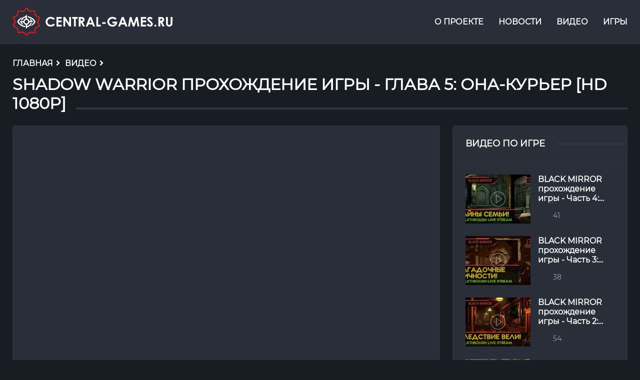

--- FILE ---
content_type: text/html; charset=utf-8
request_url: https://central-games.ru/videos/shadow-warrior-prohojdenie-igry-glava-5-ona-kurer-hd-1080p
body_size: 11715
content:
<!doctype html>
<html data-n-head-ssr lang="ru" prefix="og: http://ogp.me/ns#" data-n-head="%7B%22lang%22:%7B%22ssr%22:%22ru%22%7D,%22prefix%22:%7B%22ssr%22:%22og:%20http://ogp.me/ns#%22%7D%7D">
  <head >
    <title>Shadow Warrior прохождение игры - Глава 5: Она-курьер [HD 1080p] | Central-Games.Ru</title><meta data-n-head="ssr" charset="utf-8"><meta data-n-head="ssr" name="viewport" content="width=device-width, initial-scale=1"><meta data-n-head="ssr" name="format-detection" content="telephone=no"><meta data-n-head="ssr" name="msapplication-TileColor" content="#ffffff"><meta data-n-head="ssr" name="msapplication-TileImage" content="@/assets/images/favicons/ms-icon-144x144.png"><meta data-n-head="ssr" name="theme-color" content="#ffffff"><meta data-n-head="ssr" data-hid="description" name="description" content="Shadow Warrior прохождение. Shadow Warrior прохождение игры. Shadow Warrior прохождение на русском. Shadow Warrior обзор. Shadow Warrior walkthrough.Глава 5: Она-курьерПриятного просмотра!Понравило..."><meta data-n-head="ssr" data-hid="og:title" property="og:title" content="Shadow Warrior прохождение игры - Глава 5: Она-курьер [HD 1080p]"><meta data-n-head="ssr" data-hid="og:url" property="og:url" content="https://central-games.ru/videos/shadow-warrior-prohojdenie-igry-glava-5-ona-kurer-hd-1080p"><meta data-n-head="ssr" data-hid="og:description" property="og:description" content="Shadow Warrior прохождение. Shadow Warrior прохождение игры. Shadow Warrior прохождение на русском. Shadow Warrior обзор. Shadow Warrior walkthrough.Глава 5: Она-курьерПриятного просмотра!Понравило..."><meta data-n-head="ssr" data-hid="og:image" property="og:image" content="https://api.central-games.ru//assets/images/videos/952/maxpreview.jpg"><meta data-n-head="ssr" data-hid="og:locale" property="og:locale" content="ru_RU"><base href="/"><link data-n-head="ssr" rel="apple-touch-icon" sizes="57x57" href="/assets/images/favicons/apple-icon-57x57.png"><link data-n-head="ssr" rel="apple-touch-icon" sizes="60x60" href="/assets/images/favicons/apple-icon-60x60.png"><link data-n-head="ssr" rel="apple-touch-icon" sizes="72x72" href="/assets/images/favicons/apple-icon-72x72.png"><link data-n-head="ssr" rel="apple-touch-icon" sizes="76x76" href="/assets/images/favicons/apple-icon-76x76.png"><link data-n-head="ssr" rel="apple-touch-icon" sizes="114x114" href="/assets/images/favicons/apple-icon-114x114.png"><link data-n-head="ssr" rel="apple-touch-icon" sizes="120x120" href="/assets/images/favicons/apple-icon-120x120.png"><link data-n-head="ssr" rel="apple-touch-icon" sizes="144x144" href="/assets/images/favicons/apple-icon-144x144.png"><link data-n-head="ssr" rel="apple-touch-icon" sizes="152x152" href="/assets/images/favicons/apple-icon-152x152.png"><link data-n-head="ssr" rel="apple-touch-icon" sizes="180x180" href="/assets/images/favicons/apple-icon-180x180.png"><link data-n-head="ssr" rel="icon" type="image/png" sizes="36x36" href="/assets/images/favicons/android-icon-36x36.png"><link data-n-head="ssr" rel="icon" type="image/png" sizes="48x48" href="/assets/images/favicons/android-icon-48x48.png"><link data-n-head="ssr" rel="icon" type="image/png" sizes="72x72" href="/assets/images/favicons/android-icon-72x72.png"><link data-n-head="ssr" rel="icon" type="image/png" sizes="96x96" href="/assets/images/favicons/android-icon-96x96.png"><link data-n-head="ssr" rel="icon" type="image/png" sizes="144x144" href="/assets/images/favicons/android-icon-144x144.png"><link data-n-head="ssr" rel="icon" type="image/png" sizes="192x192" href="/assets/images/favicons/android-icon-192x192.png"><link data-n-head="ssr" rel="icon" type="image/png" sizes="32x32" href="/assets/images/favicons/favicon-32x32.png"><link data-n-head="ssr" rel="icon" type="image/png" sizes="96x96" href="/assets/images/favicons/favicon-96x96.png"><link data-n-head="ssr" rel="icon" type="image/png" sizes="16x16" href="/assets/images/favicons/favicon-16x16.png"><link data-n-head="ssr" rel="manifest" href="/assets/images/favicons/manifest.json"><link data-n-head="ssr" rel="preload" href="/assets/fonts/Montserrat/Montserrat-Regular.woff" as="font" crossorigin="anonymous"><link data-n-head="ssr" href="https://mc.yandex.ru/metrika/tag.js" rel="preload" as="script"><script data-n-head="ssr" src="https://www.googletagmanager.com/gtag/js?id=UA-111199287-1" async></script><script data-n-head="ssr" src="//www.googletagmanager.com/gtm.js?id=GTM-W78ML6J&amp;l=dataLayer" async></script><link rel="preload" href="/_nuxt/5c8242d.modern.js" as="script"><link rel="preload" href="/_nuxt/d2d9dd0.modern.js" as="script"><link rel="preload" href="/_nuxt/60a67db.modern.js" as="script"><link rel="preload" href="/_nuxt/css/ad17328.css" as="style"><link rel="preload" href="/_nuxt/fa18341.modern.js" as="script"><link rel="preload" href="/_nuxt/c63ee0a.modern.js" as="script"><link rel="preload" href="/_nuxt/css/9ccb854.css" as="style"><link rel="preload" href="/_nuxt/22ec8f6.modern.js" as="script"><link rel="preload" href="/_nuxt/b83fe08.modern.js" as="script"><link rel="preload" href="/_nuxt/css/4e1be33.css" as="style"><link rel="preload" href="/_nuxt/7f027b8.modern.js" as="script"><link rel="stylesheet" href="/_nuxt/css/ad17328.css"><link rel="stylesheet" href="/_nuxt/css/9ccb854.css"><link rel="stylesheet" href="/_nuxt/css/4e1be33.css">
  </head>
  <body >
    <noscript data-n-head="ssr" data-hid="gtm-noscript" data-pbody="true"><iframe src="//www.googletagmanager.com/ns.html?id=GTM-W78ML6J&l=dataLayer" height="0" width="0" style="display:none;visibility:hidden"></iframe></noscript><div data-server-rendered="true" id="__nuxt"><div id="__layout"><div data-fetch-key="NewsDetailed:0" class="main-container"><div class="global-container"><header class="header"><div class="container header__container"><div class="header__block header-block"><a href="/" title="Central-Games.Ru" class="header-block__logo nuxt-link-active"><svg version="1.0" xmlns="http://www.w3.org/2000/svg" viewBox="0 0 1103 195"><path fill="#DF1B21" d="M928 1933c-8-10-33-45-56-79-80-120-144-154-253-134-33 6-94 20-136 31-127 32-115 42-145-132-25-146-27-153-63-189-31-32-141-94-243-137l-34-14 18-27c104-157 131-245 104-342-5-19-32-74-59-121-27-48-51-94-53-102-2-10 31-32 108-71 81-40 123-68 157-104 51-56 61-84 76-221 6-51 13-96 16-99s49 3 102 13c220 41 291 21 420-121l77-84 78 80c127 130 204 156 373 126 147-26 142-28 150 52 11 112 33 202 60 248 30 52 78 81 192 118 45 15 87 34 93 42 10 11 3 29-38 92-106 162-108 243-13 414 28 50 51 97 51 104s-17 18-37 24c-21 7-79 32-130 56-136 65-165 113-184 304-6 58-12 106-12 106-1 1-47-7-102-18-187-37-263-14-392 117-46 47-90 85-97 85s-20-8-28-17zm122-168c128-121 175-132 378-90 34 7 62 10 62 6 4-89 24-212 42-252 26-61 66-90 193-140 49-19 85-38 85-46s-20-49-45-92c-85-148-80-243 21-382 19-26 34-52 34-58 0-14-58-43-142-70-49-16-76-32-102-61-40-44-50-77-67-208-7-58-17-96-25-99-7-2-59 3-115 12-162 25-212 10-331-105-40-39-75-70-77-70-3 0-35 33-73 74-109 119-169 135-361 100-56-10-92-13-98-7-5 5-14 50-19 99-18 165-40 194-210 279-52 26-97 49-99 51s19 43 47 91c63 111 77 158 63 224-12 55-51 137-88 187-14 18-23 35-21 37 2 3 48 25 101 50 53 24 112 59 131 76 40 34 47 54 72 212 13 84 20 107 33 107 9 0 62-11 119-25 138-34 201-33 242 1 17 15 45 47 62 73 29 43 87 111 95 111 2 0 44-38 93-85z" transform="matrix(.1 0 0 -.1 0 195)"></path><path fill="#FFFFFF" d="M920 1421c-5-11-10-29-10-40 0-15-12-23-52-36-77-25-128-57-182-114-50-54-91-133-82-157 6-15 43-19 62-6 6 4 27 33 47 64 39 62 118 123 175 134 32 6 32 6 32-34 0-37-4-42-44-66-51-29-103-86-112-120-5-23-11-24-112-31-144-8-154-11-150-38 2-15 14-25 38-33 28-9 40-21 59-62 21-43 34-56 83-82 61-33 71-29 38 13-19 24-50 98-50 118 0 5 20 9 44 9 39 0 45-3 50-25 9-35 72-103 118-126l38-19 1-93c2-123 8-151 37-155 30-5 52 14 52 44 0 16 8 28 23 33 12 5 48 19 79 31 95 36 166 111 213 223l15 37h-40c-36 0-43-4-58-32-43-80-154-168-212-168-18 0-21 5-18 37 2 30 10 42 38 60 67 42 88 63 109 107l21 43 115 5c69 3 121 10 130 18 22 18 1 48-40 56-30 5-36 12-50 55-17 49-37 69-103 103-42 22-50 15-24-21 23-32 52-99 52-119 0-10-12-14-39-14-36 0-40 3-72 57-27 46-44 62-86 83l-52 25v102c-1 121-10 153-45 153-15 0-30-8-36-19zm85-325c45-19 75-69 75-124 0-85-99-145-176-108-98 46-97 182 1 227 49 23 56 23 100 5z" transform="matrix(.1 0 0 -.1 0 195)"></path><path fill="#FFFFFF" d="M1050 1311c0-39 0-39 53-51 28-7 90-30 136-52 68-33 101-57 168-124 46-45 83-90 83-99 0-21-62-107-95-133-13-11-45-50-71-88-25-38-54-77-63-88-16-18-15-18 19-1 136 69 300 236 300 305 0 29-42 92-104 158-73 79-226 168-338 198-82 22-88 20-88-25zM614 1271c-170-100-298-243-281-312 9-36 110-153 175-204 31-25 88-60 127-79 83-40 216-79 228-67 5 5 7 23 5 41-3 31-6 33-78 54-41 12-104 37-140 56-71 38-177 132-211 186-20 33-20 35-3 62 10 15 43 54 74 87s69 78 84 100c16 22 43 55 59 72 17 18 29 34 26 36-2 2-31-12-65-32z" transform="matrix(.1 0 0 -.1 0 195)"></path><path fill="#FFFFFF" d="M2554 1300c-104-22-199-96-242-190-21-45-26-70-26-136 0-72 4-89 32-147 37-75 83-119 162-156 47-22 69-25 150-25 111 1 159 15 238 75l54 41-43 44-42 43-38-30c-53-42-100-59-164-59-131 0-225 90-225 215 0 91 52 166 140 203 71 29 201 1 265-58 20-18 21-18 63 22l43 40-23 25c-12 13-54 40-93 59-77 37-174 51-251 34zM6803 1300c-94-20-181-85-228-172-40-73-47-187-16-269 68-181 295-268 483-187 90 39 166 147 175 250l6 58h-333V861l96-3 96-3-23-29c-46-59-150-82-243-54-58 18-131 91-146 148-26 97 18 194 109 242 87 46 178 37 270-25l43-29 42 41 41 42-40 35c-22 18-64 43-93 54-62 23-178 33-239 20zM9405 1297c-45-18-70-38-94-77-43-71-17-148 80-231 133-115 159-142 159-165 0-33-37-64-76-64-36 0-89 38-99 71-6 19-7 19-43-1-77-44-77-43-46-90 15-23 48-53 73-68 39-23 57-27 116-26 126 1 195 64 195 177 0 64-27 103-140 202-125 109-130 117-106 144 27 30 69 26 110-10 39-34 51-32 99 19l28 29-45 40c-66 58-142 76-211 50zM3030 975V650h360v120h-240v170h240v120h-240v120h240v120h-360V975zM3510 975V650h120l2 212 3 211 140-211 140-212h115v650h-120l-2-212-3-211-140 211-140 212h-115V975zM4120 1240v-60h120V650h120v530h130v120h-370v-60zM4570 976V650h130v143c1 167-4 168 96-20l65-123h66c77 0 79-15-18 163-38 71-69 130-69 133 0 2 7 4 15 4s33 16 54 35c50 45 68 110 51 176-29 106-73 130-257 137l-133 5V976zm248 188c15-10 22-25 22-49 0-44-29-65-92-65h-48v130h48c27 0 57-7 70-16zM5191 1008c-63-161-120-308-128-326l-14-33 67 3 68 3 26 65 26 65 135 3 134 3 25-68 25-68 68-3 68-3-14 33c-7 18-65 165-127 326l-114 292h-132l-113-292zm226 7 41-105h-85c-64 0-84 3-81 13 32 91 74 197 78 197s24-47 47-105zM5780 975V650h300v120h-180v530h-120V975zM7421 1008c-63-161-120-308-128-326l-14-33 67 3 68 3 26 65 26 65 135 3 134 3 25-68 25-68 68-3 68-3-14 33c-7 18-65 165-127 326l-114 292h-132l-113-292zm226 7 41-105h-85c-64 0-84 3-81 13 32 91 74 197 78 197s24-47 47-105zM8076 1273c-13-65-106-601-106-611 0-8 21-12 58-12h58l33 188c18 103 35 194 38 202s36-75 72-185l68-200 55-3 55-3 57 163c31 90 62 181 70 203 9 26 16 35 19 25 5-14 67-368 67-383 0-4 27-7 60-7s60 3 60 6c0 8-98 581-106 617-5 26-8 27-64 27h-58l-59-172c-33-95-68-197-78-226-9-29-19-51-21-49-3 2-38 103-78 223l-73 219-60 3c-60 3-61 2-67-25zM8850 975V650h360v120h-240v170h240v120h-240v120h240v120h-360V975zM10060 976V650h130v143c1 167-4 168 96-20l65-123h66c77 0 79-15-18 163-38 71-69 130-69 133 0 2 7 4 15 4s33 16 54 35c50 45 68 110 51 176-29 106-73 130-257 137l-133 5V976zm248 188c15-10 22-25 22-49 0-44-29-65-92-65h-48v130h48c27 0 57-7 70-16zM10582 1048c4-284 8-302 74-356 107-89 285-56 348 64 19 36 21 59 24 292l4 252h-132V818l-29-29c-39-38-96-40-135-4l-26 24v491h-132l4-252zM6190 885v-55h230v110h-230v-55zM9806 759c-17-13-26-30-26-49 0-32 39-70 72-70 25 0 68 44 68 70s-43 70-68 70c-11 0-31-9-46-21z" transform="matrix(.1 0 0 -.1 0 195)"></path></svg></a> <div class="header-block__menu header-menu"><div class="header-menu__burger menu-burger"><div class="menu-burger__header"><span></span></div> <nav class="header-menu__nav"><input type="checkbox" id="checkbox" class="header-menu__checkbox"> <label for="checkbox" class="header-menu__btn"><div class="header-menu__icon"></div></label> <div class="header-menu__container"><ul class="menu header-menu__list"><li><a href="/about" class="header-menu__item">О проекте</a></li> <li><a href="/news" class="header-menu__item">Новости</a></li> <li><a href="/videos" class="header-menu__item nuxt-link-active">Видео</a></li> <li><a href="/games" class="header-menu__item">Игры</a></li></ul></div></nav></div></div></div></div></header> <div class="breadcrumbs" data-v-7abd9ab8><div class="container breadcrumbs__container" data-v-7abd9ab8><div class="breadcrumbs__block" data-v-7abd9ab8><ol vocab="http://schema.org/" typeof="BreadcrumbList" class="breadcrumb" data-v-7abd9ab8><li property="itemListElement" typeof="ListItem" class="breadcrumb-item" data-v-7abd9ab8><a href="/" property="item" typeof="WebPage" class="nuxt-link-active" data-v-7abd9ab8><span property="name" data-v-7abd9ab8>Главная</span></a> <div class="breadcrumb-separate" data-v-7abd9ab8><svg aria-hidden="true" focusable="false" data-prefix="fa" data-icon="angle-right" role="img" xmlns="http://www.w3.org/2000/svg" viewBox="0 0 256 512" data-fa-i2svg class="svg-inline--fa fa-angle-right fa-w-8" data-v-7abd9ab8><path fill="#000" d="M224.3 273l-136 136c-9.4 9.4-24.6 9.4-33.9 0l-22.6-22.6c-9.4-9.4-9.4-24.6 0-33.9l96.4-96.4-96.4-96.4c-9.4-9.4-9.4-24.6 0-33.9L54.3 103c9.4-9.4 24.6-9.4 33.9 0l136 136c9.5 9.4 9.5 24.6.1 34z" data-v-7abd9ab8></path></svg></div></li> <li property="itemListElement" typeof="ListItem" data-v-7abd9ab8><a href="/videos" property="item" typeof="WebPage" class="nuxt-link-active" data-v-7abd9ab8><span property="name" data-v-7abd9ab8>Видео</span></a> <!----> <div class="breadcrumb-separate tets" data-v-7abd9ab8><svg aria-hidden="true" focusable="false" data-prefix="fa" data-icon="angle-right" role="img" xmlns="http://www.w3.org/2000/svg" viewBox="0 0 256 512" data-fa-i2svg class="svg-inline--fa fa-angle-right fa-w-8" data-v-7abd9ab8><path fill="#000" d="M224.3 273l-136 136c-9.4 9.4-24.6 9.4-33.9 0l-22.6-22.6c-9.4-9.4-9.4-24.6 0-33.9l96.4-96.4-96.4-96.4c-9.4-9.4-9.4-24.6 0-33.9L54.3 103c9.4-9.4 24.6-9.4 33.9 0l136 136c9.5 9.4 9.5 24.6.1 34z" data-v-7abd9ab8></path></svg></div></li><li property="itemListElement" typeof="ListItem" class="active" data-v-7abd9ab8><!----> <h1 property="name" class="loading" data-v-7abd9ab8><span class="breadcrumb--title" style="display:none;" data-v-7abd9ab8>Shadow Warrior прохождение игры - Глава 5: Она-курьер [HD 1080p]</span> <span data-v-79c5cd32 data-v-79c5cd32 data-v-7abd9ab8><span class="skeleton-loader headtitle skeleton skeleton--wave" style="border-radius:4px;margin:0px;" data-v-79c5cd32></span></span></h1> <!----></li></ol></div></div></div> <div class="page-content"><div class="container page-content__container"><div class="page-content__block page-content__left"><div class="page-content__block-content content-info"><div class="content-info__preview"><iframe width="100%" height="100%" src="https://www.youtube.com/embed/EHVYqZqqdLE" frameborder="0" allow="accelerometer; autoplay; clipboard-write; encrypted-media; gyroscope; picture-in-picture" allowfullscreen="allowfullscreen" style="display:none;"></iframe> <span class="skeleton-parent-detailed" data-v-79c5cd32 data-v-79c5cd32><span class="skeleton-loader image skeleton skeleton--wave" style="border-radius:0px;margin:0px;" data-v-79c5cd32></span></span></div> <div class="content-info__text content-info__text_952"><span data-v-79c5cd32 data-v-79c5cd32><span class="skeleton-loader skeleton skeleton--wave" style="border-radius:4px;margin:0 0 4px 0;" data-v-79c5cd32></span><span class="skeleton-loader skeleton skeleton--wave" style="border-radius:4px;margin:0 0 4px 0;" data-v-79c5cd32></span><span class="skeleton-loader skeleton skeleton--wave" style="border-radius:4px;margin:0 0 4px 0;" data-v-79c5cd32></span><span class="skeleton-loader skeleton skeleton--wave" style="border-radius:4px;margin:0 0 4px 0;" data-v-79c5cd32></span><span class="skeleton-loader skeleton skeleton--wave" style="border-radius:4px;margin:0 0 4px 0;" data-v-79c5cd32></span><span class="skeleton-loader skeleton skeleton--wave" style="border-radius:4px;margin:0 0 4px 0;" data-v-79c5cd32></span><span class="skeleton-loader skeleton skeleton--wave" style="border-radius:4px;margin:0 0 4px 0;" data-v-79c5cd32></span><span class="skeleton-loader skeleton skeleton--wave" style="border-radius:4px;margin:0 0 4px 0;" data-v-79c5cd32></span><span class="skeleton-loader skeleton skeleton--wave" style="border-radius:4px;margin:0 0 4px 0;" data-v-79c5cd32></span><span class="skeleton-loader skeleton skeleton--wave" style="border-radius:4px;margin:0 0 4px 0;" data-v-79c5cd32></span><span class="skeleton-loader skeleton skeleton--wave" style="border-radius:4px;margin:0 0 4px 0;" data-v-79c5cd32></span><span class="skeleton-loader skeleton skeleton--wave" style="border-radius:4px;margin:0 0 4px 0;" data-v-79c5cd32></span><span class="skeleton-loader skeleton skeleton--wave" style="border-radius:4px;margin:0 0 4px 0;" data-v-79c5cd32></span><span class="skeleton-loader skeleton skeleton--wave" style="border-radius:4px;margin:0 0 4px 0;" data-v-79c5cd32></span><span class="skeleton-loader skeleton skeleton--wave" style="border-radius:4px;margin:0 0 4px 0;" data-v-79c5cd32></span><span class="skeleton-loader skeleton skeleton--wave" style="border-radius:4px;margin:0 0 4px 0;" data-v-79c5cd32></span><span class="skeleton-loader skeleton skeleton--wave" style="border-radius:4px;margin:0 0 4px 0;" data-v-79c5cd32></span><span class="skeleton-loader skeleton skeleton--wave" style="border-radius:4px;margin:0 0 4px 0;" data-v-79c5cd32></span><span class="skeleton-loader skeleton skeleton--wave" style="border-radius:4px;margin:0 0 4px 0;" data-v-79c5cd32></span><span class="skeleton-loader skeleton skeleton--wave" style="border-radius:4px;margin:0 0 4px 0;" data-v-79c5cd32></span></span> <div style="display:none;">Shadow Warrior прохождение. Shadow Warrior прохождение игры. Shadow Warrior прохождение на русском. Shadow Warrior обзор. Shadow Warrior walkthrough.<br>Глава 5: Она-курьер<br>Приятного просмотра!<br><br>Понравилось видео? Нажми - http://goo.gl/tRrKMN<br>Плейлист Shadow Warrior (2013) - https://goo.gl/X7QFZP<br>Описание игры на CG - http://goo.gl/NxSO91<br><br>Shadow Warrior - ремейк одноименного классического шутера 1997 года от 3D Realms, созданный независимой студией Flying Wild Hog.<br>Игра нам повествует о Ло Ванге, наемника корпорации «Зилла Энтерпрайзис», которому было приказано раздобыть таинственный меч Нобицура Кагэ, дарующий безграничное могущество. Узнав, что необычный клинок принадлежит древним богам из другой реальности, и намерения их поистине ужасны, Ло Ванг становится героем поневоле. Клинки и пушки, потусторонняя магия и собственное остроумие помогут ему разоблачить тех, кто стоит за вторжением демонов в наш мир, и отправить зло обратно во тьму.<br><br>Смотрите также на канале Central-Games.Ru:<br>Shadow Warrior (2013) - https://goo.gl/X7QFZP<br>Doom 3 - https://goo.gl/nTd71S<br>The Elder Scrolls V: Skyrim - http://goo.gl/OgWLzv<br>SOMA - https://goo.gl/d63ibn<br>Mad Max - https://goo.gl/9dd5s9<br>Five Nights at Freddy's 4 - https://goo.gl/9dd5s9<br>Five Nights at Freddy's 3 - http://goo.gl/o2RjU7<br>Five Nights at Freddy's 2 - http://goo.gl/J3JoET<br>Five Nights at Freddy's - http://goo.gl/NqQi2Z<br>The Witcher 3: Wild Hunt - http://goo.gl/zOKhBY<br>The Witcher 2: Assassins of Kings - http://goo.gl/DaLCPE<br>Grand Theft Auto V (GTA 5) - http://goo.gl/eP3Chf<br>Outlast - http://goo.gl/nq19vx<br>Outlast: Whistleblower - http://goo.gl/2wrhaA<br>Dying Light - http://goo.gl/RPy8Wc<br>L.A. Noire - http://goo.gl/sKJxVX<br>Watch Dogs - http://goo.gl/GTMHR0<br>Max Payne 3 - http://goo.gl/FQbBuO<br>South Park: The Stick of Truth - http://goo.gl/wv2T1l<br>The Wolf Among Us - http://goo.gl/63gaMI<br>Wolfenstein - http://goo.gl/Et2ie1<br>Legendary - http://goo.gl/u3CPPl<br><br>Связаться с нами можно в:<br>По сайту: http://central-games.ru/<br>ВКонтакте - http://vk.com/centralgamesru<br>Facebook - https://www.facebook.com/CentralGamesRu<br>Twitter - https://twitter.com/CentralGamesRu<br><br>-----------------------------------<br>Спасибо всем за поддержу своими подписками, лайками и комментариями, вы самые лучшие!!! <br><br>Дополнительные теги для поисковиков:<br>Shadow Warrior,<br>Shadow Warrior прохождение игры,<br>Shadow Warrior прохождение на русском,<br>Shadow Warrior walkthrough,<br>Shadow Warrior playthrough,<br>Shadow Warrior обзор,<br>Shadow Warrior review,<br>Shadow Warrior геймплей,<br>Shadow Warrior gameplay,<br>Прохождение Shadow Warrior на русском,<br>Обзор Shadow Warrior</div></div></div></div> <div class="sidebar"><!----> <div class="sidebar__block"><div class="sidebar__header"><div class="sidebar__header-title" style="display:none;"><h4 class="sidebar__header-title--h4"><span>Видео по игре</span></h4> <!----></div> <div class="sidebar__header-title" style="display:;"><h4 class="sidebar__header-title--h4"><span class="skeleton-parent" data-v-79c5cd32 data-v-79c5cd32><span class="skeleton-loader title skeleton skeleton--wave" style="border-radius:4px;margin:0px;" data-v-79c5cd32></span></span></h4></div></div> <div style="display:none;"><div class="sidebar__body"><div class="sidebar-block__element sidebar-video-elem"><a href="/videos/black-mirror-prohojdenie-igry-chast-4-tayny-semi-live" class="news-element__link"><div class="news-element__preview"><picture style="display:none;"><source type="image/webp" srcset="/_ipx/f_webp,s_130x98/https://api.central-games.ru//assets/images/videos/3899/maxpreview.jpg 130w" sizes="130px"> <img src="/_ipx/f_jpeg,s_130x98/https://api.central-games.ru//assets/images/videos/3899/maxpreview.jpg" srcset="/_ipx/f_jpeg,s_130x98/https://api.central-games.ru//assets/images/videos/3899/maxpreview.jpg 130w" sizes="130px" width="130" height="98" alt="BLACK MIRROR прохождение игры - Часть 4: ТАЙНЫ СЕМЬИ! [LIVE]" class="news-element__preview-image"></picture> <span class="skeleton-parent" data-v-79c5cd32 data-v-79c5cd32><span class="skeleton-loader image skeleton skeleton--wave" style="border-radius:0px;margin:0px;" data-v-79c5cd32></span></span></div> <div class="news-element__content"><div class="news-element__content-title">BLACK MIRROR прохождение игры - Часть 4: ТАЙНЫ СЕМЬИ! [LIVE]</div> <div class="news-element__content-list"><!----> <div class="page-element__item-text page-footer__item page-element__views"><span>41</span></div></div></div></a></div><div class="sidebar-block__element sidebar-video-elem"><a href="/videos/black-mirror-prohojdenie-igry-chast-3-zagadochnye-lichnosti-live" class="news-element__link"><div class="news-element__preview"><picture style="display:none;"><source type="image/webp" srcset="/_ipx/f_webp,s_130x98/https://api.central-games.ru//assets/images/videos/3898/maxpreview.jpg 130w" sizes="130px"> <img src="/_ipx/f_jpeg,s_130x98/https://api.central-games.ru//assets/images/videos/3898/maxpreview.jpg" srcset="/_ipx/f_jpeg,s_130x98/https://api.central-games.ru//assets/images/videos/3898/maxpreview.jpg 130w" sizes="130px" width="130" height="98" alt="BLACK MIRROR прохождение игры - Часть 3: ЗАГАДОЧНЫЕ ЛИЧНОСТИ! [LIVE]" class="news-element__preview-image"></picture> <span class="skeleton-parent" data-v-79c5cd32 data-v-79c5cd32><span class="skeleton-loader image skeleton skeleton--wave" style="border-radius:0px;margin:0px;" data-v-79c5cd32></span></span></div> <div class="news-element__content"><div class="news-element__content-title">BLACK MIRROR прохождение игры - Часть 3: ЗАГАДОЧНЫЕ ЛИЧНОСТИ! [LIVE]</div> <div class="news-element__content-list"><!----> <div class="page-element__item-text page-footer__item page-element__views"><span>38</span></div></div></div></a></div><div class="sidebar-block__element sidebar-video-elem"><a href="/videos/black-mirror-prohojdenie-igry-chast-2-sledstvie-veli-live" class="news-element__link"><div class="news-element__preview"><picture style="display:none;"><source type="image/webp" srcset="/_ipx/f_webp,s_130x98/https://api.central-games.ru//assets/images/videos/3897/maxpreview.jpg 130w" sizes="130px"> <img src="/_ipx/f_jpeg,s_130x98/https://api.central-games.ru//assets/images/videos/3897/maxpreview.jpg" srcset="/_ipx/f_jpeg,s_130x98/https://api.central-games.ru//assets/images/videos/3897/maxpreview.jpg 130w" sizes="130px" width="130" height="98" alt="BLACK MIRROR прохождение игры - Часть 2: СЛЕДСТВИЕ ВЕЛИ! [LIVE]" class="news-element__preview-image"></picture> <span class="skeleton-parent" data-v-79c5cd32 data-v-79c5cd32><span class="skeleton-loader image skeleton skeleton--wave" style="border-radius:0px;margin:0px;" data-v-79c5cd32></span></span></div> <div class="news-element__content"><div class="news-element__content-title">BLACK MIRROR прохождение игры - Часть 2: СЛЕДСТВИЕ ВЕЛИ! [LIVE]</div> <div class="news-element__content-list"><!----> <div class="page-element__item-text page-footer__item page-element__views"><span>54</span></div></div></div></a></div><div class="sidebar-block__element sidebar-video-elem"><a href="/videos/black-mirror-prohojdenie-igry-chast-1-nakonec-to-kvestiki-live" class="news-element__link"><div class="news-element__preview"><picture style="display:none;"><source type="image/webp" srcset="/_ipx/f_webp,s_130x98/https://api.central-games.ru//assets/images/videos/3896/maxpreview.jpg 130w" sizes="130px"> <img src="/_ipx/f_jpeg,s_130x98/https://api.central-games.ru//assets/images/videos/3896/maxpreview.jpg" srcset="/_ipx/f_jpeg,s_130x98/https://api.central-games.ru//assets/images/videos/3896/maxpreview.jpg 130w" sizes="130px" width="130" height="98" alt="BLACK MIRROR прохождение игры - Часть 1: НАКОНЕЦ-ТО КВЕСТИКИ! [LIVE]" class="news-element__preview-image"></picture> <span class="skeleton-parent" data-v-79c5cd32 data-v-79c5cd32><span class="skeleton-loader image skeleton skeleton--wave" style="border-radius:0px;margin:0px;" data-v-79c5cd32></span></span></div> <div class="news-element__content"><div class="news-element__content-title">BLACK MIRROR прохождение игры - Часть 1: НАКОНЕЦ-ТО КВЕСТИКИ! [LIVE]</div> <div class="news-element__content-list"><!----> <div class="page-element__item-text page-footer__item page-element__views"><span>62</span></div></div></div></a></div><div class="sidebar-block__element sidebar-video-elem"><a href="/videos/the-talos-principle-reawakened-prohojdenie-igry-chast-3-vnov-egipet-live" class="news-element__link"><div class="news-element__preview"><picture style="display:none;"><source type="image/webp" srcset="/_ipx/f_webp,s_130x98/https://api.central-games.ru//assets/images/videos/3895/maxpreview.jpg 130w" sizes="130px"> <img src="/_ipx/f_jpeg,s_130x98/https://api.central-games.ru//assets/images/videos/3895/maxpreview.jpg" srcset="/_ipx/f_jpeg,s_130x98/https://api.central-games.ru//assets/images/videos/3895/maxpreview.jpg 130w" sizes="130px" width="130" height="98" alt="THE TALOS PRINCIPLE: REAWAKENED прохождение игры - Часть 3: ВНОВЬ ЕГИПЕТ! [LIVE]" class="news-element__preview-image"></picture> <span class="skeleton-parent" data-v-79c5cd32 data-v-79c5cd32><span class="skeleton-loader image skeleton skeleton--wave" style="border-radius:0px;margin:0px;" data-v-79c5cd32></span></span></div> <div class="news-element__content"><div class="news-element__content-title">THE TALOS PRINCIPLE: REAWAKENED прохождение игры - Часть 3: ВНОВЬ ЕГИПЕТ! [LIVE]</div> <div class="news-element__content-list"><!----> <div class="page-element__item-text page-footer__item page-element__views"><span>56</span></div></div></div></a></div></div> <!----></div> <div style="display:;"><div class="sidebar__body"><div class="sidebar-block__element sidebar-video-elem"><a href="/" class="news-element__link nuxt-link-active"><div class="news-element__preview"><span class="skeleton-parent" data-v-79c5cd32 data-v-79c5cd32><span class="skeleton-loader image skeleton skeleton--wave" style="border-radius:0px;margin:0px;" data-v-79c5cd32></span></span></div> <div class="news-element__content"><div class="news-element__content-title"><span data-v-79c5cd32 data-v-79c5cd32><span class="skeleton-loader title skeleton skeleton--wave" style="border-radius:4px;margin:0px;" data-v-79c5cd32></span></span></div> <div class="news-element__content-list"><!----> <div class="page-element__item-text page-footer__item page-element__views"><span data-v-79c5cd32 data-v-79c5cd32><span class="skeleton-loader views skeleton skeleton--wave" style="border-radius:4px;margin:0px;" data-v-79c5cd32></span></span></div></div></div></a></div><div class="sidebar-block__element sidebar-video-elem"><a href="/" class="news-element__link nuxt-link-active"><div class="news-element__preview"><span class="skeleton-parent" data-v-79c5cd32 data-v-79c5cd32><span class="skeleton-loader image skeleton skeleton--wave" style="border-radius:0px;margin:0px;" data-v-79c5cd32></span></span></div> <div class="news-element__content"><div class="news-element__content-title"><span data-v-79c5cd32 data-v-79c5cd32><span class="skeleton-loader title skeleton skeleton--wave" style="border-radius:4px;margin:0px;" data-v-79c5cd32></span></span></div> <div class="news-element__content-list"><!----> <div class="page-element__item-text page-footer__item page-element__views"><span data-v-79c5cd32 data-v-79c5cd32><span class="skeleton-loader views skeleton skeleton--wave" style="border-radius:4px;margin:0px;" data-v-79c5cd32></span></span></div></div></div></a></div><div class="sidebar-block__element sidebar-video-elem"><a href="/" class="news-element__link nuxt-link-active"><div class="news-element__preview"><span class="skeleton-parent" data-v-79c5cd32 data-v-79c5cd32><span class="skeleton-loader image skeleton skeleton--wave" style="border-radius:0px;margin:0px;" data-v-79c5cd32></span></span></div> <div class="news-element__content"><div class="news-element__content-title"><span data-v-79c5cd32 data-v-79c5cd32><span class="skeleton-loader title skeleton skeleton--wave" style="border-radius:4px;margin:0px;" data-v-79c5cd32></span></span></div> <div class="news-element__content-list"><!----> <div class="page-element__item-text page-footer__item page-element__views"><span data-v-79c5cd32 data-v-79c5cd32><span class="skeleton-loader views skeleton skeleton--wave" style="border-radius:4px;margin:0px;" data-v-79c5cd32></span></span></div></div></div></a></div><div class="sidebar-block__element sidebar-video-elem"><a href="/" class="news-element__link nuxt-link-active"><div class="news-element__preview"><span class="skeleton-parent" data-v-79c5cd32 data-v-79c5cd32><span class="skeleton-loader image skeleton skeleton--wave" style="border-radius:0px;margin:0px;" data-v-79c5cd32></span></span></div> <div class="news-element__content"><div class="news-element__content-title"><span data-v-79c5cd32 data-v-79c5cd32><span class="skeleton-loader title skeleton skeleton--wave" style="border-radius:4px;margin:0px;" data-v-79c5cd32></span></span></div> <div class="news-element__content-list"><!----> <div class="page-element__item-text page-footer__item page-element__views"><span data-v-79c5cd32 data-v-79c5cd32><span class="skeleton-loader views skeleton skeleton--wave" style="border-radius:4px;margin:0px;" data-v-79c5cd32></span></span></div></div></div></a></div><div class="sidebar-block__element sidebar-video-elem"><a href="/" class="news-element__link nuxt-link-active"><div class="news-element__preview"><span class="skeleton-parent" data-v-79c5cd32 data-v-79c5cd32><span class="skeleton-loader image skeleton skeleton--wave" style="border-radius:0px;margin:0px;" data-v-79c5cd32></span></span></div> <div class="news-element__content"><div class="news-element__content-title"><span data-v-79c5cd32 data-v-79c5cd32><span class="skeleton-loader title skeleton skeleton--wave" style="border-radius:4px;margin:0px;" data-v-79c5cd32></span></span></div> <div class="news-element__content-list"><!----> <div class="page-element__item-text page-footer__item page-element__views"><span data-v-79c5cd32 data-v-79c5cd32><span class="skeleton-loader views skeleton skeleton--wave" style="border-radius:4px;margin:0px;" data-v-79c5cd32></span></span></div></div></div></a></div></div></div></div></div></div></div></div> <footer class="footer footer-theme__white"><div class="container footer__container"><div class="footer__block footer-block"><div class="footer-block__socials socials-icons"><div class="socials-icons__list"><div class="button-link socials-icons__item social-item"><!----> <a href="https://www.youtube.com/c/CentralGamesRu" rel="noopener noreferrer" target="_blank" class="link link-theme--default social-item__icon icon-youtube"><svg enable-background="new 0 0 24 24" height="512" viewBox="0 0 24 24" width="512" xmlns="http://www.w3.org/2000/svg"><path d="m23.469 5.929.03.196c-.29-1.029-1.073-1.823-2.068-2.112l-.021-.005c-1.871-.508-9.4-.508-9.4-.508s-7.51-.01-9.4.508c-1.014.294-1.798 1.088-2.083 2.096l-.005.021c-.699 3.651-.704 8.038.031 11.947l-.031-.198c.29 1.029 1.073 1.823 2.068 2.112l.021.005c1.869.509 9.4.509 9.4.509s7.509 0 9.4-.509c1.015-.294 1.799-1.088 2.084-2.096l.005-.021c.318-1.698.5-3.652.5-5.648 0-.073 0-.147-.001-.221.001-.068.001-.149.001-.23 0-1.997-.182-3.951-.531-5.846zm-13.861 9.722v-7.293l6.266 3.652z"></path></svg> </a> <!----></div> <div class="button-link socials-icons__item social-item"><!----> <a href="https://www.twitch.tv/centralgamesru" rel="noopener noreferrer" target="_blank" class="link link-theme--default social-item__icon icon-twitch"><svg enable-background="new 0 0 24 24" height="512" viewBox="0 0 24 24" width="512" xmlns="http://www.w3.org/2000/svg"><path d="m.975 4.175v16.694h5.749v3.131h3.139l3.134-3.132h4.705l6.274-6.258v-14.61h-21.434zm3.658-2.09h17.252v11.479l-3.66 3.652h-5.751l-3.134 3.127v-3.127h-4.707z"></path> <path d="m10.385 6.262h2.09v6.26h-2.09z"></path> <path d="m16.133 6.262h2.091v6.26h-2.091z"></path></svg> </a> <!----></div> <div class="button-link socials-icons__item social-item"><!----> <a href="https://vk.com/centralgamesru" rel="noopener noreferrer" target="_blank" class="link link-theme--default social-item__icon icon-vk"><svg enable-background="new 0 0 24 24" height="512" viewBox="0 0 24 24" width="512" xmlns="http://www.w3.org/2000/svg"><path d="m19.915 13.028c-.388-.49-.277-.708 0-1.146.005-.005 3.208-4.431 3.538-5.932l.002-.001c.164-.547 0-.949-.793-.949h-2.624c-.668 0-.976.345-1.141.731 0 0-1.336 3.198-3.226 5.271-.61.599-.892.791-1.225.791-.164 0-.419-.192-.419-.739v-5.105c0-.656-.187-.949-.74-.949h-4.126c-.419 0-.668.306-.668.591 0 .622.945.765 1.043 2.515v3.797c0 .832-.151.985-.486.985-.892 0-3.057-3.211-4.34-6.886-.259-.713-.512-1.001-1.185-1.001h-2.625c-.749 0-.9.345-.9.731 0 .682.892 4.073 4.148 8.553 2.17 3.058 5.226 4.715 8.006 4.715 1.671 0 1.875-.368 1.875-1.001 0-2.922-.151-3.198.686-3.198.388 0 1.056.192 2.616 1.667 1.783 1.749 2.076 2.532 3.074 2.532h2.624c.748 0 1.127-.368.909-1.094-.499-1.527-3.871-4.668-4.023-4.878z"></path></svg> </a> <!----></div> <div class="button-link socials-icons__item social-item"><!----> <!----> <div class="button button-theme--default social-item__icon icon-facebook close tooltip"><svg enable-background="new 0 0 24 24" height="512" viewBox="0 0 24 24" width="512" xmlns="http://www.w3.org/2000/svg"><path d="m3 24h9v-8.25h-3v-3.75h3v-3c0-2.486 2.014-4.5 4.5-4.5h3v3.75h-1.5c-.828 0-1.5-.078-1.5.75v3h3.75l-1.5 3.75h-2.25v8.25h4.5c1.654 0 3-1.346 3-3v-18c0-1.655-1.346-3-3-3h-18c-1.655 0-3 1.345-3 3v18c0 1.654 1.345 3 3 3z"></path></svg> <span class="tooltiptext top">Meta признана экстремистской в РФ!<br>Не мое решение, но знайте она есть!</span></div></div> <div class="button-link socials-icons__item social-item"><!----> <!----> <div class="button button-theme--default social-item__icon icon-twitter close tooltip"><svg id="Bold" enable-background="new 0 0 24 24" height="512" viewBox="0 0 24 24" width="512" xmlns="http://www.w3.org/2000/svg"><path d="m21.534 7.113c.976-.693 1.797-1.558 2.466-2.554v-.001c-.893.391-1.843.651-2.835.777 1.02-.609 1.799-1.566 2.165-2.719-.951.567-2.001.967-3.12 1.191-.903-.962-2.19-1.557-3.594-1.557-2.724 0-4.917 2.211-4.917 4.921 0 .39.033.765.114 1.122-4.09-.2-7.71-2.16-10.142-5.147-.424.737-.674 1.58-.674 2.487 0 1.704.877 3.214 2.186 4.089-.791-.015-1.566-.245-2.223-.606v.054c0 2.391 1.705 4.377 3.942 4.835-.401.11-.837.162-1.29.162-.315 0-.633-.018-.931-.084.637 1.948 2.447 3.381 4.597 3.428-1.674 1.309-3.8 2.098-6.101 2.098-.403 0-.79-.018-1.177-.067 2.18 1.405 4.762 2.208 7.548 2.208 8.683 0 14.342-7.244 13.986-14.637z"></path></svg> <span class="tooltiptext top">Twitter заблокирован в РФ за &quot;распространение незаконной информации&quot;!<br>Не мое решение, но знайте она есть!</span></div></div></div></div> <div class="footer-block__copyright footer-copyright"><div class="footer-copyright__text"><strong>Central-Games.Ru</strong> © 2011 - 2025</div></div></div></div></footer></div></div></div><script>window.__NUXT__=(function(a,b,c,d,e,f,g,h){return {layout:f,data:[{}],fetch:{"NewsDetailed:0":{layout:f,meta:{metatitle:e,metadesc:g},element:{id:"952",pagetitle:e,uri:"videos\u002Fshadow-warrior-prohojdenie-igry-glava-5-ona-kurer-hd-1080p",publishedon:"1468319270",content:"Shadow Warrior прохождение. Shadow Warrior прохождение игры. Shadow Warrior прохождение на русском. Shadow Warrior обзор. Shadow Warrior walkthrough.\u003Cbr\u003EГлава 5: Она-курьер\u003Cbr\u003EПриятного просмотра!\u003Cbr\u003E\u003Cbr\u003EПонравилось видео? Нажми - http:\u002F\u002Fgoo.gl\u002FtRrKMN\u003Cbr\u003EПлейлист Shadow Warrior (2013) - https:\u002F\u002Fgoo.gl\u002FX7QFZP\u003Cbr\u003EОписание игры на CG - http:\u002F\u002Fgoo.gl\u002FNxSO91\u003Cbr\u003E\u003Cbr\u003EShadow Warrior - ремейк одноименного классического шутера 1997 года от 3D Realms, созданный независимой студией Flying Wild Hog.\u003Cbr\u003EИгра нам повествует о Ло Ванге, наемника корпорации «Зилла Энтерпрайзис», которому было приказано раздобыть таинственный меч Нобицура Кагэ, дарующий безграничное могущество. Узнав, что необычный клинок принадлежит древним богам из другой реальности, и намерения их поистине ужасны, Ло Ванг становится героем поневоле. Клинки и пушки, потусторонняя магия и собственное остроумие помогут ему разоблачить тех, кто стоит за вторжением демонов в наш мир, и отправить зло обратно во тьму.\u003Cbr\u003E\u003Cbr\u003EСмотрите также на канале Central-Games.Ru:\u003Cbr\u003EShadow Warrior (2013) - https:\u002F\u002Fgoo.gl\u002FX7QFZP\u003Cbr\u003EDoom 3 - https:\u002F\u002Fgoo.gl\u002FnTd71S\u003Cbr\u003EThe Elder Scrolls V: Skyrim - http:\u002F\u002Fgoo.gl\u002FOgWLzv\u003Cbr\u003ESOMA - https:\u002F\u002Fgoo.gl\u002Fd63ibn\u003Cbr\u003EMad Max - https:\u002F\u002Fgoo.gl\u002F9dd5s9\u003Cbr\u003EFive Nights at Freddy's 4 - https:\u002F\u002Fgoo.gl\u002F9dd5s9\u003Cbr\u003EFive Nights at Freddy's 3 - http:\u002F\u002Fgoo.gl\u002Fo2RjU7\u003Cbr\u003EFive Nights at Freddy's 2 - http:\u002F\u002Fgoo.gl\u002FJ3JoET\u003Cbr\u003EFive Nights at Freddy's - http:\u002F\u002Fgoo.gl\u002FNqQi2Z\u003Cbr\u003EThe Witcher 3: Wild Hunt - http:\u002F\u002Fgoo.gl\u002FzOKhBY\u003Cbr\u003EThe Witcher 2: Assassins of Kings - http:\u002F\u002Fgoo.gl\u002FDaLCPE\u003Cbr\u003EGrand Theft Auto V (GTA 5) - http:\u002F\u002Fgoo.gl\u002FeP3Chf\u003Cbr\u003EOutlast - http:\u002F\u002Fgoo.gl\u002Fnq19vx\u003Cbr\u003EOutlast: Whistleblower - http:\u002F\u002Fgoo.gl\u002F2wrhaA\u003Cbr\u003EDying Light - http:\u002F\u002Fgoo.gl\u002FRPy8Wc\u003Cbr\u003EL.A. Noire - http:\u002F\u002Fgoo.gl\u002FsKJxVX\u003Cbr\u003EWatch Dogs - http:\u002F\u002Fgoo.gl\u002FGTMHR0\u003Cbr\u003EMax Payne 3 - http:\u002F\u002Fgoo.gl\u002FFQbBuO\u003Cbr\u003ESouth Park: The Stick of Truth - http:\u002F\u002Fgoo.gl\u002Fwv2T1l\u003Cbr\u003EThe Wolf Among Us - http:\u002F\u002Fgoo.gl\u002F63gaMI\u003Cbr\u003EWolfenstein - http:\u002F\u002Fgoo.gl\u002FEt2ie1\u003Cbr\u003ELegendary - http:\u002F\u002Fgoo.gl\u002Fu3CPPl\u003Cbr\u003E\u003Cbr\u003EСвязаться с нами можно в:\u003Cbr\u003EПо сайту: http:\u002F\u002Fcentral-games.ru\u002F\u003Cbr\u003EВКонтакте - http:\u002F\u002Fvk.com\u002Fcentralgamesru\u003Cbr\u003EFacebook - https:\u002F\u002Fwww.facebook.com\u002FCentralGamesRu\u003Cbr\u003ETwitter - https:\u002F\u002Ftwitter.com\u002FCentralGamesRu\u003Cbr\u003E\u003Cbr\u003E-----------------------------------\u003Cbr\u003EСпасибо всем за поддержу своими подписками, лайками и комментариями, вы самые лучшие!!! \u003Cbr\u003E\u003Cbr\u003EДополнительные теги для поисковиков:\u003Cbr\u003EShadow Warrior,\u003Cbr\u003EShadow Warrior прохождение игры,\u003Cbr\u003EShadow Warrior прохождение на русском,\u003Cbr\u003EShadow Warrior walkthrough,\u003Cbr\u003EShadow Warrior playthrough,\u003Cbr\u003EShadow Warrior обзор,\u003Cbr\u003EShadow Warrior review,\u003Cbr\u003EShadow Warrior геймплей,\u003Cbr\u003EShadow Warrior gameplay,\u003Cbr\u003EПрохождение Shadow Warrior на русском,\u003Cbr\u003EОбзор Shadow Warrior",meta:{metatitle:e,metadesc:g},TVProperty:{videoSRC:"https:\u002F\u002Fwww.youtube.com\u002Fwatch?v=EHVYqZqqdLE",preview:{webp:"https:\u002F\u002Fapi.central-games.ru\u002F\u002Fassets\u002Fcomponents\u002Fphpthumbof\u002Fcache\u002Fmaxpreview.abb0d2dde3cd7e967bc2f3ad117d7d5e.webp",jpeg:"https:\u002F\u002Fapi.central-games.ru\u002F\u002Fassets\u002Fcomponents\u002Fphpthumbof\u002Fcache\u002Fmaxpreview.e6dbba086b390052c43548736650d9b9.jpg",jpg:"https:\u002F\u002Fapi.central-games.ru\u002F\u002Fassets\u002Fimages\u002Fvideos\u002F952\u002Fmaxpreview.jpg"},views:812}},breadLoad:a,isLoaded:a,imageLoaded:a,gamesLoaded:a,newsLoaded:a,videosLoaded:a,hideSidebarBlock:a,elements:void 0,sidebarObj:[{id:"3899",pagetitle:"BLACK MIRROR прохождение игры - Часть 4: ТАЙНЫ СЕМЬИ! [LIVE]",uri:"videos\u002Fblack-mirror-prohojdenie-igry-chast-4-tayny-semi-live",publishedon:"24.11.2025",content:b,strimContent:d,TVProperty:{videoSRC:"https:\u002F\u002Fwww.youtube.com\u002Fwatch?v=7E9obLrFGWE",liveBroadcastContent:c,preview:{webp:"https:\u002F\u002Fapi.central-games.ru\u002F\u002Fassets\u002Fcomponents\u002Fphpthumbof\u002Fcache\u002Fmaxpreview.493313f075cfa5a4fc0d625b34e9029d.webp",jpeg:"https:\u002F\u002Fapi.central-games.ru\u002F\u002Fassets\u002Fcomponents\u002Fphpthumbof\u002Fcache\u002Fmaxpreview.60f412beba78a1b1225b36872cb2bb7e.jpg",jpg:"https:\u002F\u002Fapi.central-games.ru\u002F\u002Fassets\u002Fimages\u002Fvideos\u002F3899\u002Fmaxpreview.jpg"},views:41}},{id:"3898",pagetitle:"BLACK MIRROR прохождение игры - Часть 3: ЗАГАДОЧНЫЕ ЛИЧНОСТИ! [LIVE]",uri:"videos\u002Fblack-mirror-prohojdenie-igry-chast-3-zagadochnye-lichnosti-live",publishedon:"19.11.2025",content:b,strimContent:d,TVProperty:{videoSRC:"https:\u002F\u002Fwww.youtube.com\u002Fwatch?v=_1wr4xnQBTI",liveBroadcastContent:c,preview:{webp:"https:\u002F\u002Fapi.central-games.ru\u002F\u002Fassets\u002Fcomponents\u002Fphpthumbof\u002Fcache\u002Fmaxpreview.36577760582b6c8654d7514c022bb2ca.webp",jpeg:"https:\u002F\u002Fapi.central-games.ru\u002F\u002Fassets\u002Fcomponents\u002Fphpthumbof\u002Fcache\u002Fmaxpreview.246068b27d9870b6142ca761784d4912.jpg",jpg:"https:\u002F\u002Fapi.central-games.ru\u002F\u002Fassets\u002Fimages\u002Fvideos\u002F3898\u002Fmaxpreview.jpg"},views:38}},{id:"3897",pagetitle:"BLACK MIRROR прохождение игры - Часть 2: СЛЕДСТВИЕ ВЕЛИ! [LIVE]",uri:"videos\u002Fblack-mirror-prohojdenie-igry-chast-2-sledstvie-veli-live",publishedon:"14.11.2025",content:b,strimContent:d,TVProperty:{videoSRC:"https:\u002F\u002Fwww.youtube.com\u002Fwatch?v=nZvYjWBnG60",liveBroadcastContent:c,preview:{webp:"https:\u002F\u002Fapi.central-games.ru\u002F\u002Fassets\u002Fcomponents\u002Fphpthumbof\u002Fcache\u002Fmaxpreview.191aa9e65f0b820b132cc0753b871b57.webp",jpeg:"https:\u002F\u002Fapi.central-games.ru\u002F\u002Fassets\u002Fcomponents\u002Fphpthumbof\u002Fcache\u002Fmaxpreview.f47136edf2e1bc4e7b260a6094a64fcc.jpg",jpg:"https:\u002F\u002Fapi.central-games.ru\u002F\u002Fassets\u002Fimages\u002Fvideos\u002F3897\u002Fmaxpreview.jpg"},views:54}},{id:"3896",pagetitle:"BLACK MIRROR прохождение игры - Часть 1: НАКОНЕЦ-ТО КВЕСТИКИ! [LIVE]",uri:"videos\u002Fblack-mirror-prohojdenie-igry-chast-1-nakonec-to-kvestiki-live",publishedon:"12.11.2025",content:b,strimContent:d,TVProperty:{videoSRC:"https:\u002F\u002Fwww.youtube.com\u002Fwatch?v=GWJUSZ20XAQ",liveBroadcastContent:c,preview:{webp:"https:\u002F\u002Fapi.central-games.ru\u002F\u002Fassets\u002Fcomponents\u002Fphpthumbof\u002Fcache\u002Fmaxpreview.7bfb263acde73ccefd96b9c8416b3c0e.webp",jpeg:"https:\u002F\u002Fapi.central-games.ru\u002F\u002Fassets\u002Fcomponents\u002Fphpthumbof\u002Fcache\u002Fmaxpreview.cdcbd5c35110516a73f0e2a724cdb50a.jpg",jpg:"https:\u002F\u002Fapi.central-games.ru\u002F\u002Fassets\u002Fimages\u002Fvideos\u002F3896\u002Fmaxpreview.jpg"},views:62}},{id:"3895",pagetitle:"THE TALOS PRINCIPLE: REAWAKENED прохождение игры - Часть 3: ВНОВЬ ЕГИПЕТ! [LIVE]",uri:"videos\u002Fthe-talos-principle-reawakened-prohojdenie-igry-chast-3-vnov-egipet-live",publishedon:"11.11.2025",content:b,strimContent:"Прохождение игры (gameplay, walkthrough, let's play) The Talos Principle: Reawakened (2025, PC) с комментариями на русском в прямой трансляции (стр...",TVProperty:{videoSRC:"https:\u002F\u002Fwww.youtube.com\u002Fwatch?v=bMQ-epdGY2Q",liveBroadcastContent:c,preview:{webp:"https:\u002F\u002Fapi.central-games.ru\u002F\u002Fassets\u002Fcomponents\u002Fphpthumbof\u002Fcache\u002Fmaxpreview.4209ff0cc4301dabcd9a1d4c657b8d64.webp",jpeg:"https:\u002F\u002Fapi.central-games.ru\u002F\u002Fassets\u002Fcomponents\u002Fphpthumbof\u002Fcache\u002Fmaxpreview.8f090c45215ced26c5ec44a3c74d2ae6.jpg",jpg:"https:\u002F\u002Fapi.central-games.ru\u002F\u002Fassets\u002Fimages\u002Fvideos\u002F3895\u002Fmaxpreview.jpg"},views:56}}],sidebarTitle:"Последние новости",isPage:["videos","shadow-warrior-prohojdenie-igry-glava-5-ona-kurer-hd-1080p"],imageRender:"true"}},error:h,state:{videos:[],games:[],news:[],gameInfo:[],popularNews:[],randVideos:[],gameNews:[],gameVideos:[],gameDevGameList:[],staticInfo:[],detailInfo:{}},serverRendered:true,routePath:"\u002Fvideos\u002Fshadow-warrior-prohojdenie-igry-glava-5-ona-kurer-hd-1080p",config:{_app:{basePath:"\u002F",assetsPath:"\u002F_nuxt\u002F",cdnURL:h}}}}(false,"","none","Прохождение игры (gameplay, walkthrough, let's play) Black Mirror (Черное Зеркало, 2003, PC) с комментариями на русском в прямой трансляции (стриме...","Shadow Warrior прохождение игры - Глава 5: Она-курьер [HD 1080p]","default","Shadow Warrior прохождение. Shadow Warrior прохождение игры. Shadow Warrior прохождение на русском. Shadow Warrior обзор. Shadow Warrior walkthrough.Глава 5: Она-курьерПриятного просмотра!Понравило...",null));</script><script src="/_nuxt/5c8242d.modern.js" defer></script><script src="/_nuxt/c63ee0a.modern.js" defer></script><script src="/_nuxt/22ec8f6.modern.js" defer></script><script src="/_nuxt/b83fe08.modern.js" defer></script><script src="/_nuxt/7f027b8.modern.js" defer></script><script src="/_nuxt/d2d9dd0.modern.js" defer></script><script src="/_nuxt/60a67db.modern.js" defer></script><script src="/_nuxt/fa18341.modern.js" defer></script>
    <script type="application/ld+json">{"@context" : "http://schema.org","@type" : "Organization","name" : "Central-Games.Ru","url" : "https://central-games.ru","sameAs" : ["https://vk.com/centralgamesru","https://www.facebook.com/CentralGamesRu","https://twitter.com/CentralGamesRu","https://plus.google.com/+CentralGamesRu"]}</script>
    <script>(new Image).src="https://counter.yadro.ru/hit?r"+escape(document.referrer)+("undefined"==typeof screen?"":";s"+screen.width+"*"+screen.height+"*"+(screen.colorDepth?screen.colorDepth:screen.pixelDepth))+";u"+escape(document.URL)+";h"+escape(document.title.substring(0,150))+";"+Math.random()</script>
    <script>var _tmr=window._tmr||(window._tmr=[]);_tmr.push({id:"2235867",type:"pageView",start:(new Date).getTime()}),function(e,t,r){if(!e.getElementById(r)){var a=e.createElement("script");a.type="text/javascript",a.async=!0,a.id=r,a.src="https://top-fwz1.mail.ru/js/code.js";var n=function(){var t=e.getElementsByTagName("script")[0];t.parentNode.insertBefore(a,t)};"[object Opera]"==t.opera?e.addEventListener("DOMContentLoaded",n,!1):n()}}(document,window,"topmailru-code")</script><noscript><div><img src="https://top-fwz1.mail.ru/counter?id=2235867;js=na" style="border:0;position:absolute;left:-9999px" alt="Top.Mail.Ru"></div></noscript>
  </body>
</html>


--- FILE ---
content_type: text/css; charset=UTF-8
request_url: https://central-games.ru/_nuxt/css/ad17328.css
body_size: 6621
content:
.main-container[data-v-20d7ba7e]{height:100vh;display:flex;flex-direction:column;justify-content:space-between;background:#000}.error-page[data-v-20d7ba7e]{position:relative}.error-page__container[data-v-20d7ba7e]{height:100%;display:flex;justify-content:center;align-items:center}.error-page__block[data-v-20d7ba7e]{max-width:594px}.error-page__block-title[data-v-20d7ba7e]{color:#fff;font-family:Press Start\ 2P,sans-serif;font-size:33px;line-height:52px;text-transform:uppercase;margin-bottom:30px;text-align:center}@media screen and (max-width:768px){.error-page__block-title[data-v-20d7ba7e]{font-size:16px;line-height:28px}}.error-page__block-text[data-v-20d7ba7e]{color:#fff;font-family:Press Start\ 2P,sans-serif;font-size:33px;line-height:52px;text-transform:uppercase;text-align:center}@media screen and (max-width:768px){.error-page__block-text[data-v-20d7ba7e]{font-size:16px;line-height:24px}}.error-page__block-button[data-v-20d7ba7e]{max-width:558px;font-family:Press Start\ 2P,sans-serif;background:transparent;text-transform:uppercase;text-align:center;color:#fff;padding:10px 18px;display:flex;align-items:center;justify-content:center;text-decoration:none;line-height:24px;border:1px solid transparent}.header[data-v-20d7ba7e],body[data-v-20d7ba7e],html[data-v-20d7ba7e]{background:#000}.header[data-v-20d7ba7e]{border-color:#606060}.header-block__logo svg g[data-v-20d7ba7e]{fill:#292e38}.header-menu__container[data-v-20d7ba7e]{background:#fff}@media screen and (max-width:992px){.header-menu__container[data-v-20d7ba7e]{box-shadow:0 8px 8px hsla(0,0%,100%,.15)}}.header-menu__item[data-v-20d7ba7e]{color:#fafafa}.footer[data-v-20d7ba7e]{background:#000;border:0}.footer[data-v-20d7ba7e]:before{content:"";background:#000 url(/assets/images/error/mario-back-404-black.png?v=1) no-repeat calc(50% - 52px) 0;position:relative;display:flex;height:176px}.footer-copyright__text strong[data-v-20d7ba7e]{color:#fff}@font-face{font-family:Roboto;src:url(/assets/fonts/Roboto/Roboto-MediumItalic.eot);src:local("Roboto Medium Italic"),local("Roboto-MediumItalic"),url(/assets/fonts/Roboto/Roboto-MediumItalic.eot?#iefix) format("embedded-opentype"),url(/assets/fonts/Roboto/Roboto-MediumItalic.woff) format("woff"),url(/assets/fonts/Roboto/Roboto-MediumItalic.ttf) format("truetype");font-weight:500;font-style:italic;font-display:swap}@font-face{font-family:Roboto;src:url(/assets/fonts/Roboto/Roboto-Italic.eot);src:local("Roboto Italic"),local("Roboto-Italic"),url(/assets/fonts/Roboto/Roboto-Italic.eot?#iefix) format("embedded-opentype"),url(/assets/fonts/Roboto/Roboto-Italic.woff) format("woff"),url(/assets/fonts/Roboto/Roboto-Italic.ttf) format("truetype");font-weight:400;font-style:italic;font-display:swap}@font-face{font-family:Roboto;src:url(/assets/fonts/Roboto/Roboto-Bold.eot);src:local("Roboto Bold"),local("Roboto-Bold"),url(/assets/fonts/Roboto/Roboto-Bold.eot?#iefix) format("embedded-opentype"),url(/assets/fonts/Roboto/Roboto-Bold.woff) format("woff"),url(/assets/fonts/Roboto/Roboto-Bold.ttf) format("truetype");font-weight:700;font-style:normal;font-display:swap}@font-face{font-family:Roboto;src:url(/assets/fonts/Roboto/Roboto-Regular.eot);src:local("Roboto"),local("Roboto-Regular"),url(/assets/fonts/Roboto/Roboto-Regular.eot?#iefix) format("embedded-opentype"),url(/assets/fonts/Roboto/Roboto-Regular.woff) format("woff"),url(/assets/fonts/Roboto/Roboto-Regular.ttf) format("truetype");font-weight:400;font-style:normal;font-display:swap}@font-face{font-family:Roboto;src:url(/assets/fonts/Roboto/Roboto-Medium.eot);src:local("Roboto Medium"),local("Roboto-Medium"),url(/assets/fonts/Roboto/Roboto-Medium.eot?#iefix) format("embedded-opentype"),url(/assets/fonts/Roboto/Roboto-Medium.woff) format("woff"),url(/assets/fonts/Roboto/Roboto-Medium.ttf) format("truetype");font-weight:500;font-style:normal;font-display:swap}@font-face{font-family:Roboto;src:url(/assets/fonts/Roboto/Roboto-BoldItalic.eot);src:local("Roboto Bold Italic"),local("Roboto-BoldItalic"),url(/assets/fonts/Roboto/Roboto-BoldItalic.eot?#iefix) format("embedded-opentype"),url(/assets/fonts/Roboto/Roboto-BoldItalic.woff) format("woff"),url(/assets/fonts/Roboto/Roboto-BoldItalic.ttf) format("truetype");font-weight:700;font-style:italic;font-display:swap}@font-face{font-family:Roboto;src:url(/assets/fonts/Roboto/Roboto-ThinItalic.eot);src:local("Roboto Thin Italic"),local("Roboto-ThinItalic"),url(/assets/fonts/Roboto/Roboto-ThinItalic.eot?#iefix) format("embedded-opentype"),url(/assets/fonts/Roboto/Roboto-ThinItalic.woff) format("woff"),url(/assets/fonts/Roboto/Roboto-ThinItalic.ttf) format("truetype");font-weight:100;font-style:italic;font-display:swap}@font-face{font-family:Roboto;src:url(/assets/fonts/Roboto/Roboto-Black.eot);src:local("Roboto Black"),local("Roboto-Black"),url(/assets/fonts/Roboto/Roboto-Black.eot?#iefix) format("embedded-opentype"),url(/assets/fonts/Roboto/Roboto-Black.woff) format("woff"),url(/assets/fonts/Roboto/Roboto-Black.ttf) format("truetype");font-weight:900;font-style:normal;font-display:swap}@font-face{font-family:Roboto;src:url(/assets/fonts/Roboto/Roboto-Light.eot);src:local("Roboto Light"),local("Roboto-Light"),url(/assets/fonts/Roboto/Roboto-Light.eot?#iefix) format("embedded-opentype"),url(/assets/fonts/Roboto/Roboto-Light.woff) format("woff"),url(/assets/fonts/Roboto/Roboto-Light.ttf) format("truetype");font-weight:300;font-style:normal;font-display:swap}@font-face{font-family:Roboto;src:url(/assets/fonts/Roboto/Roboto-LightItalic.eot);src:local("Roboto Light Italic"),local("Roboto-LightItalic"),url(/assets/fonts/Roboto/Roboto-LightItalic.eot?#iefix) format("embedded-opentype"),url(/assets/fonts/Roboto/Roboto-LightItalic.woff) format("woff"),url(/assets/fonts/Roboto/Roboto-LightItalic.ttf) format("truetype");font-weight:300;font-style:italic;font-display:swap}@font-face{font-family:Roboto;src:url(/assets/fonts/Roboto/Roboto-BlackItalic.eot);src:local("Roboto Black Italic"),local("Roboto-BlackItalic"),url(/assets/fonts/Roboto/Roboto-BlackItalic.eot?#iefix) format("embedded-opentype"),url(/assets/fonts/Roboto/Roboto-BlackItalic.woff) format("woff"),url(/assets/fonts/Roboto/Roboto-BlackItalic.ttf) format("truetype");font-weight:900;font-style:italic;font-display:swap}@font-face{font-family:Roboto;src:url(/assets/fonts/Roboto/Roboto-Thin.eot);src:local("Roboto Thin"),local("Roboto-Thin"),url(/assets/fonts/Roboto/Roboto-Thin.eot?#iefix) format("embedded-opentype"),url(/assets/fonts/Roboto/Roboto-Thin.woff) format("woff"),url(/assets/fonts/Roboto/Roboto-Thin.ttf) format("truetype");font-weight:100;font-style:normal;font-display:swap}@font-face{font-family:Montserrat;src:url(/assets/fonts/Montserrat/Montserrat-Regular.eot);src:local("Montserrat Regular"),local("Montserrat-Regular"),url(/assets/fonts/Montserrat/Montserrat-Regular.eot?#iefix) format("embedded-opentype"),url(/assets/fonts/Montserrat/Montserrat-Regular.woff) format("woff"),url(/assets/fonts/Montserrat/Montserrat-Regular.ttf) format("truetype");font-weight:400;font-style:normal;font-display:swap}@font-face{font-family:Press Start\ 2P;src:url(/assets/fonts/PressStart2P/PressStart2P-Regular.eot);src:local("Press Start 2P Regular"),local("PressStart2P-Regular"),url(/assets/fonts/PressStart2P/PressStart2P-Regular.eot?#iefix) format("embedded-opentype"),url(/assets/fonts/PressStart2P/PressStart2P-Regular.woff) format("woff"),url(/assets/fonts/PressStart2P/PressStart2P-Regular.ttf) format("truetype");font-weight:400;font-style:normal;font-display:swap}@font-face{font-family:Century Gothic;src:url(/assets/fontsCenturyGothic/CenturyGothic-Italic.eot);src:local("Century Gothic Italic"),local("CenturyGothic-Italic"),url(/assets/fontsCenturyGothic/CenturyGothic-Italic.eot?#iefix) format("embedded-opentype"),url(/assets/fontsCenturyGothic/CenturyGothic-Italic.woff) format("woff"),url(/assets/fontsCenturyGothic/CenturyGothic-Italic.ttf) format("truetype");font-weight:400;font-style:italic;font-display:swap}@font-face{font-family:Century Gothic;src:url(/assets/fontsCenturyGothic/CenturyGothic.eot);src:local("Century Gothic"),local("CenturyGothic"),url(/assets/fontsCenturyGothic/CenturyGothic.eot?#iefix) format("embedded-opentype"),url(/assets/fontsCenturyGothic/CenturyGothic.woff) format("woff"),url(/assets/fontsCenturyGothic/CenturyGothic.ttf) format("truetype");font-weight:400;font-style:normal;font-display:swap}@font-face{font-family:Century Gothic;src:url(/assets/fontsCenturyGothic/CenturyGothic-Bold.eot);src:local("Century Gothic Bold"),local("CenturyGothic-Bold"),url(/assets/fontsCenturyGothic/CenturyGothic-Bold.eot?#iefix) format("embedded-opentype"),url(/assets/fontsCenturyGothic/CenturyGothic-Bold.woff) format("woff"),url(/assets/fontsCenturyGothic/CenturyGothic-Bold.ttf) format("truetype");font-weight:700;font-style:normal;font-display:swap}@font-face{font-family:Century Gothic;src:url(/assets/fontsCenturyGothic/CenturyGothic-BoldItalic.eot);src:local("Century Gothic Bold Italic"),local("CenturyGothic-BoldItalic"),url(/assets/fontsCenturyGothic/CenturyGothic-BoldItalic.eot?#iefix) format("embedded-opentype"),url(/assets/fontsCenturyGothic/CenturyGothic-BoldItalic.woff) format("woff"),url(/assets/fontsCenturyGothic/CenturyGothic-BoldItalic.ttf) format("truetype");font-weight:700;font-style:italic;font-display:swap}body,html{margin:0;padding:0;background:#181c23;height:100vh;display:flex;flex-direction:column;justify-content:space-between;font-family:Montserrat,sans-serif;font-size:16px;line-height:1.5;overflow-x:hidden}a,button,input,path,svg{transition:.3s}a{color:#3097d1}a:hover{color:#fff}h1,h2,h4{font-family:Montserrat,sans-serif;font-style:normal;font-weight:700}.h1,.h2,.h4,h1,h2,h4{line-height:1.2}@media screen and (max-width:768px){.h1,.h2,.h4,h1,h2,h4{line-height:1.5}}picture{display:flex;height:100%}h1{font-family:Montserrat,sans-serif;font-size:32px;margin:0;padding:0}@media screen and (max-width:768px){h1{font-size:24px}}h2{font-family:Montserrat,sans-serif;font-size:24px;margin:0;padding:0;color:#fff}@media screen and (max-width:768px){h2{font-size:22px}}h4{font-size:18px;margin:0;padding:0}h4,p{font-family:Montserrat,sans-serif;color:#fff}p{font-size:16px;line-height:1.7;margin-top:0}@media screen and (max-width:768px){p{font-size:14px;line-height:24px}}p:last-child{margin-bottom:0}@media screen and (max-width:768px){ul{padding-left:17px}}li{font-family:Montserrat,sans-serif;font-size:16px;line-height:1.7;color:#fff;margin-bottom:10px}@media screen and (max-width:768px){li{font-size:14px;line-height:24px}}.is-mobile{display:none}@media screen and (max-width:992px){.is-mobile{display:block}}.is-desktop{display:block}@media screen and (max-width:992px){.is-desktop{display:none}}.background_white{background:#292e38!important}.container{max-width:1280px;box-sizing:border-box;margin:0 auto;padding:25px}@media only screen and (max-width:992px){.container{padding:25px}}@media only screen and (max-width:768px){.container{padding:15px}}.button{border:1px solid transparent;border-radius:36px;font-family:Roboto,sans-serif;font-style:normal;font-weight:400;font-size:16px;line-height:120%;display:inline-flex;align-items:center;text-align:center;justify-content:center;letter-spacing:.02em;cursor:pointer;transition:.3s}.button--white{background:#292e38;color:#298ada;border:1px solid #292e38}.button--white:hover{background:#298ada;border:1px solid #298ada;color:#fff;text-decoration:none}.header{border-bottom:1px solid #2f3541;background:#292e38}@media screen and (max-width:992px){.header{height:65px}}.header__container{display:flex;height:100%;padding:15px 25px}@media screen and (max-width:992px){.header__container{padding:10px 25px}}@media screen and (max-width:768px){.header__container{padding:10px 15px}}.header-block{width:100%;display:flex;align-items:center;justify-content:space-between}.header-block__logo{width:320px;display:flex;text-decoration:none}.header-block__logo svg{width:100%;height:100%}@media screen and (max-width:992px){.header-block__logo img{width:100%}}@media screen and (max-width:992px){.header-block__logo{width:240px;position:relative;margin-right:25px}}.header-menu__container{opacity:1;transition:.5s;transition-delay:.2s;overflow:hidden;background-color:#292e38}.header-menu__container.theme__black{background-color:#000}.header-menu__container.theme__black .header-menu__item{color:#fafafa}.header-menu__container.theme__black .header-menu__item:hover{color:#3097d1}@media screen and (max-width:992px){.header-menu__container{position:absolute;text-align:center;display:flex;top:66px;left:0;z-index:999;height:0;width:100%;box-shadow:0 8px 8px rgba(0,0,0,.35)}}.header-menu__btn{position:relative;display:none;align-items:center;justify-content:center;width:35px;height:30px;cursor:pointer;transition:.4s}@media screen and (max-width:992px){.header-menu__btn{display:flex}}.header-menu__list{width:100%;display:flex;align-items:center;justify-content:space-between;margin:0;transition:.5s;transition-delay:.5s;list-style:none;padding:0}@media screen and (max-width:992px){.header-menu__list{justify-content:flex-start;flex-direction:column;align-items:flex-start;padding:15px 0}}@media screen and (max-width:768px){.header-menu__list{padding:10px 0}}.header-menu__list li{display:flex;list-style:none;margin-bottom:0}.header-menu__list li:last-child a{padding-right:0}@media screen and (max-width:992px){.header-menu__list li{width:100%}}.header-menu__item{font-family:Montserrat,sans-serif;font-style:normal;font-size:16px;font-weight:600;text-transform:uppercase;width:100%;text-align:left;color:#fff;text-decoration:none;padding:6px 15px;transition:.3s}@media screen and (max-width:992px){.header-menu__item{padding:10px 25px}}@media screen and (max-width:768px){.header-menu__item{padding:10px 15px}}.header-menu__item:hover{color:#3097d1}.header-menu__icon{display:block;position:relative;background:#fff;width:90%;height:2px;transition:.4s}.header-menu__icon:after,.header-menu__icon:before{content:"";display:block;position:absolute;background:#fff;width:100%;height:2px;transition:.4s}.header-menu__icon:after{top:6px}.header-menu__icon:before{top:-6px}.header-menu__checkbox{display:none}.header-menu__checkbox:checked~.header-menu__nav{opacity:1;transition-delay:0s}.header-menu__checkbox:checked~.header-menu__container{height:220px;transition-delay:0s}@media screen and (max-width:768px){.header-menu__checkbox:checked~.header-menu__container{height:198px}}.header-menu__checkbox:checked~.header-menu__btn .header-menu__icon{background:transparent}.header-menu__checkbox:checked~.header-menu__btn .header-menu__icon:after,.header-menu__checkbox:checked~.header-menu__btn .header-menu__icon:before{top:0}.header-menu__checkbox:checked~.header-menu__btn .header-menu__icon:after{transform:rotate(-45deg);-webkit-transform:rotate(-45deg)}.header-menu__checkbox:checked~.header-menu__btn .header-menu__icon:before{transform:rotate(45deg);-webkit-transform:rotate(45deg)}.footer{border-top:1px solid #2f3541;background:#292e38}.footer-block{display:flex;align-items:center;justify-content:space-between}@media screen and (max-width:768px){.footer-block{flex-direction:column}}.footer-copyright__text{font-family:Montserrat,sans-serif;font-style:normal;text-transform:uppercase;font-size:16px;color:#fff}.footer-copyright__text strong{color:#fff}@media screen and (max-width:768px){.footer-copyright__text{display:flex;flex-direction:column;align-items:center}}@media screen and (max-width:768px){.socials-icons{margin-bottom:15px}}.socials-icons__list{display:flex;align-items:center;justify-content:space-between}.socials-icons__item{display:flex;justify-content:center;width:30px;height:30px;margin-right:20px}.socials-icons__item svg{width:100%;height:100%}.socials-icons__item:last-child{margin-right:0}.social-item__icon{display:flex;position:relative;width:100%;justify-content:center;align-items:center}.social-item__icon svg{fill:#fff}.social-item__icon.close:after{content:"";background-size:cover;position:absolute;width:100%;height:100%;top:0;left:0}.social-item__icon:hover.close:after{background:url(/assets/images/icons/alert-red.svg) no-repeat 50% 50%;background-size:cover}.icon-facebook svg{width:25px}.icon-facebook:hover svg{fill:#3b5998}.icon-twitch svg{width:25px}.icon-twitch:hover svg{fill:#8f43ff}.icon-youtube:hover svg{fill:red}.icon-vk:hover svg{fill:#4d75a3}.icon-twitter:hover svg{fill:#1da1f2}.breadcrumbs__container{padding-bottom:0}.breadcrumb{padding:0;margin:0;font-family:Montserrat,sans-serif;font-weight:600;color:#fff;text-transform:uppercase;list-style-type:none}.breadcrumb--title{display:inline}.breadcrumb-separate{margin-left:6px}.breadcrumb-separate svg path{fill:#fff}.breadcrumb li{display:inline-flex;margin-bottom:0}.breadcrumb li:last-of-type{display:flex;align-items:flex-end;margin-left:0;margin-top:10px}.breadcrumb li:last-of-type h1{display:block;padding-right:0;position:relative;width:100%}.breadcrumb li:last-of-type h1.loading{display:flex}.breadcrumb li:last-of-type h1.loading:after{transform:none}.breadcrumb li:last-of-type h1 span{background:#181c23;position:relative;z-index:2;display:flex;padding-right:20px}.breadcrumb li:last-of-type h1 span.breadcrumb--title{display:inline}.breadcrumb li:last-of-type h1:after{content:"";display:block;flex:100;border-bottom:4px solid #2f3541;background:none;bottom:0;position:absolute;width:100%;z-index:1;transform:translateY(-7px)}.breadcrumb li a{color:#fff;text-decoration:none}.breadcrumb li a:hover{opacity:.7}.breadcrumb li+li{margin-left:6px}.svg-inline--fa{display:inline-block;font-size:inherit;height:1em;overflow:visible;vertical-align:-.125em}.svg-inline--fa.fa-w-8{width:.5em}svg:not(:root).svg-inline--fa{overflow:visible}.page-element__list{display:flex;justify-content:space-between;flex-wrap:wrap}.page-element__flex{display:flex;align-items:center;flex-wrap:wrap;margin-top:10px}@media screen and (max-width:992px){.page-element__element-image{width:100%;height:auto}}.page-element__item{width:calc(50% - 63.5px);margin-bottom:25px;background:#292e38;padding:25px;border:1px solid #2f3541;transition:.3s;border-radius:4px;overflow:hidden}@media screen and (max-width:768px){.page-element__item{width:100%;padding:15px;margin-bottom:15px}.page-element__item:nth-last-child(-n+2){margin-bottom:15px}.page-element__item:last-child{margin-bottom:0}}.page-element__item-link{color:#fff;text-decoration:none}.page-element__item-link:hover .page-element__item-title--h2{color:#3097d1}.page-element__item-link:hover .page-element__item-preview:after{opacity:1}.page-element__item:hover{border:1px solid #3097d1}.page-element__item-title--h2{overflow:hidden;display:-webkit-box;-webkit-line-clamp:2;-webkit-box-orient:vertical;font-size:18px;color:#fff;transition:.3s}@media screen and (max-width:768px){.page-element__item-title--h2{font-size:16px}}.page-element__item-text{margin-right:15px}.page-element__item-content,.page-element__item-text{overflow:hidden;display:-webkit-box;-webkit-line-clamp:3;-webkit-box-orient:vertical;color:#a0a7ab}.page-element__item-content{margin-top:15px;line-height:26px}@media screen and (max-width:768px){.page-element__item-content{font-size:14px;line-height:24px}}.page-element__item-preview{width:calc(100% + 50px);margin:-25px -25px 25px}@media screen and (max-width:992px){.page-element__item-preview{height:175px;overflow:hidden}}@media screen and (max-width:768px){.page-element__item-preview{width:calc(100% + 30px);margin:-15px -15px 15px}}.page-element__item-image{width:100%;min-height:234px;-o-object-fit:cover;object-fit:cover}@media screen and (max-width:1200px){.page-element__item-image{min-height:auto}}@media screen and (max-width:992px){.page-element__item-image{height:auto}}.page-element__item-footer{margin-top:15px;display:flex;align-items:flex-start;justify-content:space-between}@media screen and (max-width:768px){.page-element__item-footer{flex-direction:column}}.page-element__developer{position:relative;display:flex;align-items:center;font-size:14px}.page-element__developer span{flex:1}.page-element__developer:before{content:"";display:flex;background:url(/assets/images/icons/web-development-white.svg?v=1) no-repeat 0 0;width:20px;height:20px;margin-right:10px;align-items:center}.page-element__console{position:relative;display:flex;align-items:center;font-size:14px}.page-element__console:before{content:"";display:flex;background:url(/assets/images/icons/console-white.svg?v=1) no-repeat 0 0;width:20px;height:20px;margin-right:10px;align-items:center}.page-element__views{position:relative;display:flex;align-items:center;font-size:14px}.page-element__views:before{content:"";display:flex;background:url(/assets/images/icons/visibility-white.svg?v=1) no-repeat 0 0;width:20px;height:20px;margin-right:10px;align-items:center}.page-element__date{position:relative;display:flex;align-items:center;font-size:14px;width:100%}.page-element__date span{flex:1}.page-element__date:before{content:"";background:url(/assets/images/icons/calendar-white.svg?v=1) no-repeat 0 0;width:20px;height:20px;margin-right:10px;background-size:100%;top:-1px}.page-element__clock,.page-element__date:before{display:flex;align-items:center;position:relative}.page-element__clock{font-size:14px}.page-element__clock:before{content:"";background:url(/assets/images/icons/clock-white.svg?v=1) no-repeat 0 0;width:17px;height:17px;margin-right:10px;background-size:100%;top:-1px}.page-element__app,.page-element__clock:before{display:flex;align-items:center;position:relative}.page-element__app{font-size:14px}.page-element__app:before{content:"";display:flex;background:url(/assets/images/icons/console-white.svg?v=1) no-repeat 0 0;width:20px;height:20px;margin-right:10px;align-items:center}.page-footer__block-item{margin-right:25px;display:flex;align-items:center}.page-footer__block-item:last-child{margin-right:0}.page-footer__item{margin-bottom:5px;margin-right:15px;display:flex;align-items:center}.page-footer__item:last-child{margin-right:0}.page-footer__item-link{width:calc(100% - 24px);text-decoration:none;color:#a0a7ab;overflow:hidden;display:-webkit-box;-webkit-line-clamp:1;-webkit-box-orient:vertical}.page-footer__item-link:hover{color:#3097d1}.video-element .page-element__item-preview{position:relative}.video-element .page-element__item-preview:after{content:"";background:url(/assets/images/icons/play.svg?v=1) no-repeat 50% 50%;width:80px;height:80px;position:absolute;top:calc(50% - 40px);left:calc(50% - 40px);opacity:.5;transition:.3s}.row-element{width:100%}.row-element:nth-last-child(-n+2){margin-bottom:25px}@media screen and (max-width:768px){.row-element:nth-last-child(-n+2){margin-bottom:15px}}.row-element:last-child{margin-bottom:0}.row-element .page-element__item-link{display:flex;align-items:center}@media screen and (max-width:768px){.row-element .page-element__item-link{display:block;flex-direction:column}}.row-element .page-element__item-preview{width:300px;margin:-25px 25px -25px -25px;overflow:hidden}@media screen and (max-width:768px){.row-element .page-element__item-preview{width:calc(100% + 30px);margin:-15px -15px 15px}}.row-element .page-element__item-image{min-height:auto}@media screen and (max-width:768px){.row-element .page-element__item-image{width:100%}}.row-element .page-element__item-info{width:calc(100% - 300px)}@media screen and (max-width:768px){.row-element .page-element__item-info{width:100%}}.row-element .page-element__item-footer{flex-direction:row}@media screen and (max-width:768px){.row-element .page-element__item-footer{flex-direction:column}}.pagination{display:inline-block;padding-left:0;margin:0;border-radius:4px}@media screen and (max-width:768px){.pagination{margin:15px 0 0}}.pagination>li{display:inline}.pagination>li>button,.pagination>li>span{font-family:Montserrat,sans-serif;font-size:16px;position:relative;float:left;padding:8px 16px;line-height:1.5;text-decoration:none;color:#a0a7ab;background-color:#292e38;border:1px solid #2f3541;margin-left:-1px}.pagination>li:first-child>button,.pagination>li:first-child>span{margin-left:0;border-bottom-left-radius:4px;border-top-left-radius:4px}.pagination>li:last-child>button,.pagination>li:last-child>span{border-bottom-right-radius:4px;border-top-right-radius:4px}.pagination>li>button:focus,.pagination>li>button:hover,.pagination>li>span:focus,.pagination>li>span:hover{z-index:2;color:#fff;background-color:#1879c9;border-color:#1879c9;cursor:pointer}.pagination>.active>button,.pagination>.active>button:focus,.pagination>.active>button:hover,.pagination>.active>span,.pagination>.active>span:focus,.pagination>.active>span:hover{z-index:3;color:#fff;background-color:#1879c9;border-color:#1879c9;cursor:default}.pagination>.disabled>button,.pagination>.disabled>button:focus,.pagination>.disabled>button:hover,.pagination>.disabled>span,.pagination>.disabled>span:focus,.pagination>.disabled>span:hover{color:#fff;background-color:#292e38;border-color:#2f3541;cursor:not-allowed}.news-element{margin-bottom:25px}@media screen and (max-width:768px){.news-element{margin-bottom:15px}}.news-element__link{display:flex;color:#fff;text-decoration:none}.news-element__link:hover{color:#3097d1}.news-element__link:hover .news-element__preview:after{opacity:1}.news-element__preview{width:130px;height:98px;margin-right:15px;overflow:hidden}.news-element__preview-image{height:98px;-o-object-fit:cover;object-fit:cover}.news-element__content{width:calc(100% - 145px);display:flex;flex-direction:column;justify-content:space-between}.news-element__content-title{overflow:hidden;display:-webkit-box;-webkit-line-clamp:3;-webkit-box-orient:vertical;font-family:Montserrat,sans-serif;font-style:normal;font-weight:700;line-height:1.2}.sidebar-video-elem .news-element__preview,.sidebar-video-elem .news-element__preview-image{position:relative}.sidebar-video-elem .news-element__preview:after{content:"";background:url("data:image/svg+xml;charset=utf-8,%3Csvg xmlns='http://www.w3.org/2000/svg' viewBox='0 0 60 60' fill='%23FFF'%3E%3Cpath d='M45.563 29.174l-22-15A1 1 0 0022 15v30a.999.999 0 001.563.826l22-15a1 1 0 000-1.652zM24 43.107V16.893L43.225 30 24 43.107z'/%3E%3Cpath d='M30 0C13.458 0 0 13.458 0 30s13.458 30 30 30 30-13.458 30-30S46.542 0 30 0zm0 58C14.561 58 2 45.439 2 30S14.561 2 30 2s28 12.561 28 28-12.561 28-28 28z'/%3E%3C/svg%3E") no-repeat 50% 50%;width:30px;height:30px;position:absolute;top:calc(50% - 15px);left:calc(50% - 15px);opacity:.5;transition:.3s}.tooltip{position:relative;display:flex}.tooltip:hover .tooltiptext{opacity:1}.tooltip .tooltiptext{font-family:Montserrat,sans-serif;font-style:normal;font-size:12px;visibility:hidden;min-width:250px;max-width:350px;width:100%;background-color:rgba(24,28,35,.75);color:#fff;text-align:center;padding:8px 16px;border-radius:6px;position:absolute;z-index:3;opacity:0;transition:opacity .3s}@media screen and (max-width:768px){.tooltip .tooltiptext{padding:5px}}.tooltip .tooltiptext.top{bottom:125%;left:50%;transform:translate(-50%)}.tooltip .tooltiptext.top:after{content:" ";position:absolute;top:100%;left:50%;margin-left:-5px;border:5px solid transparent;border-top-color:rgba(24,28,35,.75)}.tooltip .tooltiptext.bottom{top:100%;left:50%;margin-left:-60px}.tooltip .tooltiptext.bottom:after{content:" ";position:absolute;bottom:100%;left:50%;margin-left:-5px;border:5px solid transparent;border-bottom-color:rgba(24,28,35,.75)}.tooltip:hover .tooltiptext{visibility:visible}.sidebar-element-item{margin-bottom:25px}@media screen and (max-width:992px){.sidebar-element-item{margin-bottom:15px}}.sidebar-element-item:last-child{margin-bottom:0}.sidebar-element-item.video-element .sidebar-element__preview:after{background:url(/assets/images/icons/play.svg?v=1) no-repeat 50% 50%;content:"";width:40px;height:40px;position:absolute;top:50%;left:50%;transform:translate(-50%,-50%);opacity:.5;transition:.3s}.sidebar-element__link{display:flex;flex-direction:column;color:#fff;text-decoration:none}.sidebar-element__link:hover{color:#3097d1}.sidebar-element__preview{position:relative;margin-bottom:15px}.sidebar-element__preview-image{width:100%;height:auto}.sidebar-element__content-title{overflow:hidden;display:-webkit-box;-webkit-line-clamp:2;-webkit-box-orient:vertical;font-family:Montserrat,sans-serif;font-style:normal;font-weight:700;line-height:1.2}.sidebar-element__content-list{margin-top:10px;display:flex;align-items:center}.main-slider__wrapper{display:flex}.main-slider-header{display:flex;justify-content:space-between;align-items:center;margin-bottom:35px;text-transform:uppercase;position:relative}.main-slider-header:after{content:"";display:block;flex:100;border-bottom:4px solid #2f3541;margin-left:20px}@media screen and (max-width:768px){.main-slider-header:after{margin-left:10px}}.main-slider-header__link{display:flex;align-items:center;text-decoration:none;position:absolute;right:0;background:#181c23;padding-left:20px}@media screen and (max-width:768px){.main-slider-header__link{position:static;margin-top:15px;padding:0}}.main-slider-header__link-text{font-family:Montserrat,sans-serif;font-style:normal;font-weight:700;font-size:14px;text-transform:uppercase;color:#3097d1;display:flex;align-items:center;margin-right:10px;transition:.3s}.main-slider-header__link-icon{display:flex;transition:.3s}.main-slider-header__link-icon svg path{stroke:#3097d1}.main-slider-header__link:hover .main-slider-header__link-text{color:#fff}.main-slider-header__link:hover .main-slider-header__link-icon svg path{stroke:#fff}@media screen and (max-width:992px){.main-slider__block{width:100%;margin-bottom:25px}}@media screen and (max-width:768px){.main-slider__block{flex-direction:column;align-items:flex-start}}.main-slider__buttons{display:none}@media screen and (max-width:992px){.main-slider__buttons{display:block}}.slider-wrapper{height:100%;width:100%}.slider-wrapper__item{display:flex;color:#fff;text-decoration:none;opacity:0}.slider-wrapper__item:first-child{opacity:1}@media screen and (max-width:992px){.slider-wrapper__item{flex-direction:column}}.slider-wrapper__item-link{color:#fff;text-decoration:none}@media screen and (max-width:992px){.slider-wrapper__item-link{overflow:hidden;display:-webkit-box;-webkit-line-clamp:1;-webkit-box-orient:vertical}}@media screen and (max-width:768px){.slider-wrapper__item-link{-webkit-line-clamp:2}}.slider-wrapper__item-link:hover{color:#3097d1}.slider-wrapper__item-game{display:flex;align-items:center;justify-content:space-between;margin-top:15px;font-weight:400}@media screen and (max-width:768px){.slider-wrapper__item-game{flex-direction:column;align-items:flex-start}}.slider-wrapper__item-live{position:absolute;right:10px;background:red;top:10px;color:#fff;font-family:Montserrat,sans-serif;padding:5px 10px;font-size:14px;border-radius:3px;display:flex;align-items:center}.slider-wrapper__item-live--upcoming{background:rgba(0,0,0,.75)}.slider-wrapper__item-live svg{pointer-events:none;display:block;width:20px;height:20px;margin-right:5px;fill:#fff}.slider-wrapper__item-video{width:calc(100% - 400px);display:flex;position:relative;transition:.3s}.slider-wrapper__item-video a{width:100%;position:relative}@media screen and (max-width:992px){.slider-wrapper__item-video{width:100%}}.slider-wrapper__item-video:after{content:"";background:url(/assets/images/icons/play.svg?v=1) no-repeat 50% 50%;width:80px;height:80px;position:absolute;top:calc(50% - 45px);left:calc(50% - 35px);opacity:.5;transition:.3s}@media screen and (max-width:768px){.slider-wrapper__item-video:after{width:50px;height:50px;top:calc(50% - 25px);left:calc(50% - 25px)}}.slider-wrapper__item-video:hover:after{opacity:1}.slider-wrapper__item picture{display:flex}.slider-wrapper__item-preview{width:100%;height:auto;-o-object-fit:cover;object-fit:cover}.slider-wrapper__item-info{width:450px;background:#292e38;border:1px solid #2f3541;padding:25px;display:flex;flex-direction:column;justify-content:space-between}@media screen and (max-width:992px){.slider-wrapper__item-info{width:auto}}@media screen and (max-width:768px){.slider-wrapper__item-info{padding:15px}}.slider-wrapper__item-title{font-family:Montserrat,sans-serif;font-size:20px;font-weight:600;font-style:normal;padding-bottom:15px;border-bottom:1px solid #2f3541;margin-bottom:15px}@media screen and (max-width:992px){.slider-wrapper__item-title{font-size:18px}}@media screen and (max-width:768px){.slider-wrapper__item-title{font-size:16px}}.slider-wrapper__item-text{font-family:Montserrat,sans-serif;font-size:16px;font-weight:400;font-style:normal}@media screen and (max-width:1200px){.slider-wrapper__item-text{overflow:hidden;display:-webkit-box;-webkit-line-clamp:4;-webkit-box-orient:vertical}}@media screen and (max-width:992px){.slider-wrapper__item-text{-webkit-line-clamp:3}}@media screen and (max-width:768px){.slider-wrapper__item-text{font-size:14px;line-height:24px}}.slider-top{height:429px}@media screen and (max-width:1280px){.slider-top{height:auto}}.slider-thumbs{width:100%;height:167px;position:relative}@media screen and (max-width:1280px){.slider-thumbs{height:auto}}.slider-thumbs__item{width:calc(25% - 11px);opacity:.5;position:relative;cursor:pointer;transition:.3s;transition-property:opacity!important}.slider-thumbs__item.swiper-slide{width:calc(25% - 11px);max-height:167px;margin-right:15px}@media screen and (max-width:992px){.slider-thumbs__item.swiper-slide{width:calc(50% - 7px);max-height:none}}.slider-thumbs__item:after{content:"";background:url(/assets/images/icons/play.svg?v=1) no-repeat 50% 50%;width:40px;height:40px;position:absolute;top:calc(50% - 20px);left:calc(50% - 20px);opacity:.5;transition:.3s}@media screen and (max-width:768px){.slider-thumbs__item:after{width:30px;height:30px;top:calc(50% - 15px);left:calc(50% - 15px)}}.slider-thumbs__item:hover,.slider-thumbs__item:hover:after{opacity:1}@media screen and (max-width:992px){.slider-thumbs__item{overflow:hidden}}.slider-thumbs__image{width:100%;-o-object-fit:cover;object-fit:cover}@media screen and (max-width:992px){.slider-thumbs__image{height:auto}}.slider-thumbs .swiper-slide-thumb-active{transition:.3s;opacity:1}.slider-top{margin-bottom:15px}.slider-items{margin:10px -25px -27px -26px;display:flex;justify-content:space-between;align-items:center;border:1px solid #2f3541;border-left:0;border-right:0}@media screen and (max-width:768px){.slider-items{margin:25px -25px -26px;flex-direction:column;padding:0 15px;display:none}}.slider-items__item{width:50%;display:flex;justify-content:center;align-items:center;padding:15px;text-decoration:none;background:transparent;color:#fff;font-weight:700;font-size:14px;height:25px}.slider-items__item.icon-youtube svg{width:25px;height:25px;margin-right:10px;fill:red}.slider-items__item.icon-youtube:hover{background:red;color:#fff}.slider-items__item.icon-youtube:hover svg{fill:#fff}.slider-items__item:hover{background:#1879c9;color:#292e38}@media screen and (max-width:768px){.slider-items__item{width:100%;justify-content:flex-start}}.page-content__container{display:flex;justify-content:space-between}@media screen and (max-width:992px){.page-content__container{flex-direction:column}}.page-content__left{flex:1;margin-right:25px}@media screen and (max-width:992px){.page-content__left{width:100%;margin-right:0}}.content-info{background:#292e38;padding:25px;border:1px solid #2f3541;margin-bottom:25px;border-radius:4px;overflow:hidden;word-break:break-word}@media screen and (max-width:768px){.content-info{padding:15px;margin-bottom:15px}}.content-info__preview{margin:-25px -25px 25px;width:calc(100% + 50px);padding-top:calc(56.25% + 29px);position:relative}@media screen and (max-width:768px){.content-info__preview{width:calc(100% + 30px);margin:-15px -15px 15px}}.content-info__preview iframe,.content-info__preview picture{position:absolute;top:0;left:0;bottom:0;right:0}.content-info__text{font-family:Montserrat,sans-serif;font-size:16px;line-height:1.7;color:#fff}@media screen and (max-width:768px){.content-info__text{font-size:14px;line-height:24px}}.content-info__text h2{margin-bottom:15px}.content-info__text img{width:100%;-o-object-fit:cover;object-fit:cover}.game-sidebar__block{background:#292e38;border:1px solid #2f3541;margin-bottom:25px;border-radius:4px;overflow:hidden}.game-content__sidebar{width:350px;height:100%}@media screen and (max-width:1200px){.game-content__sidebar{width:300px}}@media screen and (max-width:992px){.game-content__sidebar{width:250px}}@media screen and (max-width:768px){.game-content__sidebar{width:100%}}.game-content__right{width:calc(100% - 375px);margin-left:25px}@media screen and (max-width:1200px){.game-content__right{width:calc(100% - 325px)}}@media screen and (max-width:992px){.game-content__right{width:100%;margin-left:0}}.game-content-info__header{background:#292e38;padding:25px;border:1px solid #2f3541;margin-bottom:25px;border-radius:4px}@media screen and (max-width:992px){.game-content-info__header{display:flex}}@media screen and (max-width:768px){.game-content-info__header{padding:15px;margin-bottom:15px}}@media screen and (max-width:640px){.game-content-info__header{flex-direction:column}}.game-content-info__header-title{display:flex;justify-content:space-between;align-items:center;margin-bottom:25px;text-transform:uppercase;position:relative;color:#fff}@media screen and (max-width:768px){.game-content-info__header-title{margin-bottom:15px}}.game-content-info__header-title:after{margin-left:20px;content:"";display:block;flex:100;border-bottom:4px solid #2f3541}.game-content-info__header-item{margin-bottom:10px;color:#fff}@media screen and (max-width:768px){.game-content-info__header-item{font-size:14px}}@media screen and (max-width:992px){.game-content-info__header-info{width:calc(100% - 215px);width:calc(100% - 250px)}}@media screen and (max-width:640px){.game-content-info__header-info{width:100%}}.game-content-info__info li{margin-bottom:0}@media screen and (max-width:768px){.game-content-info__info li{font-size:14px;line-height:24px}}.game-content-info__block{background:#292e38;padding:25px;border:1px solid #2f3541;margin-bottom:25px;border-radius:4px}@media screen and (max-width:768px){.game-content-info__block{padding:15px;margin-bottom:15px}}@media screen and (max-width:768px){.game-content-info__block .main-slider__block{flex-direction:row;align-items:center}}@media screen and (max-width:768px){.game-content-info__block .main-slider-header__link{position:absolute;margin-top:0;padding-left:15px}}.game-content-info__block-header{display:flex;justify-content:space-between;align-items:center;margin-bottom:25px;text-transform:uppercase;position:relative}@media screen and (max-width:768px){.game-content-info__block-header{margin-bottom:15px}}.game-content-info__block-header:after{margin-left:20px;content:"";display:block;flex:100;border-bottom:4px solid #2f3541}.game-content-info__block-content{font-size:16px;line-height:1.7;margin-top:0;color:#fff}.game-content-info__content{margin:-10px 0 0}.game-content-info__actions .lg-prev{left:0!important}.game-content-info__actions .lg-prev:before{font-family:lg!important;content:""}.game-content-info__actions .lg-prev:after{content:none}.game-content-info__actions .lg-next{right:0!important}.game-content-info__actions .lg-next:before{font-family:lg!important;content:""}.game-content-info__actions .lg-next,.game-content-info__actions .lg-prev{font-family:lg!important;color:#292e38!important;top:50%!important;background:rgba(24,121,201,.75)!important;transition:.3s;z-index:2!important;opacity:1;padding:8px 10px 9px;transform:translateY(-50%);margin:0}.game-content-info__actions .lg-next:hover,.game-content-info__actions .lg-prev:hover{background:#1879c9!important}@media screen and (max-width:992px){.game-content__item-preview{margin-right:25px;width:190px;flex:1}}@media screen and (max-width:768px){.game-content__item-preview{margin-right:15px}}@media screen and (max-width:640px){.game-content__item-preview{width:calc(100% + 30px);margin:-15px -15px 15px}}@media screen and (max-width:1200px){.game-content__item-preview img{width:100%;height:auto}}.main-slider-header__title.preloader{display:flex;width:50%}@media screen and (max-width:992px){.game-detailed__container{flex-direction:column-reverse}}.main-news__item{width:calc(33.33% - 63.5px)}.main-news__item:nth-child(4),.main-news__item:nth-child(5),.main-news__item:nth-child(6){margin-bottom:0}@media screen and (max-width:992px){.main-news__item{width:calc(50% - 63.5px)}.main-news__item:nth-child(4){margin-bottom:25px}}@media screen and (max-width:768px){.main-news__item{width:100%}.main-news__item:nth-child(4){margin-bottom:0}.main-news__item:nth-child(5),.main-news__item:nth-child(6){display:none}}.main-news--in{padding:0}.main-news .game-element{width:calc(25% - 63.5px);margin-bottom:0}@media screen and (max-width:992px){.main-news .game-element .page-element__item-preview{height:auto}}@media screen and (max-width:640px){.main-news .game-element .page-element__item-preview{height:175px}}@media screen and (max-width:992px){.main-news .game-element{width:calc(33.33% - 63.5px)}.main-news .game-element:last-child{display:none}}@media screen and (max-width:768px){.main-news .game-element{width:calc(50% - 45px)}.main-news .game-element:nth-child(3){display:none}}@media screen and (max-width:640px){.main-news .game-element{width:100%;margin-bottom:25px}}.sidebar{width:350px}@media screen and (max-width:1200px){.sidebar{width:300px}}@media screen and (max-width:992px){.sidebar{width:100%}}.sidebar-header__link{display:flex;align-items:center;text-decoration:none;position:absolute;right:0;padding-left:20px;padding-right:25px;top:50%;transform:translateY(-50%)}.sidebar-header__link span{margin-right:0}@media screen and (max-width:992px){.sidebar-header__link{padding-left:15px;padding-right:15px}}.sidebar__button{display:flex;justify-content:center;align-items:center;padding:15px;text-decoration:none;background:rgba(24,121,201,.75);color:#fff;font-weight:700;font-size:14px;height:25px;margin:15px -25px -25px;text-transform:uppercase}.sidebar__button:hover{background:#1879c9}.sidebar-block__element{margin-bottom:25px}@media screen and (max-width:992px){.sidebar-block__element{margin-bottom:15px}}.sidebar-block__element:last-child{margin-bottom:0}.sidebar__block{background:#292e38;padding:25px;border:1px solid #2f3541;margin-bottom:25px;border-radius:4px;overflow:hidden}@media screen and (max-width:992px){.sidebar__block{padding:15px;margin-bottom:15px}}.sidebar__header{margin-bottom:25px}.sidebar__header-title{position:relative;padding:25px;margin:-25px -25px 0;background:#292e38;border-bottom:1px solid #2f3541;z-index:1}@media screen and (max-width:992px){.sidebar__header-title{padding:15px;margin:-15px}}.sidebar__header-title--h4{text-transform:uppercase}.sidebar__header-title--h4 span{display:inline-block;padding-right:23px;background-color:#292e38}@media screen and (max-width:992px){.sidebar__header-title--h4 span{padding-right:15px}}.sidebar__header-title--h4:after{content:"";position:absolute;top:calc(50% - 1.5px);right:1px;left:30px;height:3px;background-color:#2f3541;z-index:-1}.gallery-content{position:relative;margin:-10px 0 -15px;overflow:hidden;height:50%}@media screen and (max-width:992px){.gallery-content{margin:0}}.gallery-content .swiper-wrapper{flex-direction:row}.gallery-content__link{position:relative;overflow:hidden;display:flex!important;align-items:center;margin-bottom:15px;outline:none;margin-top:0!important}@media screen and (max-width:640px){.gallery-content__link{margin-bottom:0}}@media screen and (max-width:992px){.gallery-content__link picture{width:100%}}.gallery-content__link:before{content:"";background:url(/assets/images/icons/zoom-in.svg) no-repeat 0 0;width:41px;height:43px;position:absolute;z-index:1;left:calc(50% - 20px);transition:.3s;opacity:.5}.gallery-content__link:after{content:"";position:absolute;width:100%;height:100%;transition:.3s;top:0}.gallery-content__link:hover:before{opacity:1}.gallery-content__link img{width:100%;height:100%;-o-object-fit:cover;object-fit:cover}.static-content__block{background:#292e38;padding:25px;border:1px solid #2f3541;margin-bottom:25px;border-radius:4px;overflow:hidden}

--- FILE ---
content_type: text/css; charset=UTF-8
request_url: https://central-games.ru/_nuxt/css/e981087.css
body_size: 1856
content:
.slider-thumbs__wrapper[data-v-2a0093d5]{position:relative;width:100%;height:100%;z-index:1;display:flex;transition-property:transform;box-sizing:content-box}.main-slider-header[data-v-2a0093d5]{display:flex;justify-content:space-between;align-items:center;margin-bottom:35px;text-transform:uppercase;position:relative}.main-slider-header[data-v-2a0093d5]:after{content:"";display:block;flex:100;border-bottom:4px solid #2f3541;margin-left:20px}@media screen and (max-width:768px){.main-slider-header[data-v-2a0093d5]:after{margin-left:10px}}.main-slider-header__link[data-v-2a0093d5]{display:flex;align-items:center;text-decoration:none;position:absolute;right:0;padding-left:20px;transition:.3s}@media screen and (max-width:768px){.main-slider-header__link[data-v-2a0093d5]{position:static;margin-top:15px;padding:0}}.main-slider-header__link-text[data-v-2a0093d5]{font-family:Montserrat,sans-serif;font-style:normal;font-weight:700;font-size:14px;text-transform:uppercase;color:#3097d1;display:flex;align-items:center;margin-right:10px;transition:.3s}.main-slider-header__link-icon[data-v-2a0093d5]{display:flex;transition:.3s}.main-slider-header__link-icon svg path[data-v-2a0093d5]{stroke:#3097d1}@media screen and (max-width:992px){.main-slider__block[data-v-2a0093d5]{width:100%;margin-bottom:25px}}@media screen and (max-width:768px){.main-slider__block[data-v-2a0093d5]{flex-direction:column;align-items:flex-start}}.main-slider__buttons[data-v-2a0093d5]{display:none}@media screen and (max-width:992px){.main-slider__buttons[data-v-2a0093d5]{display:block}}.slider-top[data-v-2a0093d5]{height:429px;margin-bottom:15px;border-radius:4px}@media screen and (max-width:1280px){.slider-top[data-v-2a0093d5]{height:auto}}.slider-wrapper[data-v-92482abe]{height:100%;width:100%}.slider-wrapper__item[data-v-92482abe]{display:flex;height:100%;text-decoration:none;opacity:0}.slider-wrapper__item[data-v-92482abe]:first-child{opacity:1}@media screen and (max-width:992px){.slider-wrapper__item[data-v-92482abe]{flex-direction:column}}.slider-wrapper__item-link[data-v-92482abe]{color:#fff;text-decoration:none;overflow:hidden;display:-webkit-box;-webkit-line-clamp:3;-webkit-box-orient:vertical}@media screen and (max-width:992px){.slider-wrapper__item-link[data-v-92482abe]{overflow:hidden;display:-webkit-box;-webkit-line-clamp:1;-webkit-box-orient:vertical}}@media screen and (max-width:768px){.slider-wrapper__item-link[data-v-92482abe]{-webkit-line-clamp:2}}.slider-wrapper__item-link[data-v-92482abe]:hover{color:#3097d1}.slider-wrapper__item-game[data-v-92482abe]{display:flex;align-items:center;justify-content:space-between;margin-top:15px;font-weight:400}@media screen and (max-width:768px){.slider-wrapper__item-game[data-v-92482abe]{flex-direction:column;align-items:flex-start}}.slider-wrapper__item-video[data-v-92482abe]{width:calc(100% - 466px);display:flex;position:relative;transition:.3s}.slider-wrapper__item-video a[data-v-92482abe]{width:100%;position:relative}@media screen and (max-width:992px){.slider-wrapper__item-video[data-v-92482abe]{width:100%}}.slider-wrapper__item-video[data-v-92482abe]:after{content:"";background:url([data-uri]) no-repeat 50% 50%;width:80px;height:80px;position:absolute;top:calc(50% - 45px);left:calc(50% - 35px);opacity:.5;transition:.3s}@media screen and (max-width:768px){.slider-wrapper__item-video[data-v-92482abe]:after{width:50px;height:50px;top:calc(50% - 25px);left:calc(50% - 25px)}}.slider-wrapper__item-video[data-v-92482abe]:hover:after{opacity:1}.slider-wrapper__item picture[data-v-92482abe]{display:flex;width:100%}.slider-wrapper__item-preview[data-v-92482abe]{width:100%}.slider-wrapper__item-info[data-v-92482abe]{width:450px;flex:1;background:#292e38;border:1px solid #2f3541;padding:25px;display:flex;flex-direction:column;justify-content:space-between}@media screen and (max-width:992px){.slider-wrapper__item-info[data-v-92482abe]{width:auto}}@media screen and (max-width:768px){.slider-wrapper__item-info[data-v-92482abe]{padding:15px}}.slider-wrapper__item-title[data-v-92482abe]{font-family:Montserrat,sans-serif;font-size:20px;font-weight:600;font-style:normal;padding-bottom:15px;border-bottom:1px solid #2f3541;margin-bottom:15px}@media screen and (max-width:992px){.slider-wrapper__item-title[data-v-92482abe]{font-size:18px}}@media screen and (max-width:768px){.slider-wrapper__item-title[data-v-92482abe]{font-size:16px}}.slider-wrapper__item-text[data-v-92482abe]{font-family:Montserrat,sans-serif;font-size:16px;font-weight:400;font-style:normal;overflow:hidden;display:-webkit-box;-webkit-line-clamp:5;-webkit-box-orient:vertical;color:#a0a7ab}@media screen and (max-width:1200px){.slider-wrapper__item-text[data-v-92482abe]{overflow:hidden;display:-webkit-box;-webkit-line-clamp:4;-webkit-box-orient:vertical}}@media screen and (max-width:992px){.slider-wrapper__item-text[data-v-92482abe]{-webkit-line-clamp:3}}@media screen and (max-width:768px){.slider-wrapper__item-text[data-v-92482abe]{font-size:14px;line-height:24px}}.slider-items[data-v-92482abe]{margin:10px -25px -27px -26px;display:flex;justify-content:space-between;align-items:center;border:1px solid #2f3541;border-left:0;border-right:0}@media screen and (max-width:768px){.slider-items[data-v-92482abe]{margin:25px -25px -26px;flex-direction:column;padding:0 15px;display:none}}.slider-items__item[data-v-92482abe]{width:50%;display:flex;justify-content:center;align-items:center;padding:15px;text-decoration:none;background:transparent;color:#fff;font-weight:700;font-size:14px;height:25px}.slider-items__item.icon-youtube svg[data-v-92482abe]{width:25px;height:25px;margin-right:10px;fill:red}.slider-items__item.icon-youtube[data-v-92482abe]:hover{background:red;color:#fff}.slider-items__item.icon-youtube:hover svg[data-v-92482abe]{fill:#fff}.slider-items__item[data-v-92482abe]:hover{background:#1879c9;color:#fff}@media screen and (max-width:768px){.slider-items__item[data-v-92482abe]{width:100%;justify-content:flex-start}}.slider-wrapper[data-v-3a1464d6]{height:100%;width:100%}.slider-wrapper__item[data-v-3a1464d6]{display:flex;color:#292e38;text-decoration:none;flex:1;height:100%}.slider-thumbs[data-v-80e3982c]{width:100%;height:167px}@media screen and (max-width:1280px){.slider-thumbs[data-v-80e3982c]{height:auto}}.slider-thumbs__item[data-v-80e3982c]{width:calc(25% - 11px);opacity:.5;position:relative;cursor:pointer;border-radius:4px;overflow:hidden;transition:.3s;transition-property:opacity!important}.slider-thumbs__item.swiper-slide[data-v-80e3982c]{width:calc(25% - 11px);max-height:167px;margin-right:15px}.slider-thumbs__item.swiper-slide[data-v-80e3982c]:last-child{margin-right:0}@media screen and (max-width:992px){.slider-thumbs__item.swiper-slide[data-v-80e3982c]{width:calc(50% - 7px);max-height:none}}.slider-thumbs__item[data-v-80e3982c]:after{content:"";background:url([data-uri]) no-repeat 50% 50%;width:40px;height:40px;position:absolute;top:calc(50% - 20px);left:calc(50% - 20px);opacity:.5;transition:.3s}@media screen and (max-width:768px){.slider-thumbs__item[data-v-80e3982c]:after{width:30px;height:30px;top:calc(50% - 15px);left:calc(50% - 15px)}}.slider-thumbs__item[data-v-80e3982c]:hover,.slider-thumbs__item[data-v-80e3982c]:hover:after{opacity:1}@media screen and (max-width:992px){.slider-thumbs__item[data-v-80e3982c]{overflow:hidden}}.slider-thumbs__image[data-v-80e3982c]{width:100%;-o-object-fit:cover;object-fit:cover}.slider-thumbs__wrapper[data-v-80e3982c]{display:flex}.slider-thumbs .swiper-slide-thumb-active[data-v-80e3982c]{transition:.3s;opacity:1}.thumbs-loader[data-v-a1e1ff18]{display:flex;width:100%}

--- FILE ---
content_type: text/css; charset=UTF-8
request_url: https://central-games.ru/_nuxt/css/6ca6f6f.css
body_size: 5
content:
.main-container[data-v-1fb56559]{height:100vh;display:flex;flex-direction:column;justify-content:space-between}

--- FILE ---
content_type: text/css; charset=UTF-8
request_url: https://central-games.ru/_nuxt/css/dd396b3.css
body_size: 91
content:
.main-container[data-v-2242a09c]{height:100vh;display:flex;flex-direction:column;justify-content:space-between}ol[data-v-7abd9ab8]{list-style:none}li[data-v-7abd9ab8]{display:inline-flex;align-items:center}li a[data-v-7abd9ab8]{color:#fff}li a.nuxt-link-exact-active.nuxt-link-active[data-v-7abd9ab8]{color:grey}

--- FILE ---
content_type: application/javascript; charset=UTF-8
request_url: https://central-games.ru/_nuxt/8f28612.modern.js
body_size: 4821
content:
(window.webpackJsonp=window.webpackJsonp||[]).push([[0,10,12,13,18,19,20,21,22,28,29],{236:function(e,t,l){"use strict";l.r(t);var o={name:"SkeletonLoader",props:{animation:{type:[String,Boolean],default:"wave",validator:e=>["wave",!1].includes(e)},h:{type:String,default:null},isLoaded:{type:Boolean,default:!1},m:{type:String,default:"0px"},rep:{type:Number,default:1},radius:{type:String,default:"4px"},skeletonClass:{default:""},transition:{type:Boolean,default:!0},w:{type:String,default:null},type:{type:String,default:""}},computed:{componentClass(){return[this.skeletonClass,"skeleton",this.animation?"skeleton--".concat(this.animation):null]},componentStyle(){return{width:this.w,height:this.h,borderRadius:this.radius,margin:this.m}},hasChild(){return this.$slots&&this.$slots.default}}},n=(l(238),l(5)),component=Object(n.a)(o,(function(){var e=this,t=e.$createElement,l=e._self._c||t;return l("transition",{attrs:{name:"skeleton",mode:"out-in",css:!(!e.transition||!e.hasChild)}},[e.isLoaded?e._t("default"):l("span",{class:"image"===e.type?"skeleton-parent":"detailed"===e.type?"skeleton-parent-detailed":"gametitle"===e.type?"skeleton-parent-gametitle":""},e._l(e.rep,(function(t){return l("span",{key:t,class:e.componentClass,style:e.componentStyle})})),0)],2)}),[],!1,null,"79c5cd32",null);t.default=component.exports},237:function(e,t,l){},238:function(e,t,l){"use strict";l(237)},241:function(e,t,l){"use strict";l.r(t);var o={name:"IconLive"},n=l(5),component=Object(n.a)(o,(function(){var e=this,t=e.$createElement,l=e._self._c||t;return l("svg",{staticClass:"style-scope yt-icon",attrs:{viewBox:"0 0 24 24",preserveAspectRatio:"xMidYMid meet",focusable:"false"}},[l("g",{staticClass:"style-scope yt-icon"},[l("path",{staticClass:"style-scope yt-icon",attrs:{d:"M16.94 6.91l-1.41 1.45c.9.94 1.46 2.22 1.46 3.64s-.56 2.71-1.46 3.64l1.41 1.45c1.27-1.31 2.05-3.11 2.05-5.09s-.78-3.79-2.05-5.09zM19.77 4l-1.41 1.45C19.98 7.13 21 9.44 21 12.01c0 2.57-1.01 4.88-2.64 6.54l1.4 1.45c2.01-2.04 3.24-4.87 3.24-7.99 0-3.13-1.23-5.96-3.23-8.01zM7.06 6.91c-1.27 1.3-2.05 3.1-2.05 5.09s.78 3.79 2.05 5.09l1.41-1.45c-.9-.94-1.46-2.22-1.46-3.64s.56-2.71 1.46-3.64L7.06 6.91zM5.64 5.45L4.24 4C2.23 6.04 1 8.87 1 11.99c0 3.13 1.23 5.96 3.23 8.01l1.41-1.45C4.02 16.87 3 14.56 3 11.99s1.01-4.88 2.64-6.54z"}}),e._v(" "),l("circle",{staticClass:"style-scope yt-icon",attrs:{cx:"12",cy:"12",r:"3"}})])])}),[],!1,null,null,null);t.default=component.exports},242:function(e,t,l){"use strict";l.r(t);var o={name:"LiveElement",props:{liveState:{type:String,required:!1,default:"none"}},computed:{getLiveStatus:function(){var e=this.liveState;return"live"==e?"В эфире":"upcoming"==e?"Скоро начнется":""},getLiveClass:function(){return"upcoming"==this.liveState?"slider-wrapper__item-live--upcoming":""}}},n=l(5),component=Object(n.a)(o,(function(){var e=this,t=e.$createElement,l=e._self._c||t;return"none"!=e.liveState?l("div",{class:["slider-wrapper__item-live",e.getLiveClass]},[l("icons-icon-live"),e._v(" "+e._s(e.getLiveStatus)+"\n")],1):e._e()}),[],!1,null,null,null);t.default=component.exports;installComponents(component,{IconsIconLive:l(241).default})},245:function(e,t,l){"use strict";l.r(t);var o={components:{SkeletonLoader:l(236).default},name:"SidebarElement",data:()=>({siteUrl:"https://api.central-games.ru",imageLoaded:!1,imageRender:"true"}),props:{title:{type:String,required:!1,default:""},classes:{type:String,required:!1,default:""},classContainer:{type:String,required:!1,default:""},type:{type:String,required:!1,default:""},disableStat:{type:Boolean,required:!1,default:!1},disablePageFooter:{type:Boolean,required:!1,default:!0},disableContent:{type:Boolean,required:!1,default:!0},item:{required:!1,default:()=>({})}},methods:{onImgLoad(){this.imageLoaded=!0}}},n=l(5),component=Object(n.a)(o,(function(){var e=this,t=e.$createElement,l=e._self._c||t;return"gameInfo"!=e.type&&"videos"!=e.type&&"news"!=e.type?l("div",{class:["sidebar-block__element",e.classes]},[e.item.TVProperty?l("nuxt-link",{staticClass:"news-element__link",attrs:{to:"/"+e.item.uri}},[l("div",{staticClass:"news-element__preview"},[e.item.TVProperty&&e.item.TVProperty.preview&&"true"===e.imageRender?l("nuxt-picture",{directives:[{name:"show",rawName:"v-show",value:e.imageLoaded,expression:"imageLoaded"}],attrs:{src:e.item.TVProperty.preview.jpg,width:"130",height:"98",imgAttrs:{class:"news-element__preview-image",alt:e.item.pagetitle},sizes:"lg:130px"},on:{load:e.onImgLoad}}):e.item.TVProperty.preview&&"false"===e.imageRender?l("picture",{directives:[{name:"show",rawName:"v-show",value:e.imageLoaded,expression:"imageLoaded"}]},[l("source",{attrs:{srcset:e.item.TVProperty.preview.webp,type:"image/webp"}}),e._v(" "),l("img",{staticClass:"news-element__preview-image",attrs:{src:e.item.TVProperty.preview.jpeg,alt:e.item.pagetitle},on:{load:e.onImgLoad}})]):e._e(),e._v(" "),l("skeleton-loader",{directives:[{name:"show",rawName:"v-show",value:!e.imageLoaded,expression:"!imageLoaded"}],attrs:{"is-loaded":e.imageLoaded,"skeleton-class":["skeleton-loader","image"],radius:"0px",type:"image"}})],1),e._v(" "),l("div",{staticClass:"news-element__content"},[l("div",{staticClass:"news-element__content-title"},[e._v(e._s(e.item.pagetitle))]),e._v(" "),e.item.TVProperty?l("div",{staticClass:"news-element__content-list"},["game"==e.type?l("div",{staticClass:"page-element__flex"},[l("div",{staticClass:"page-element__item-text page-footer__item page-element__date"},[l("span",[e._v(e._s(e.item.TVProperty.dateRelease))])])]):e._e(),e._v(" "),e.disableStat?e._e():l("div",{staticClass:"page-element__item-text page-footer__item page-element__views"},[l("span",[e._v(e._s(""==e.item.TVProperty.views?0:e.item.TVProperty.views))])])]):e._e()])]):e._e()],1):"videos"==e.type||"news"==e.type?l("div",{class:["sidebar-element-item","videos"==e.type?"video-element":""]},[e.item.TVProperty?l("nuxt-link",{staticClass:"sidebar-element__link",attrs:{to:"/"+e.item.uri}},[l("div",{staticClass:"sidebar-element__preview"},[e.item.TVProperty.preview&&"true"===e.imageRender?l("nuxt-picture",{directives:[{name:"show",rawName:"v-show",value:e.imageLoaded,expression:"imageLoaded"}],attrs:{src:e.item.TVProperty.preview.jpg,width:"298",height:"168",imgAttrs:{class:"sidebar-element__preview-image",alt:e.item.pagetitle},sizes:"xs:298px sm:600px md:600px lg:298px"},on:{load:e.onImgLoad}}):e.item.TVProperty.preview&&"false"===e.imageRender?l("picture",{directives:[{name:"show",rawName:"v-show",value:e.imageLoaded,expression:"imageLoaded"}]},[l("source",{attrs:{srcset:e.item.TVProperty.preview.webp,type:"image/webp"}}),e._v(" "),l("img",{staticClass:"sidebar-element__preview-image",attrs:{src:e.item.TVProperty.preview.jpeg,alt:e.item.pagetitle},on:{load:e.onImgLoad}})]):e._e(),e._v(" "),l("skeleton-loader",{directives:[{name:"show",rawName:"v-show",value:!e.imageLoaded,expression:"!imageLoaded"}],attrs:{"is-loaded":e.imageLoaded,"skeleton-class":["skeleton-loader","image"],radius:"0px",type:"image"}})],1),e._v(" "),l("div",{staticClass:"sidebar-element__content"},[l("div",{staticClass:"sidebar-element__content-title"},[e._v(e._s(e.item.pagetitle))]),e._v(" "),l("div",{staticClass:"sidebar-element__content-list"},["game"==e.type?l("div",{staticClass:"page-element__flex"},[l("div",{staticClass:"page-element__item-text page-footer__item page-element__date"},[l("span",[e._v(e._s(e.item.TVProperty.dateRelease))])])]):e._e(),e._v(" "),e.disableStat?e._e():l("div",{staticClass:"page-element__item-text page-footer__item page-element__views"},[l("span",[e._v(e._s(""==e.item.TVProperty.views?0:e.item.TVProperty.views))])]),e._v(" "),e.disableStat?e._e():l("div",{staticClass:"page-element__item-text page-footer__item page-element__clock"},[l("span",[e._v(e._s(e.item.publishedon))])])])])]):e._e()],1):"gameInfo"==e.type?l("div",[l("nuxt-link",{staticClass:"page-element__item-link",attrs:{to:"/"+e.item.uri}},[l("div",{staticClass:"page-element__item-preview"},[e.item.TVProperty&&e.item.TVProperty.preview&&"true"===e.imageRender?l("nuxt-picture",{directives:[{name:"show",rawName:"v-show",value:e.imageLoaded,expression:"imageLoaded"}],attrs:{src:e.item.TVProperty.preview.jpg?e.item.TVProperty.preview.jpg:e.siteUrl+"/assets/images/main/blank-game.png",width:"348",height:"474",imgAttrs:{class:"page-element__item-image",alt:e.item.pagetitle},sizes:"xs:288px sm:600px md:346px lg:348px"},on:{load:e.onImgLoad}}):e.item.TVProperty.preview&&"false"===e.imageRender?l("picture",{directives:[{name:"show",rawName:"v-show",value:e.imageLoaded,expression:"imageLoaded"}]},[l("source",{attrs:{srcset:e.item.TVProperty.preview.webp,type:"image/webp"}}),e._v(" "),l("img",{staticClass:"page-element__item-image",attrs:{src:e.item.TVProperty.preview.jpeg,alt:e.item.pagetitle},on:{load:e.onImgLoad}})]):e._e(),e._v(" "),l("skeleton-loader",{directives:[{name:"show",rawName:"v-show",value:!e.imageLoaded,expression:"!imageLoaded"}],attrs:{"is-loaded":e.imageLoaded,"skeleton-class":["skeleton-loader","image","boxart"],radius:"0px",type:"image"}})],1),e._v(" "),l("div",{staticClass:"page-element__item-info"},[l("div",{staticClass:"page-element__item-title"},[l("h2",{staticClass:"page-element__item-title--h2"},[e._v(e._s(e.item.pagetitle))]),e._v(" "),e.item.TVProperty?l("div",{staticClass:"page-element__flex"},[l("div",{staticClass:"page-element__item-text page-footer__item page-element__developer"},[l("span",[e._v(e._s(e.item.TVProperty.developer))])]),e._v(" "),""!=e.item.TVProperty.category?l("div",{staticClass:"page-element__item-text page-footer__item page-element__console"},[l("span",[e._v(e._s(e.item.TVProperty.category))])]):e._e(),e._v(" "),l("div",{staticClass:"page-element__item-text page-footer__item page-element__date"},[l("span",[e._v(e._s(e.item.TVProperty.dateRelease))])])]):e._e()]),e._v(" "),e.disableContent?e._e():l("div",{staticClass:"page-element__item-content",domProps:{innerHTML:e._s(e.item.strimContent)}})])])],1):e._e()}),[],!1,null,null,null);t.default=component.exports},246:function(e,t,l){"use strict";l.r(t);var o={components:{SkeletonLoader:l(236).default},name:"SidebarElementLoader",props:{title:{type:String,required:!1,default:""},classes:{type:String,required:!1,default:""},classContainer:{type:String,required:!1,default:""},type:{type:String,required:!1,default:""},disableStat:{type:Boolean,required:!1,default:!1},disablePageFooter:{type:Boolean,required:!1,default:!0},disableContent:{type:Boolean,required:!1,default:!0},isLoaded:{type:Boolean,required:!1,default:!1}}},n=l(5),component=Object(n.a)(o,(function(){var e=this,t=e.$createElement,l=e._self._c||t;return"gameInfo"!=e.type&&"videos"!=e.type&&"news"!=e.type?l("div",{class:["sidebar-block__element",e.classes]},[l("nuxt-link",{staticClass:"news-element__link",attrs:{to:"/"}},[l("div",{staticClass:"news-element__preview"},[l("skeleton-loader",{attrs:{"is-loaded":e.isLoaded,"skeleton-class":["skeleton-loader","image"],radius:"0px",type:"image"}})],1),e._v(" "),l("div",{staticClass:"news-element__content"},[l("div",{staticClass:"news-element__content-title"},[l("skeleton-loader",{attrs:{"is-loaded":e.isLoaded,"skeleton-class":"skeleton-loader title"}})],1),e._v(" "),l("div",{staticClass:"news-element__content-list"},["game"==e.type?l("div",{staticClass:"page-element__flex"},[l("div",{staticClass:"page-element__item-text page-footer__item page-element__date"},[l("skeleton-loader",{attrs:{"is-loaded":e.isLoaded,"skeleton-class":"skeleton-loader date"}})],1)]):e._e(),e._v(" "),e.disableStat?e._e():l("div",{staticClass:"page-element__item-text page-footer__item page-element__views"},[l("skeleton-loader",{attrs:{"is-loaded":e.isLoaded,"skeleton-class":"skeleton-loader views"}})],1)])])])],1):"videos"==e.type||"news"==e.type?l("div",{class:["sidebar-element-item","videos"==e.type?"video-element":""]},[l("div",{staticClass:"sidebar-element__link"},[l("div",{staticClass:"sidebar-element__preview"},[l("skeleton-loader",{directives:[{name:"show",rawName:"v-show",value:!e.isLoaded,expression:"!isLoaded"}],attrs:{"is-loaded":e.isLoaded,"skeleton-class":["skeleton-loader","image"],radius:"0px",type:"image"}})],1),e._v(" "),l("div",{staticClass:"sidebar-element__content"},[l("div",{staticClass:"sidebar-element__content-title"},[l("skeleton-loader",{attrs:{"is-loaded":e.isLoaded,"skeleton-class":"skeleton-loader title"}})],1),e._v(" "),l("div",{staticClass:"sidebar-element__content-list"},[l("div",{staticClass:"page-element__item-text page-footer__item page-element__views"},[l("skeleton-loader",{attrs:{"is-loaded":e.isLoaded,"skeleton-class":"skeleton-loader date"}})],1),e._v(" "),l("div",{staticClass:"page-element__item-text page-footer__item page-element__clock"},[l("skeleton-loader",{attrs:{"is-loaded":e.isLoaded,"skeleton-class":"skeleton-loader date"}})],1)])])])]):"gameInfo"==e.type?l("div",[l("nuxt-link",{staticClass:"page-element__item-link",attrs:{to:"/"}},[l("div",{staticClass:"page-element__item-preview boxart"},[l("skeleton-loader",{attrs:{"is-loaded":e.isLoaded,"skeleton-class":["skeleton-loader","image"],radius:"0px",type:"image"}})],1),e._v(" "),l("div",{staticClass:"page-element__item-info"},[l("div",{staticClass:"page-element__item-title"},[l("h2",{staticClass:"page-element__item-title--h2"},[l("skeleton-loader",{attrs:{"is-loaded":e.isLoaded,"skeleton-class":"skeleton-loader title"}})],1),e._v(" "),l("div",{staticClass:"page-element__flex"},[l("div",{staticClass:"page-element__item-text page-footer__item page-element__developer"},[l("skeleton-loader",{attrs:{"is-loaded":e.isLoaded,"skeleton-class":"skeleton-loader date"}})],1),e._v(" "),l("div",{staticClass:"page-element__item-text page-footer__item page-element__console"},[l("skeleton-loader",{attrs:{"is-loaded":e.isLoaded,"skeleton-class":"skeleton-loader date"}})],1),e._v(" "),l("div",{staticClass:"page-element__item-text page-footer__item page-element__date"},[l("skeleton-loader",{attrs:{"is-loaded":e.isLoaded,"skeleton-class":"skeleton-loader date"}})],1)])]),e._v(" "),e.disableContent?e._e():l("div",{staticClass:"page-element__item-content"},[l("skeleton-loader",{attrs:{"is-loaded":e.isLoaded,"skeleton-class":"skeleton-loader",m:"0 0 4px 0",rep:4}})],1)])])],1):e._e()}),[],!1,null,null,null);t.default=component.exports},247:function(e,t,l){"use strict";l.r(t);var o={name:"SidebarBlock",data(){return{isPage:this.$isPage()}},props:{limit:{type:Number,required:!1,default:5},title:{type:String,required:!1,default:""},linkTitle:{type:String,required:!1,default:""},linkPosition:{type:String,required:!1,default:"top"},classes:{type:String,required:!1,default:""},classElement:{type:String,required:!1,default:""},classContainer:{type:String,required:!1,default:""},disableSidebar:{type:Boolean,required:!1,default:!1},disablePageFooter:{type:Boolean,required:!1,default:!0},disableContent:{type:Boolean,required:!1,default:!0},disableStat:{type:Boolean,required:!1,default:!1},type:{type:String,required:!1,default:""},object:{required:!1,default:()=>({})},isLoaded:{type:Boolean,default:!1}},computed:{getTitle:function(){return""===this.title?"Популярные новости":this.title}}},n=l(5),component=Object(n.a)(o,(function(){var e=this,t=e.$createElement,l=e._self._c||t;return l("div",{staticClass:"sidebar__block"},["gameInfo"!=e.type?l("div",{staticClass:"sidebar__header"},[l("div",{directives:[{name:"show",rawName:"v-show",value:e.isLoaded,expression:"isLoaded"}],staticClass:"sidebar__header-title"},[l("h4",{staticClass:"sidebar__header-title--h4"},[l("span",[e._v(e._s(e.getTitle))])]),e._v(" "),""!=e.linkTitle&&"top"==e.linkPosition?l("nuxt-link",{staticClass:"sidebar-header__link background_white",attrs:{to:"/"+e.type+"/?game="+e.isPage[1]}},[l("span",{staticClass:"main-slider-header__link-text"},[e._v(e._s(e.linkTitle))])]):e._e()],1),e._v(" "),e.isLoaded?e._e():l("div",{directives:[{name:"show",rawName:"v-show",value:!e.isLoaded,expression:"!isLoaded"}],staticClass:"sidebar__header-title"},[l("h4",{staticClass:"sidebar__header-title--h4"},[l("skeleton",{attrs:{"is-loaded":e.isLoaded,"skeleton-class":"skeleton-loader title",type:"image"}})],1)])]):e._e(),e._v(" "),l("div",{directives:[{name:"show",rawName:"v-show",value:e.isLoaded,expression:"isLoaded"}]},["gameInfo"!=e.type?l("div",{staticClass:"sidebar__body"},e._l(e.object,(function(t){return l("elements-sidebar-element",{key:t.id,attrs:{item:t,classes:e.classElement,type:e.type,disableContent:e.disableContent,disableStat:e.disableStat}})})),1):l("elements-sidebar-element",{attrs:{item:e.object,classes:e.classElement,type:e.type,disableContent:e.disableContent,disableStat:e.disableStat}}),e._v(" "),""!=e.linkTitle&&"bottom"==e.linkPosition?l("div",{staticClass:"sidebar__footer"},[l("nuxt-link",{staticClass:"sidebar__button",attrs:{to:"/"+e.type+"/?game="+e.isPage[1]}},[e._v(e._s(e.linkTitle))])],1):e._e()],1),e._v(" "),e.isLoaded?e._e():l("div",{directives:[{name:"show",rawName:"v-show",value:!e.isLoaded,expression:"!isLoaded"}]},["gameInfo"!=e.type?l("div",{staticClass:"sidebar__body"},e._l(e.limit,(function(t){return l("elements-sidebar-element-loader",{key:t.id,attrs:{classes:e.classElement,type:e.type,disableContent:e.disableContent,disableStat:e.disableStat}})})),1):l("elements-sidebar-element-loader",{attrs:{classes:e.classElement,type:e.type,disableContent:e.disableContent,disableStat:e.disableStat}})],1)])}),[],!1,null,null,null);t.default=component.exports;installComponents(component,{Skeleton:l(236).default,ElementsSidebarElement:l(245).default,ElementsSidebarElementLoader:l(246).default})},250:function(e,t,l){"use strict";l.r(t);var o=l(242),n=l(236),r={components:{LiveElement:o.default,SkeletonLoader:n.default},name:"PageElement",data:()=>({imageLoaded:!1,imageRender:"true"}),props:{item:{required:!0,default:[]},classes:{type:String,required:!1,default:""},showButton:{type:Boolean,required:!1,default:!1},disableContent:{type:Boolean,required:!1,default:!0},disablePageFooter:{type:Boolean,required:!1,default:!0}},computed:{getLiveStatus(){var e=this.item.TVProperty;return!!e&&e.liveBroadcastContent}},methods:{onImgLoad(){this.imageLoaded=!0}}},d=l(5),component=Object(d.a)(r,(function(){var e=this,t=e.$createElement,l=e._self._c||t;return l("div",{class:["page-element__item",e.classes]},[l("div",{staticClass:"page-element__item-link"},[l("div",{staticClass:"page-element__item-preview"},[l("nuxt-link",{staticClass:"page-element__item-link",attrs:{to:"/"+e.item.uri}},[e.item.TVProperty.preview&&"true"===e.imageRender?l("nuxt-picture",{directives:[{name:"show",rawName:"v-show",value:e.imageLoaded,expression:"imageLoaded"}],attrs:{src:e.item.TVProperty.preview.jpg,width:"game-element"!=e.classes?397:294,height:"game-element"!=e.classes?234:400,imgAttrs:{class:"page-element__item-image",alt:e.item.pagetitle},sizes:"game-element"!=e.classes?"xs:288px sm:350px md:700px lg:397px":"lg:294px"},on:{load:e.onImgLoad}}):e.item.TVProperty.preview&&"false"===e.imageRender?l("picture",{directives:[{name:"show",rawName:"v-show",value:e.imageLoaded,expression:"imageLoaded"}]},[l("source",{attrs:{srcset:e.item.TVProperty.preview.webp,type:"image/webp"}}),e._v(" "),l("img",{staticClass:"page-element__item-image",attrs:{src:e.item.TVProperty.preview.jpeg,alt:e.item.pagetitle},on:{load:e.onImgLoad}})]):e._e(),e._v(" "),l("skeleton-loader",{directives:[{name:"show",rawName:"v-show",value:!e.imageLoaded,expression:"!imageLoaded"}],attrs:{"is-loaded":e.imageLoaded,"skeleton-class":["skeleton-loader","image","game-element"==e.classes?"boxart":""],radius:"0px",type:"image"}}),e._v(" "),l("live-element",{attrs:{liveState:e.getLiveStatus}})],1)],1),e._v(" "),l("div",{staticClass:"page-element__item-info"},[l("div",{staticClass:"page-element__item-title"},[l("nuxt-link",{staticClass:"page-element__item-link",attrs:{to:"/"+e.item.uri}},[l("h2",{staticClass:"page-element__item-title--h2"},[e._v(e._s(e.item.pagetitle))])]),e._v(" "),"game-element"==e.classes||"game-element gamelist"==e.classes?l("div",{staticClass:"page-element__flex"},[l("div",{staticClass:"page-element__item-text page-footer__item page-element__developer"},[l("span",[e._v(e._s(e.item.TVProperty.developer))])]),e._v(" "),""!=e.item.TVProperty.category?l("div",{staticClass:"page-element__item-text page-footer__item page-element__console"},[l("span",[e._v(e._s(e.item.TVProperty.category))])]):e._e(),e._v(" "),l("div",{staticClass:"page-element__item-text page-footer__item page-element__date"},[l("span",[e._v(e._s(e.item.TVProperty.dateRelease))])])]):e._e()],1),e._v(" "),e.disableContent?e._e():l("div",{staticClass:"page-element__item-content"},[e._v(e._s(e.item.strimContent))]),e._v(" "),e.disablePageFooter?e._e():l("div",{staticClass:"page-element__item-footer page-footer"},[l("div",{staticClass:"page-footer__block-item"},[l("div",{staticClass:"page-element__item-text page-footer__item page-element__views"},[l("span",[e._v(e._s(""==e.item.TVProperty.views?0:e.item.TVProperty.views))])]),e._v(" "),l("div",{staticClass:"page-element__item-text page-footer__item page-element__clock"},[l("span",[e._v(e._s(e.item.publishedon))])])]),e._v(" "),e.item.TVProperty.relatedGame?l("div",{staticClass:"page-footer__block-item"},[l("div",{staticClass:"page-element__item-text page-footer__item page-element__app"},[l("nuxt-link",{staticClass:"page-footer__item-link",attrs:{to:"/"+e.item.TVProperty.relatedGame.uri}},[e._v(e._s(e.item.TVProperty.relatedGame.pagetitle))])],1)]):e._e()])])])])}),[],!1,null,null,null);t.default=component.exports},251:function(e,t,l){"use strict";l.r(t);var o={name:"PageElement",props:{classes:{type:String,required:!1,default:""},showButton:{type:Boolean,required:!1,default:!1},disableContent:{type:Boolean,required:!1,default:!0},disablePageFooter:{type:Boolean,required:!1,default:!0},isLoaded:{type:Boolean,required:!1,default:!1}}},n=l(5),component=Object(n.a)(o,(function(){var e=this,t=e.$createElement,l=e._self._c||t;return l("div",{class:["page-element__item",e.classes]},[l("div",{staticClass:"page-element__item-link"},[l("div",{staticClass:"page-element__item-preview"},[l("nuxt-link",{staticClass:"page-element__item-link",attrs:{to:"/"}},[l("skeleton",{attrs:{"is-loaded":e.isLoaded,"skeleton-class":["skeleton-loader","image","game-element"==e.classes?"boxart":""],radius:"0px",type:"image"}})],1)],1),e._v(" "),l("div",{staticClass:"page-element__item-info"},[l("div",{staticClass:"page-element__item-title"},[l("nuxt-link",{staticClass:"page-element__item-link",attrs:{to:"/"}},[l("h2",{staticClass:"page-element__item-title--h2"},[l("skeleton",{attrs:{"is-loaded":e.isLoaded,"skeleton-class":"skeleton-loader title"}})],1)]),e._v(" "),"game-element"==e.classes?l("div",{staticClass:"page-element__flex"},[l("div",{staticClass:"page-element__item-text page-footer__item page-element__developer"},[l("skeleton",{attrs:{"is-loaded":e.isLoaded,"skeleton-class":"skeleton-loader date"}})],1),e._v(" "),l("div",{staticClass:"page-element__item-text page-footer__item page-element__console"},[l("skeleton",{attrs:{"is-loaded":e.isLoaded,"skeleton-class":"skeleton-loader date"}})],1),e._v(" "),l("div",{staticClass:"page-element__item-text page-footer__item page-element__date"},[l("skeleton",{attrs:{"is-loaded":e.isLoaded,"skeleton-class":"skeleton-loader date"}})],1)]):e._e()],1),e._v(" "),e.disableContent?e._e():l("div",{staticClass:"page-element__item-content"},[l("skeleton",{attrs:{"is-loaded":e.isLoaded,"skeleton-class":"skeleton-loader",m:"0 0 4px 0",rep:4}})],1),e._v(" "),e.disablePageFooter?e._e():l("div",{staticClass:"page-element__item-footer page-footer"},[l("div",{staticClass:"page-footer__block-item"},[l("div",{staticClass:"page-element__item-text page-footer__item page-element__views"},[l("skeleton",{attrs:{"is-loaded":e.isLoaded,"skeleton-class":"skeleton-loader views"}})],1),e._v(" "),l("div",{staticClass:"page-element__item-text page-footer__item page-element__clock"},[l("skeleton",{attrs:{"is-loaded":e.isLoaded,"skeleton-class":"skeleton-loader date"}})],1)]),e._v(" "),l("div",{staticClass:"page-footer__block-item"},[l("div",{staticClass:"page-element__item-text page-footer__item page-element__app"},[l("skeleton",{attrs:{"is-loaded":e.isLoaded,"skeleton-class":"skeleton-loader game-item"}})],1)])])])])])}),[],!1,null,null,null);t.default=component.exports;installComponents(component,{Skeleton:l(236).default})},267:function(e,t,l){"use strict";l.r(t);var o=l(4),n=(l(20),l(44),{name:"PageContent",data(){return{gamesLoaded:!1,newsLoaded:!1,videosLoaded:!1,loadedItemsCount:0,isPage:this.$isPage(),popularNewsObj:[],randVideosObj:[],relatedGame:[],hideRelatedGameBlock:!0,hideSidebarBlock:!0}},fetch(){var e=this;return Object(o.a)((function*(){if(e.disableSidebar)return!1;if(e.gamesLoaded=!1,e.hideRelatedGameBlock=!1,e.hideSidebarBlock=!1,e.isPage[2]){var t=[];e.isPage[2].split("=").forEach((e=>{t.push(e)})),e.relatedGame=yield e.$fetchDetailed("games/".concat(t[1]))}else e.relatedGame=[];""==e.relatedGame?e.hideRelatedGameBlock=!0:e.hideSidebarBlock=!0,e.popularNewsObj=yield e.$fetchDetailed("news?type=popular&limit=5&place=sidebar"),e.randVideosObj=yield e.$fetchDetailed("videos?type=rand&limit=5&place=sidebar")}))()},props:{isLoaded:{type:Boolean,default:!1},classes:{type:String,required:!1,default:""},classContainer:{type:String,required:!1,default:""},disableSidebar:{type:Boolean,required:!1,default:!1},disablePageFooter:{type:Boolean,required:!1,default:!0},showPaginate:{type:Boolean,required:!1,default:!0},disableContent:{type:Boolean,required:!1,default:!0},limit:{type:Number,required:!1,default:4},currentPage:{required:!1,default:1},object:{required:!0,default:()=>({})}},watch:{$route(e){e&&(this.newsLoaded=!1,this.videosLoaded=!1,this.gamesLoaded=!1,this.hideRelatedGameBlock=!1,this.hideSidebarBlock=!1,this.isPage=this.$isPage(e.fullPath),this.$fetch())},popularNewsObj:function(e){this.newsLoaded=!!e},randVideosObj:function(e){this.videosLoaded=!!e},relatedGame:function(e){this.gamesLoaded=!!e,""==e?this.hideRelatedGameBlock=!0:this.hideSidebarBlock=!0}},methods:{onPageChange(e){this.$emit("pagechanged",e)}}}),r=l(5),component=Object(r.a)(n,(function(){var e=this,t=e.$createElement,l=e._self._c||t;return l("div",{staticClass:"page-content"},[l("div",{class:["container","page-content__container",e.classContainer]},[l("div",{class:["page-content__block",e.disableSidebar?"page-content__full":"page-content__left"]},[l("div",{directives:[{name:"show",rawName:"v-show",value:e.isLoaded,expression:"isLoaded"}],staticClass:"page-content__block--list page-element__list rows"},e._l(e.object.object,(function(t){return l("elements-page-element",{key:t.id,attrs:{item:t,classes:e.classes,disablePageFooter:e.disablePageFooter,disableContent:e.disableContent}})})),1),e._v(" "),e.isLoaded?e._e():l("div",{directives:[{name:"show",rawName:"v-show",value:!e.isLoaded,expression:"!isLoaded"}],staticClass:"page-content__block--list page-element__list rows"},e._l(e.limit,(function(t){return l("elements-page-element-loader",{key:t.id,attrs:{classes:e.classes,disablePageFooter:e.disablePageFooter,disableContent:e.disableContent}})})),1),e._v(" "),e.object.message&&e.showPaginate&&e.object.message.totalPage>1?l("blocks-pagination",{attrs:{totalPages:e.object.message.totalPage,perPage:e.limit,currentPage:e.currentPage,uri:e.isPage[0]},on:{pagechanged:e.onPageChange}}):e._e()],1),e._v(" "),e.disableSidebar?e._e():l("div",{staticClass:"sidebar"},[e.hideRelatedGameBlock?e._e():l("blocks-sidebar",{attrs:{type:"gameInfo",object:e.relatedGame,disableContent:!1,isLoaded:e.gamesLoaded}}),e._v(" "),e.hideSidebarBlock?e._e():l("blocks-sidebar",{attrs:{object:e.popularNewsObj,isLoaded:e.newsLoaded}}),e._v(" "),e.hideSidebarBlock?e._e():l("blocks-sidebar",{attrs:{title:"Видео",classElement:"sidebar-video-elem",object:e.randVideosObj,isLoaded:e.videosLoaded}})],1)])])}),[],!1,null,null,null);t.default=component.exports;installComponents(component,{ElementsPageElement:l(250).default,ElementsPageElementLoader:l(251).default,BlocksPagination:l(282).default,BlocksSidebar:l(247).default})},282:function(e,t,l){"use strict";l.r(t);var o={name:"PaginationBlock",data:()=>({curPage:1}),props:{maxVisibleButtons:{type:Number,required:!1,default:5},totalPages:{type:Number,required:!0},perPage:{type:Number,required:!0},currentPage:{required:!1},uri:{type:String,required:!0}},watch:{currentPage:function(e){e&&(document.body.scrollTop=0)}},computed:{startPage(){if(1===this.currentPage)return 1;if(this.currentPage===this.totalPages&&this.totalPages-this.maxVisibleButtons>5)return this.totalPages-(this.maxVisibleButtons-1);if(this.totalPages>this.maxVisibleButtons){if(this.totalPages-(this.currentPage-1)<=2)return this.currentPage-3;if(this.currentPage<=2)return this.currentPage-1}return this.currentPage-2},pages(){for(var e=[],i=this.startPage;i<=Math.min(this.startPage+this.maxVisibleButtons-1,this.totalPages);i++)0!=i&&e.push({name:i,isDisabled:i===this.currentPage});return e},isInFirstPage(){return 1===this.currentPage},isInLastPage(){return this.currentPage===this.totalPages},currentPageNum(){return this.curPage}},methods:{onClickFirstPage(){this.$emit("pagechanged",1)},onClickPreviousPage(){this.$emit("pagechanged",this.currentPage-1)},onClickPage(e){this.$emit("pagechanged",e)},onClickNextPage(){this.$emit("pagechanged",this.currentPage+1)},onClickLastPage(){this.$emit("pagechanged",this.totalPages)},isPageActive(e){return this.currentPage===e}}},n=l(5),component=Object(n.a)(o,(function(){var e=this,t=e.$createElement,l=e._self._c||t;return l("ul",{staticClass:"pagination"},[l("li",{staticClass:"page-item"},[l("button",{staticClass:"page-link",attrs:{disabled:e.isInFirstPage},on:{click:e.onClickFirstPage}},[e._v("Первая")])]),e._v(" "),l("li",{staticClass:"page-item"},[l("button",{staticClass:"page-link",attrs:{disabled:e.isInFirstPage},on:{click:e.onClickPreviousPage}},[e._v("«")])]),e._v(" "),e._l(e.pages,(function(t){return l("li",{key:t.name,class:["page-item",e.$props.currentPage==Number(t.name)?"active":""]},[l("button",{staticClass:"page-link",attrs:{disabled:t.isDisabled},on:{click:function(l){return e.onClickPage(t.name)}}},[e._v(e._s(t.name))])])})),e._v(" "),l("li",{staticClass:"page-item"},[l("button",{staticClass:"page-link",attrs:{disabled:e.isInLastPage},on:{click:e.onClickNextPage}},[e._v("»")])]),e._v(" "),l("li",{staticClass:"page-item"},[l("button",{staticClass:"page-link",attrs:{disabled:e.isInLastPage},on:{click:e.onClickLastPage}},[e._v("Последняя")])])],2)}),[],!1,null,null,null);t.default=component.exports}}]);

--- FILE ---
content_type: application/javascript; charset=UTF-8
request_url: https://central-games.ru/_nuxt/d08a89f.modern.js
body_size: 2300
content:
(window.webpackJsonp=window.webpackJsonp||[]).push([[33],{244:function(e,t,r){},248:function(e,t,r){"use strict";r(244)},249:function(e,t,r){"use strict";r.r(t);var n=r(8);r(45),r(20),r(44),r(75),r(33);function o(object,e){var t=Object.keys(object);if(Object.getOwnPropertySymbols){var r=Object.getOwnPropertySymbols(object);e&&(r=r.filter((function(e){return Object.getOwnPropertyDescriptor(object,e).enumerable}))),t.push.apply(t,r)}return t}var c={name:"BreadcrumbsBlock",props:{title:{type:String,default:null},isLoaded:{type:Boolean,required:!1,default:!1}},computed:{crumbs(){var e=this.$route.fullPath,t=e.startsWith("/")?e.substring(1).split("/"):e.split("/"),r=[],path="";return t.forEach((param=>{path="".concat(path,"/").concat(param);var e=this.$router.match(path);if(null!==e.name){switch(param){case"videos":param="Видео";break;case"news":param="Новости"}r.push(function(e){for(var i=1;i<arguments.length;i++){var source=null!=arguments[i]?arguments[i]:{};i%2?o(Object(source),!0).forEach((function(t){Object(n.a)(e,t,source[t])})):Object.getOwnPropertyDescriptors?Object.defineProperties(e,Object.getOwnPropertyDescriptors(source)):o(Object(source)).forEach((function(t){Object.defineProperty(e,t,Object.getOwnPropertyDescriptor(source,t))}))}return e}({title:param.replace(/-/g," ")},e))}})),r}}},l=c,d=(r(248),r(5)),component=Object(d.a)(l,(function(){var e=this,t=e.$createElement,r=e._self._c||t;return r("div",{staticClass:"breadcrumbs"},[r("div",{staticClass:"container breadcrumbs__container"},[r("div",{staticClass:"breadcrumbs__block"},[r("ol",{staticClass:"breadcrumb",attrs:{vocab:"http://schema.org/",typeof:"BreadcrumbList"}},[r("li",{staticClass:"breadcrumb-item",attrs:{property:"itemListElement",typeof:"ListItem"}},[r("NLink",{attrs:{property:"item",typeof:"WebPage",to:"/"}},[r("span",{attrs:{property:"name"}},[e._v("Главная")])]),e._v(" "),r("div",{staticClass:"breadcrumb-separate"},[r("svg",{staticClass:"svg-inline--fa fa-angle-right fa-w-8",attrs:{"aria-hidden":"true",focusable:"false","data-prefix":"fa","data-icon":"angle-right",role:"img",xmlns:"http://www.w3.org/2000/svg",viewBox:"0 0 256 512","data-fa-i2svg":""}},[r("path",{attrs:{fill:"#000",d:"M224.3 273l-136 136c-9.4 9.4-24.6 9.4-33.9 0l-22.6-22.6c-9.4-9.4-9.4-24.6 0-33.9l96.4-96.4-96.4-96.4c-9.4-9.4-9.4-24.6 0-33.9L54.3 103c9.4-9.4 24.6-9.4 33.9 0l136 136c9.5 9.4 9.5 24.6.1 34z"}})])])],1),e._v(" "),e._l(e.crumbs,(function(t,n){return r("li",{key:n,class:n==e.crumbs.length-1?"active":"",attrs:{property:"itemListElement",typeof:"ListItem"}},[n!=e.crumbs.length-1?r("NLink",{attrs:{property:"item",typeof:"WebPage",to:t.path}},[r("span",{attrs:{property:"name"}},[e._v(e._s(e.$route.fullPath===t.path&&null!==e.title?e.title:t.title))])]):e._e(),e._v(" "),n==e.crumbs.length-1?r("h1",{class:e.isLoaded?"loaded":"loading",attrs:{property:"name"}},[r("span",{directives:[{name:"show",rawName:"v-show",value:e.isLoaded,expression:"isLoaded"}],staticClass:"breadcrumb--title"},[e._v(e._s(e.title))]),e._v(" "),e.isLoaded?e._e():r("skeleton",{attrs:{"is-loaded":e.isLoaded,"skeleton-class":"skeleton-loader headtitle"}})],1):e._e(),e._v(" "),n!=e.crumbs.length-1?r("div",{staticClass:"breadcrumb-separate tets"},[r("svg",{staticClass:"svg-inline--fa fa-angle-right fa-w-8",attrs:{"aria-hidden":"true",focusable:"false","data-prefix":"fa","data-icon":"angle-right",role:"img",xmlns:"http://www.w3.org/2000/svg",viewBox:"0 0 256 512","data-fa-i2svg":""}},[r("path",{attrs:{fill:"#000",d:"M224.3 273l-136 136c-9.4 9.4-24.6 9.4-33.9 0l-22.6-22.6c-9.4-9.4-9.4-24.6 0-33.9l96.4-96.4-96.4-96.4c-9.4-9.4-9.4-24.6 0-33.9L54.3 103c9.4-9.4 24.6-9.4 33.9 0l136 136c9.5 9.4 9.5 24.6.1 34z"}})])]):e._e()],1)}))],2)])])])}),[],!1,null,"7abd9ab8",null);t.default=component.exports;installComponents(component,{Skeleton:r(236).default})},263:function(e,t,r){"use strict";(function(e){var n=r(4);t.a={name:"VideosPage",data(){return{meta:[],obj:[],isLoaded:!1,newsLoaded:!1,videosLoaded:!1,currentPage:this.$route.query.page,classesContent:"news-element",isPage:this.$isPage()}},fetch(){var e=this;return Object(n.a)((function*(){e.isLoaded=!1;var t="games"==e.isPage[0]?"&place=list":e.isPage[2]?"&".concat(e.isPage[2]):"",r=e.currentPage,n=r?"".concat(e.isPage[0],"?limit=6&page=").concat(r).concat(t):"".concat(e.isPage[0],"?limit=6").concat(t);e.meta=yield e.$fetchMeta("meta/".concat(e.isPage[0],"/?").concat(e.isPage[2]?"".concat(e.isPage[2]):"")),e.obj=yield e.$fetchDetailed(n,!1)}))()},head(){return{title:this.meta.metatitle?this.meta.metatitle:"Загрузка страницы",meta:[{hid:"description",name:"description",content:this.meta.metadesc},{hid:"og:title",property:"og:title",content:this.meta.metatitle},{hid:"og:url",property:"og:url",content:e.env.FRONT_URL+this.$nuxt.$route.fullPath},{hid:"og:description",property:"og:description",content:this.meta.metadesc},{hid:"og:image",property:"og:image",content:e.env.FRONT_URL+"/assets/images/main/cg-actual.png"},{hid:"og:locale",property:"og:locale",content:"ru_RU"}]}},watch:{obj:function(e){this.isLoaded=!!e},meta:function(e){this.gamesLoaded=!!e.relatedGame},$route(e){e&&(this.isPage=this.$isPage(e.fullPath),this.$fetch())}},computed:{pageClassesContent:function(){var e=this.isPage[0];return"news"==e?"news-element":"videos"==e?"video-element":"games"==e?"game-element gamelist":"news-element"},disableFooter:function(){return"games"==this.isPage[0]}},mounted(){document.body.scrollTop=0},methods:{onPageChange(e){var t=this;return Object(n.a)((function*(){t.isLoaded=!1,t.currentPage=e;var r=t.isPage[2]?"".concat(t.isPage[2]):"",n=yield t.$fetchDetailed("".concat(t.isPage[0],"?limit=6&page=").concat(e,"&").concat(r),!1);n&&(t.obj=n,t.isLoaded=!0)}))()}}}}).call(this,r(104))},271:function(e,t,r){},288:function(e,t,r){"use strict";r(271)},309:function(e,t,r){"use strict";r.r(t);var n=r(263).a,o=(r(288),r(5)),component=Object(o.a)(n,(function(){var e=this,t=e.$createElement,r=e._self._c||t;return r("div",{staticClass:"main-container"},[r("div",{staticClass:"global-container"},[r("the-header"),e._v(" "),r("elements-breadcrumbs",{attrs:{title:e.meta.metatitle,isLoaded:e.isLoaded}}),e._v(" "),r("blocks-page-content",{attrs:{classContainer:"",object:e.obj,classes:e.pageClassesContent,disablePageFooter:e.disableFooter,disableSidebar:!1,disableContent:!1,limit:6,currentPage:e.currentPage,isLoaded:e.isLoaded},on:{pagechanged:e.onPageChange}})],1),e._v(" "),r("the-footer")],1)}),[],!1,null,"2242a09c",null);t.default=component.exports;installComponents(component,{TheHeader:r(151).default,ElementsBreadcrumbs:r(249).default,BlocksPageContent:r(267).default,TheFooter:r(152).default})}}]);

--- FILE ---
content_type: application/javascript; charset=UTF-8
request_url: https://central-games.ru/_nuxt/5c8242d.modern.js
body_size: 1958
content:
!function(e){function t(data){for(var t,f,n=data[0],d=data[1],l=data[2],i=0,h=[];i<n.length;i++)f=n[i],Object.prototype.hasOwnProperty.call(c,f)&&c[f]&&h.push(c[f][0]),c[f]=0;for(t in d)Object.prototype.hasOwnProperty.call(d,t)&&(e[t]=d[t]);for(m&&m(data);h.length;)h.shift()();return o.push.apply(o,l||[]),r()}function r(){for(var e,i=0;i<o.length;i++){for(var t=o[i],r=!0,f=1;f<t.length;f++){var n=t[f];0!==c[n]&&(r=!1)}r&&(o.splice(i--,1),e=d(d.s=t[0]))}return e}var f={},n={36:0},c={36:0},o=[];function d(t){if(f[t])return f[t].exports;var r=f[t]={i:t,l:!1,exports:{}};return e[t].call(r.exports,r,r.exports,d),r.l=!0,r.exports}d.e=function(e){var t=[],r=function(){try{return document.createElement("link").relList.supports("preload")}catch(e){return!1}}();n[e]?t.push(n[e]):0!==n[e]&&{0:1,1:1,2:1,4:1,5:1,8:1,10:1,11:1,13:1,15:1,16:1,17:1,19:1,20:1,21:1,22:1,23:1,24:1,25:1,26:1,29:1,31:1,32:1,33:1,34:1,35:1}[e]&&t.push(n[e]=new Promise((function(t,f){for(var c="css/"+{0:"170ff96",1:"dbcc226",2:"4e1be33",3:"31d6cfe",4:"b767048",5:"e981087",8:"170ff96",9:"31d6cfe",10:"170ff96",11:"170ff96",12:"31d6cfe",13:"170ff96",14:"31d6cfe",15:"170ff96",16:"9ccb854",17:"170ff96",18:"31d6cfe",19:"170ff96",20:"170ff96",21:"170ff96",22:"170ff96",23:"c3847be",24:"2d97a9b",25:"08c50de",26:"1e91b4c",27:"31d6cfe",28:"31d6cfe",29:"170ff96",30:"31d6cfe",31:"df08d71",32:"9ccb854",33:"dd396b3",34:"9ccb854",35:"6ca6f6f"}[e]+".css",o=d.p+c,l=document.getElementsByTagName("link"),i=0;i<l.length;i++){var h=(y=l[i]).getAttribute("data-href")||y.getAttribute("href");if(!("stylesheet"!==y.rel&&"preload"!==y.rel||h!==c&&h!==o))return t()}var m=document.getElementsByTagName("style");for(i=0;i<m.length;i++){var y;if((h=(y=m[i]).getAttribute("data-href"))===c||h===o)return t()}var v=document.createElement("link");v.rel=r?"preload":"stylesheet",r?v.as="style":v.type="text/css",v.onload=t,v.onerror=function(t){var r=t&&t.target&&t.target.src||o,c=new Error("Loading CSS chunk "+e+" failed.\n("+r+")");c.code="CSS_CHUNK_LOAD_FAILED",c.request=r,delete n[e],v.parentNode.removeChild(v),f(c)},v.href=o,document.getElementsByTagName("head")[0].appendChild(v)})).then((function(){if(n[e]=0,r){var t=document.createElement("link");t.href=d.p+"css/"+{0:"170ff96",1:"dbcc226",2:"4e1be33",3:"31d6cfe",4:"b767048",5:"e981087",8:"170ff96",9:"31d6cfe",10:"170ff96",11:"170ff96",12:"31d6cfe",13:"170ff96",14:"31d6cfe",15:"170ff96",16:"9ccb854",17:"170ff96",18:"31d6cfe",19:"170ff96",20:"170ff96",21:"170ff96",22:"170ff96",23:"c3847be",24:"2d97a9b",25:"08c50de",26:"1e91b4c",27:"31d6cfe",28:"31d6cfe",29:"170ff96",30:"31d6cfe",31:"df08d71",32:"9ccb854",33:"dd396b3",34:"9ccb854",35:"6ca6f6f"}[e]+".css",t.rel="stylesheet",t.type="text/css",document.body.appendChild(t)}})));var f=c[e];if(0!==f)if(f)t.push(f[2]);else{var o=new Promise((function(t,r){f=c[e]=[t,r]}));t.push(f[2]=o);var l,script=document.createElement("script");script.charset="utf-8",script.timeout=120,d.nc&&script.setAttribute("nonce",d.nc),script.src=function(e){return d.p+""+{0:"8f28612",1:"b0848e6",2:"7f027b8",3:"b83fe08",4:"2530baf",5:"a64222d",8:"88d1f41",9:"3a12ae4",10:"c4f4523",11:"e3ac75d",12:"2479217",13:"3a26278",14:"5a795df",15:"8a8e7d8",16:"7c71a56",17:"64f6bfc",18:"23e3f86",19:"a7bb5fe",20:"3bc187c",21:"474a0b7",22:"111974d",23:"bb656f8",24:"6f370b0",25:"22dc632",26:"7448bb8",27:"54a2802",28:"7908e55",29:"f78ee6b",30:"c63ee0a",31:"c447f78",32:"22ec8f6",33:"d08a89f",34:"ee72153",35:"776b3ce"}[e]+".modern.js"}(e);var h=new Error;l=function(t){script.onerror=script.onload=null,clearTimeout(m);var r=c[e];if(0!==r){if(r){var f=t&&("load"===t.type?"missing":t.type),n=t&&t.target&&t.target.src;h.message="Loading chunk "+e+" failed.\n("+f+": "+n+")",h.name="ChunkLoadError",h.type=f,h.request=n,r[1](h)}c[e]=void 0}};var m=setTimeout((function(){l({type:"timeout",target:script})}),12e4);script.onerror=script.onload=l,document.head.appendChild(script)}return Promise.all(t)},d.m=e,d.c=f,d.d=function(e,t,r){d.o(e,t)||Object.defineProperty(e,t,{enumerable:!0,get:r})},d.r=function(e){"undefined"!=typeof Symbol&&Symbol.toStringTag&&Object.defineProperty(e,Symbol.toStringTag,{value:"Module"}),Object.defineProperty(e,"__esModule",{value:!0})},d.t=function(e,t){if(1&t&&(e=d(e)),8&t)return e;if(4&t&&"object"==typeof e&&e&&e.__esModule)return e;var r=Object.create(null);if(d.r(r),Object.defineProperty(r,"default",{enumerable:!0,value:e}),2&t&&"string"!=typeof e)for(var f in e)d.d(r,f,function(t){return e[t]}.bind(null,f));return r},d.n=function(e){var t=e&&e.__esModule?function(){return e.default}:function(){return e};return d.d(t,"a",t),t},d.o=function(object,e){return Object.prototype.hasOwnProperty.call(object,e)},d.p="/_nuxt/",d.oe=function(e){throw console.error(e),e};var l=window.webpackJsonp=window.webpackJsonp||[],h=l.push.bind(l);l.push=t,l=l.slice();for(var i=0;i<l.length;i++)t(l[i]);var m=h;r()}([]);

--- FILE ---
content_type: application/javascript; charset=UTF-8
request_url: https://central-games.ru/_nuxt/fa18341.modern.js
body_size: 21140
content:
(window.webpackJsonp=window.webpackJsonp||[]).push([[6],{0:function(e,t,n){"use strict";n.d(t,"k",(function(){return f})),n.d(t,"m",(function(){return m})),n.d(t,"l",(function(){return v})),n.d(t,"e",(function(){return y})),n.d(t,"b",(function(){return _})),n.d(t,"s",(function(){return w})),n.d(t,"g",(function(){return x})),n.d(t,"h",(function(){return O})),n.d(t,"d",(function(){return k})),n.d(t,"r",(function(){return j})),n.d(t,"j",(function(){return C})),n.d(t,"t",(function(){return $})),n.d(t,"o",(function(){return T})),n.d(t,"q",(function(){return S})),n.d(t,"f",(function(){return R})),n.d(t,"c",(function(){return L})),n.d(t,"i",(function(){return D})),n.d(t,"p",(function(){return N})),n.d(t,"a",(function(){return U})),n.d(t,"v",(function(){return V})),n.d(t,"n",(function(){return G})),n.d(t,"u",(function(){return H}));var r=n(4),o=n(8),c=(n(67),n(13),n(14),n(18),n(95),n(20),n(33),n(45),n(76),n(193),n(42),n(53),n(1)),l=n(28);function d(object,e){var t=Object.keys(object);if(Object.getOwnPropertySymbols){var n=Object.getOwnPropertySymbols(object);e&&(n=n.filter((function(e){return Object.getOwnPropertyDescriptor(object,e).enumerable}))),t.push.apply(t,n)}return t}function h(e){for(var i=1;i<arguments.length;i++){var source=null!=arguments[i]?arguments[i]:{};i%2?d(Object(source),!0).forEach((function(t){Object(o.a)(e,t,source[t])})):Object.getOwnPropertyDescriptors?Object.defineProperties(e,Object.getOwnPropertyDescriptors(source)):d(Object(source)).forEach((function(t){Object.defineProperty(e,t,Object.getOwnPropertyDescriptor(source,t))}))}return e}function f(e){c.a.config.errorHandler&&c.a.config.errorHandler(e)}function m(e){return e.then((e=>e.default||e))}function v(e){return e.$options&&"function"==typeof e.$options.fetch&&!e.$options.fetch.length}function y(e){var t=arguments.length>1&&void 0!==arguments[1]?arguments[1]:[],n=e.$children||[];for(var r of n)r.$fetch?t.push(r):r.$children&&y(r,t);return t}function _(e,t){if(t||!e.options.__hasNuxtData){var n=e.options._originDataFn||e.options.data||function(){return{}};e.options._originDataFn=n,e.options.data=function(){var data=n.call(this,this);return this.$ssrContext&&(t=this.$ssrContext.asyncData[e.cid]),h(h({},data),t)},e.options.__hasNuxtData=!0,e._Ctor&&e._Ctor.options&&(e._Ctor.options.data=e.options.data)}}function w(e){return e.options&&e._Ctor===e||(e.options?(e._Ctor=e,e.extendOptions=e.options):(e=c.a.extend(e))._Ctor=e,!e.options.name&&e.options.__file&&(e.options.name=e.options.__file)),e}function x(e){var t=arguments.length>1&&void 0!==arguments[1]&&arguments[1],n=arguments.length>2&&void 0!==arguments[2]?arguments[2]:"components";return Array.prototype.concat.apply([],e.matched.map(((e,r)=>Object.keys(e[n]).map((o=>(t&&t.push(r),e[n][o]))))))}function O(e){var t=arguments.length>1&&void 0!==arguments[1]&&arguments[1];return x(e,t,"instances")}function k(e,t){return Array.prototype.concat.apply([],e.matched.map(((e,n)=>Object.keys(e.components).reduce(((r,o)=>(e.components[o]?r.push(t(e.components[o],e.instances[o],e,o,n)):delete e.components[o],r)),[]))))}function j(e,t){return Promise.all(k(e,function(){var e=Object(r.a)((function*(e,n,r,o){if("function"==typeof e&&!e.options)try{e=yield e()}catch(e){if(e&&"ChunkLoadError"===e.name&&"undefined"!=typeof window&&window.sessionStorage){var c=Date.now(),l=parseInt(window.sessionStorage.getItem("nuxt-reload"));(!l||l+6e4<c)&&(window.sessionStorage.setItem("nuxt-reload",c),window.location.reload(!0))}throw e}return r.components[o]=e=w(e),"function"==typeof t?t(e,n,r,o):e}));return function(t,n,r,o){return e.apply(this,arguments)}}()))}function C(e){return E.apply(this,arguments)}function E(){return(E=Object(r.a)((function*(e){if(e)return yield j(e),h(h({},e),{},{meta:x(e).map(((t,n)=>h(h({},t.options.meta),(e.matched[n]||{}).meta)))})}))).apply(this,arguments)}function $(e,t){return P.apply(this,arguments)}function P(){return(P=Object(r.a)((function*(e,t){e.context||(e.context={isStatic:!1,isDev:!1,isHMR:!1,app:e,store:e.store,payload:t.payload,error:t.error,base:e.router.options.base,env:{siteUrl:"https://api.central-games.ru",renderImageIPX:"true"}},t.req&&(e.context.req=t.req),t.res&&(e.context.res=t.res),t.ssrContext&&(e.context.ssrContext=t.ssrContext),e.context.redirect=(t,path,n)=>{if(t){e.context._redirected=!0;var r=typeof path;if("number"==typeof t||"undefined"!==r&&"object"!==r||(n=path||{},r=typeof(path=t),t=302),"object"===r&&(path=e.router.resolve(path).route.fullPath),!/(^[.]{1,2}\/)|(^\/(?!\/))/.test(path))throw path=Object(l.d)(path,n),window.location.replace(path),new Error("ERR_REDIRECT");e.context.next({path:path,query:n,status:t})}},e.context.nuxtState=window.__NUXT__);var[n,r]=yield Promise.all([C(t.route),C(t.from)]);t.route&&(e.context.route=n),t.from&&(e.context.from=r),e.context.next=t.next,e.context._redirected=!1,e.context._errored=!1,e.context.isHMR=!1,e.context.params=e.context.route.params||{},e.context.query=e.context.route.query||{}}))).apply(this,arguments)}function T(e,t){return!e.length||t._redirected||t._errored?Promise.resolve():S(e[0],t).then((()=>T(e.slice(1),t)))}function S(e,t){var n;return(n=2===e.length?new Promise((n=>{e(t,(function(e,data){e&&t.error(e),n(data=data||{})}))})):e(t))&&n instanceof Promise&&"function"==typeof n.then?n:Promise.resolve(n)}function R(base,e){if("hash"===e)return window.location.hash.replace(/^#\//,"");base=decodeURI(base).slice(0,-1);var path=decodeURI(window.location.pathname);base&&path.startsWith(base)&&(path=path.slice(base.length));var t=(path||"/")+window.location.search+window.location.hash;return Object(l.c)(t)}function L(e,t){return function(e,t){for(var n=new Array(e.length),i=0;i<e.length;i++)"object"==typeof e[i]&&(n[i]=new RegExp("^(?:"+e[i].pattern+")$",B(t)));return function(t,r){for(var path="",data=t||{},o=(r||{}).pretty?z:encodeURIComponent,c=0;c<e.length;c++){var l=e[c];if("string"!=typeof l){var d=data[l.name||"pathMatch"],h=void 0;if(null==d){if(l.optional){l.partial&&(path+=l.prefix);continue}throw new TypeError('Expected "'+l.name+'" to be defined')}if(Array.isArray(d)){if(!l.repeat)throw new TypeError('Expected "'+l.name+'" to not repeat, but received `'+JSON.stringify(d)+"`");if(0===d.length){if(l.optional)continue;throw new TypeError('Expected "'+l.name+'" to not be empty')}for(var f=0;f<d.length;f++){if(h=o(d[f]),!n[c].test(h))throw new TypeError('Expected all "'+l.name+'" to match "'+l.pattern+'", but received `'+JSON.stringify(h)+"`");path+=(0===f?l.prefix:l.delimiter)+h}}else{if(h=l.asterisk?A(d):o(d),!n[c].test(h))throw new TypeError('Expected "'+l.name+'" to match "'+l.pattern+'", but received "'+h+'"');path+=l.prefix+h}}else path+=l}return path}}(function(e,t){var n,r=[],o=0,c=0,path="",l=t&&t.delimiter||"/";for(;null!=(n=I.exec(e));){var d=n[0],h=n[1],f=n.index;if(path+=e.slice(c,f),c=f+d.length,h)path+=h[1];else{var m=e[c],v=n[2],y=n[3],_=n[4],w=n[5],x=n[6],O=n[7];path&&(r.push(path),path="");var k=null!=v&&null!=m&&m!==v,j="+"===x||"*"===x,C="?"===x||"*"===x,E=n[2]||l,pattern=_||w;r.push({name:y||o++,prefix:v||"",delimiter:E,optional:C,repeat:j,partial:k,asterisk:Boolean(O),pattern:pattern?F(pattern):O?".*":"[^"+M(E)+"]+?"})}}c<e.length&&(path+=e.substr(c));path&&r.push(path);return r}(e,t),t)}function D(e,t){var n={},r=h(h({},e),t);for(var o in r)String(e[o])!==String(t[o])&&(n[o]=!0);return n}function N(e){var t;if(e.message||"string"==typeof e)t=e.message||e;else try{t=JSON.stringify(e,null,2)}catch(n){t="[".concat(e.constructor.name,"]")}return h(h({},e),{},{message:t,statusCode:e.statusCode||e.status||e.response&&e.response.status||500})}window.onNuxtReadyCbs=[],window.onNuxtReady=e=>{window.onNuxtReadyCbs.push(e)};var I=new RegExp(["(\\\\.)","([\\/.])?(?:(?:\\:(\\w+)(?:\\(((?:\\\\.|[^\\\\()])+)\\))?|\\(((?:\\\\.|[^\\\\()])+)\\))([+*?])?|(\\*))"].join("|"),"g");function z(e,t){var n=t?/[?#]/g:/[/?#]/g;return encodeURI(e).replace(n,(e=>"%"+e.charCodeAt(0).toString(16).toUpperCase()))}function A(e){return z(e,!0)}function M(e){return e.replace(/([.+*?=^!:${}()[\]|/\\])/g,"\\$1")}function F(e){return e.replace(/([=!:$/()])/g,"\\$1")}function B(e){return e&&e.sensitive?"":"i"}function U(e,t,n){e.$options[t]||(e.$options[t]=[]),e.$options[t].includes(n)||e.$options[t].push(n)}var V=l.b,G=(l.e,l.a);function H(e){try{window.history.scrollRestoration=e}catch(e){}}},100:function(e,t,n){"use strict";t.a={}},136:function(e,t,n){},150:function(e,t,n){"use strict";var r=n(4),o=(n(18),n(1)),c=n(0),l=window.__NUXT__;function d(){if(!this._hydrated)return this.$fetch()}function h(){if((e=this).$vnode&&e.$vnode.elm&&e.$vnode.elm.dataset&&e.$vnode.elm.dataset.fetchKey){var e;this._hydrated=!0,this._fetchKey=this.$vnode.elm.dataset.fetchKey;var data=l.fetch[this._fetchKey];if(data&&data._error)this.$fetchState.error=data._error;else for(var t in data)o.a.set(this.$data,t,data[t])}}function f(){return this._fetchPromise||(this._fetchPromise=m.call(this).then((()=>{delete this._fetchPromise}))),this._fetchPromise}function m(){return v.apply(this,arguments)}function v(){return(v=Object(r.a)((function*(){this.$nuxt.nbFetching++,this.$fetchState.pending=!0,this.$fetchState.error=null,this._hydrated=!1;var e=null,t=Date.now();try{yield this.$options.fetch.call(this)}catch(t){0,e=Object(c.p)(t)}var n=this._fetchDelay-(Date.now()-t);n>0&&(yield new Promise((e=>setTimeout(e,n)))),this.$fetchState.error=e,this.$fetchState.pending=!1,this.$fetchState.timestamp=Date.now(),this.$nextTick((()=>this.$nuxt.nbFetching--))}))).apply(this,arguments)}t.a={beforeCreate(){Object(c.l)(this)&&(this._fetchDelay="number"==typeof this.$options.fetchDelay?this.$options.fetchDelay:200,o.a.util.defineReactive(this,"$fetchState",{pending:!1,error:null,timestamp:Date.now()}),this.$fetch=f.bind(this),Object(c.a)(this,"created",h),Object(c.a)(this,"beforeMount",d))}}},151:function(e,t,n){"use strict";n.r(t);var r={name:"TheHeader",props:{theme:{type:String,required:!1,default:"white"},active:{type:Boolean,required:!1,default:!0}}},o=n(5),component=Object(o.a)(r,(function(){var e=this,t=e.$createElement,n=e._self._c||t;return n("header",{staticClass:"header"},[n("div",{staticClass:"container header__container"},[n("div",{staticClass:"header__block header-block"},[n("nuxt-link",{staticClass:"header-block__logo",attrs:{to:"/",title:"Central-Games.Ru"}},[n("elements-logo",{attrs:{active:e.active}})],1),e._v(" "),n("div",{staticClass:"header-block__menu header-menu"},[n("div",{staticClass:"header-menu__burger menu-burger"},[e._m(0),e._v(" "),n("nav",{staticClass:"header-menu__nav"},[n("input",{staticClass:"header-menu__checkbox",attrs:{type:"checkbox",id:"checkbox"}}),e._v(" "),e._m(1),e._v(" "),n("div",{class:["header-menu__container","black"===e.theme?"theme__black":""]},[n("ul",{staticClass:"menu header-menu__list"},[n("elements-header-link",{attrs:{link:"/about"}},[e._v("О проекте")]),e._v(" "),n("elements-header-link",{attrs:{link:"/news"}},[e._v("Новости")]),e._v(" "),n("elements-header-link",{attrs:{link:"/videos"}},[e._v("Видео")]),e._v(" "),n("elements-header-link",{attrs:{link:"/games"}},[e._v("Игры")])],1)])])])])],1)])])}),[function(){var e=this.$createElement,t=this._self._c||e;return t("div",{staticClass:"menu-burger__header"},[t("span")])},function(){var e=this.$createElement,t=this._self._c||e;return t("label",{staticClass:"header-menu__btn",attrs:{for:"checkbox"}},[t("div",{staticClass:"header-menu__icon"})])}],!1,null,null,null);t.default=component.exports;installComponents(component,{ElementsLogo:n(225).default,ElementsHeaderLink:n(226).default})},152:function(e,t,n){"use strict";n.r(t);var r={name:"TheFooter",props:{theme:{type:String,required:!1,default:"white"}},computed:{year:()=>(new Date).getUTCFullYear()}},o=n(5),component=Object(o.a)(r,(function(){var e=this,t=e.$createElement,n=e._self._c||t;return n("footer",{class:["footer","footer-theme__"+e.theme]},[n("div",{staticClass:"container footer__container"},[n("div",{staticClass:"footer__block footer-block"},[n("div",{staticClass:"footer-block__socials socials-icons"},[n("div",{staticClass:"socials-icons__list"},[n("elements-button-link",{attrs:{type:"link",link:"https://www.youtube.com/c/CentralGamesRu",blockClasses:"socials-icons__item social-item",classes:"social-item__icon icon-youtube",rel:"noopener noreferrer",target:"_blank"}},[n("icons-icon-youtube")],1),e._v(" "),n("elements-button-link",{attrs:{type:"link",link:"https://www.twitch.tv/centralgamesru",blockClasses:"socials-icons__item social-item",classes:"social-item__icon icon-twitch",rel:"noopener noreferrer",target:"_blank"}},[n("icons-icon-twitch")],1),e._v(" "),n("elements-button-link",{attrs:{type:"link",link:"https://vk.com/centralgamesru",blockClasses:"socials-icons__item social-item",classes:"social-item__icon icon-vk",rel:"noopener noreferrer",target:"_blank"}},[n("icons-icon-vkontakte")],1),e._v(" "),n("elements-button-link",{attrs:{type:"disabled",link:"https://facebook.com/CentralGamesRu",blockClasses:"socials-icons__item social-item",classes:"social-item__icon icon-facebook close tooltip",rel:"noopener noreferrer",target:"_blank"},scopedSlots:e._u([{key:"tooltip",fn:function(){return[n("span",{staticClass:"tooltiptext top"},[e._v("Meta признана экстремистской в РФ!"),n("br"),e._v("Не мое решение, но знайте она есть!")])]},proxy:!0}])},[n("icons-icon-facebook")],1),e._v(" "),n("elements-button-link",{attrs:{type:"disabled",link:"https://twitter.com/CentralGamesRu",blockClasses:"socials-icons__item social-item",classes:"social-item__icon icon-twitter close tooltip",rel:"noopener noreferrer",target:"_blank"},scopedSlots:e._u([{key:"tooltip",fn:function(){return[n("span",{staticClass:"tooltiptext top"},[e._v('Twitter заблокирован в РФ за "распространение незаконной информации"!'),n("br"),e._v("Не мое решение, но знайте она есть!")])]},proxy:!0}])},[n("icons-icon-twitter")],1)],1)]),e._v(" "),n("div",{staticClass:"footer-block__copyright footer-copyright"},[n("div",{staticClass:"footer-copyright__text"},[n("strong",[e._v("Central-Games.Ru")]),e._v(" © 2011 - "+e._s(e.year))])])])])])}),[],!1,null,null,null);t.default=component.exports;installComponents(component,{IconsIconYoutube:n(154).default,ElementsButtonLink:n(227).default,IconsIconTwitch:n(228).default,IconsIconVkontakte:n(229).default,IconsIconFacebook:n(230).default,IconsIconTwitter:n(231).default})},154:function(e,t,n){"use strict";n.r(t);var r={name:"IconYoutube"},o=n(5),component=Object(o.a)(r,(function(){var e=this.$createElement,t=this._self._c||e;return t("svg",{attrs:{"enable-background":"new 0 0 24 24",height:"512",viewBox:"0 0 24 24",width:"512",xmlns:"http://www.w3.org/2000/svg"}},[t("path",{attrs:{d:"m23.469 5.929.03.196c-.29-1.029-1.073-1.823-2.068-2.112l-.021-.005c-1.871-.508-9.4-.508-9.4-.508s-7.51-.01-9.4.508c-1.014.294-1.798 1.088-2.083 2.096l-.005.021c-.699 3.651-.704 8.038.031 11.947l-.031-.198c.29 1.029 1.073 1.823 2.068 2.112l.021.005c1.869.509 9.4.509 9.4.509s7.509 0 9.4-.509c1.015-.294 1.799-1.088 2.084-2.096l.005-.021c.318-1.698.5-3.652.5-5.648 0-.073 0-.147-.001-.221.001-.068.001-.149.001-.23 0-1.997-.182-3.951-.531-5.846zm-13.861 9.722v-7.293l6.266 3.652z"}})])}),[],!1,null,null,null);t.default=component.exports},163:function(e,t,n){n(164),e.exports=n(165)},165:function(e,t,n){"use strict";n.r(t),function(e){var t=n(4),r=(n(18),n(27),n(13),n(14),n(53),n(20),n(1)),o=n(145),c=n(100),l=n(0),d=n(29),h=n(150),f=n(72);r.a.__nuxt__fetch__mixin__||(r.a.mixin(h.a),r.a.__nuxt__fetch__mixin__=!0),r.a.component(f.a.name,f.a),r.a.component("NLink",f.a),e.fetch||(e.fetch=o.a);var m,v,y=[],_=window.__NUXT__||{},w=_.config||{};w._app&&(n.p=Object(l.v)(w._app.cdnURL,w._app.assetsPath)),Object.assign(r.a.config,{silent:!0,performance:!1});var x=r.a.config.errorHandler||console.error;function O(e,t,n){for(var r=component=>{var e=function(component,e){if(!component||!component.options||!component.options[e])return{};var option=component.options[e];if("function"==typeof option){for(var t=arguments.length,n=new Array(t>2?t-2:0),r=2;r<t;r++)n[r-2]=arguments[r];return option(...n)}return option}(component,"transition",t,n)||{};return"string"==typeof e?{name:e}:e},o=n?Object(l.g)(n):[],c=Math.max(e.length,o.length),d=[],h=function(i){var t=Object.assign({},r(e[i])),n=Object.assign({},r(o[i]));Object.keys(t).filter((e=>void 0!==t[e]&&!e.toLowerCase().includes("leave"))).forEach((e=>{n[e]=t[e]})),d.push(n)},i=0;i<c;i++)h(i);return d}function k(e,t,n){return j.apply(this,arguments)}function j(){return(j=Object(t.a)((function*(e,t,n){this._routeChanged=Boolean(m.nuxt.err)||t.name!==e.name,this._paramChanged=!this._routeChanged&&t.path!==e.path,this._queryChanged=!this._paramChanged&&t.fullPath!==e.fullPath,this._diffQuery=this._queryChanged?Object(l.i)(e.query,t.query):[];try{if(this._queryChanged)(yield Object(l.r)(e,((e,t)=>({Component:e,instance:t})))).some((n=>{var{Component:r,instance:o}=n,c=r.options.watchQuery;return!0===c||(Array.isArray(c)?c.some((e=>this._diffQuery[e])):"function"==typeof c&&c.apply(o,[e.query,t.query]))}));n()}catch(l){var r=l||{},o=r.statusCode||r.status||r.response&&r.response.status||500,c=r.message||"";if(/^Loading( CSS)? chunk (\d)+ failed\./.test(c))return void window.location.reload(!0);this.error({statusCode:o,message:c}),this.$nuxt.$emit("routeChanged",e,t,r),n()}}))).apply(this,arguments)}function C(e){return Object(l.d)(e,function(){var e=Object(t.a)((function*(e,t,n,r,o){"function"!=typeof e||e.options||(e=yield e());var c=function(e,t){return _.serverRendered&&t&&Object(l.b)(e,t),e._Ctor=e,e}(Object(l.s)(e),_.data?_.data[o]:null);return n.components[r]=c,c}));return function(t,n,r,o,c){return e.apply(this,arguments)}}())}function E(e,t,n){var r=[],o=!1;if(void 0!==n&&(r=[],(n=Object(l.s)(n)).options.middleware&&(r=r.concat(n.options.middleware)),e.forEach((e=>{e.options.middleware&&(r=r.concat(e.options.middleware))}))),r=r.map((e=>"function"==typeof e?e:("function"!=typeof c.a[e]&&(o=!0,this.error({statusCode:500,message:"Unknown middleware "+e})),c.a[e]))),!o)return Object(l.o)(r,t)}function $(e,t,n){return P.apply(this,arguments)}function P(){return P=Object(t.a)((function*(e,n,r){var o=this;if(!1===this._routeChanged&&!1===this._paramChanged&&!1===this._queryChanged)return r();if(e===n)y=[],!0;else{var c=[];y=Object(l.g)(n,c).map(((e,i)=>Object(l.c)(n.matched[c[i]].path)(n.params)))}var h=!1;yield Object(l.t)(m,{route:e,from:n,next:(path=>{h||(h=!0,r(path))}).bind(this)}),this._dateLastError=m.nuxt.dateErr,this._hadError=Boolean(m.nuxt.err);var f=[],v=Object(l.g)(e,f);if(!v.length){if(yield E.call(this,v,m.context),h)return;var _=(d.a.options||d.a).layout,w=yield this.loadLayout("function"==typeof _?_.call(d.a,m.context):_);if(yield E.call(this,v,m.context,w),h)return;return m.context.error({statusCode:404,message:"This page could not be found"}),r()}v.forEach((e=>{e._Ctor&&e._Ctor.options&&(e.options.asyncData=e._Ctor.options.asyncData,e.options.fetch=e._Ctor.options.fetch)})),this.setTransitions(O(v,e,n));try{if(yield E.call(this,v,m.context),h)return;if(m.context._errored)return r();var x=v[0].options.layout;if("function"==typeof x&&(x=x(m.context)),x=yield this.loadLayout(x),yield E.call(this,v,m.context,x),h)return;if(m.context._errored)return r();var k,j=!0;try{for(var C of v)if("function"==typeof C.options.validate&&!(j=yield C.options.validate(m.context)))break}catch(e){return this.error({statusCode:e.statusCode||"500",message:e.message}),r()}if(!j)return this.error({statusCode:404,message:"This page could not be found"}),r();yield Promise.all(v.map(function(){var r=Object(t.a)((function*(t,i){t._path=Object(l.c)(e.matched[f[i]].path)(e.params),t._dataRefresh=!1;var r=t._path!==y[i];if(o._routeChanged&&r)t._dataRefresh=!0;else if(o._paramChanged&&r){var c=t.options.watchParam;t._dataRefresh=!1!==c}else if(o._queryChanged){var d=t.options.watchQuery;!0===d?t._dataRefresh=!0:Array.isArray(d)?t._dataRefresh=d.some((e=>o._diffQuery[e])):"function"==typeof d&&(k||(k=Object(l.h)(e)),t._dataRefresh=d.apply(k[i],[e.query,n.query]))}if(o._hadError||!o._isMounted||t._dataRefresh){var h=[],v=t.options.asyncData&&"function"==typeof t.options.asyncData,_=Boolean(t.options.fetch)&&t.options.fetch.length;if(v){var w=Object(l.q)(t.options.asyncData,m.context);w.then((e=>{Object(l.b)(t,e)})),h.push(w)}if(o.$loading.manual=!1===t.options.loading,_){var p=t.options.fetch(m.context);p&&(p instanceof Promise||"function"==typeof p.then)||(p=Promise.resolve(p)),p.then((e=>{})),h.push(p)}return Promise.all(h)}}));return function(e,t){return r.apply(this,arguments)}}())),h||r()}catch(t){var $=t||{};if("ERR_REDIRECT"===$.message)return this.$nuxt.$emit("routeChanged",e,n,$);y=[],Object(l.k)($);var P=(d.a.options||d.a).layout;"function"==typeof P&&(P=P(m.context)),yield this.loadLayout(P),this.error($),this.$nuxt.$emit("routeChanged",e,n,$),r()}})),P.apply(this,arguments)}function T(e,t){Object(l.d)(e,((e,t,n,o)=>("object"!=typeof e||e.options||((e=r.a.extend(e))._Ctor=e,n.components[o]=e),e)))}function S(e){return R.apply(this,arguments)}function R(){return(R=Object(t.a)((function*(e){var t=Boolean(this.$options.nuxt.err);this._hadError&&this._dateLastError===this.$options.nuxt.dateErr&&(t=!1);var n=t?(d.a.options||d.a).layout:e.matched[0].components.default.options.layout;"function"==typeof n&&(n=n(m.context)),yield this.loadLayout(n),this.setLayout(n)}))).apply(this,arguments)}function L(e){e._hadError&&e._dateLastError===e.$options.nuxt.dateErr&&e.error()}function D(e,t){if(!1!==this._routeChanged||!1!==this._paramChanged||!1!==this._queryChanged){var n=Object(l.h)(e),o=Object(l.g)(e),c=!1;r.a.nextTick((()=>{n.forEach(((e,i)=>{if(e&&!e._isDestroyed&&e.constructor._dataRefresh&&o[i]===e.constructor&&!0!==e.$vnode.data.keepAlive&&"function"==typeof e.constructor.options.data){var t=e.constructor.options.data.call(e);for(var n in t)r.a.set(e.$data,n,t[n]);c=!0}})),c&&window.$nuxt.$nextTick((()=>{window.$nuxt.$emit("triggerScroll")})),L(this)}))}}function N(e){window.onNuxtReadyCbs.forEach((t=>{"function"==typeof t&&t(e)})),"function"==typeof window._onNuxtLoaded&&window._onNuxtLoaded(e),v.afterEach(((t,n)=>{r.a.nextTick((()=>e.$nuxt.$emit("routeChanged",t,n)))}))}function I(){return(I=Object(t.a)((function*(e){m=e.app,v=e.router,e.store;var t=new r.a(m),n=_.layout||"default";yield t.loadLayout(n),t.setLayout(n);var o=()=>{t.$mount("#__nuxt"),v.afterEach(T),v.afterEach(S.bind(t)),v.afterEach(D.bind(t)),r.a.nextTick((()=>{N(t)}))},c=yield Promise.all(C(m.context.route));if(t.setTransitions=t.$options.nuxt.setTransitions.bind(t),c.length&&(t.setTransitions(O(c,v.currentRoute)),y=v.currentRoute.matched.map((e=>Object(l.c)(e.path)(v.currentRoute.params)))),t.$loading={},_.error&&t.error(_.error),v.beforeEach(k.bind(t)),v.beforeEach($.bind(t)),_.serverRendered&&Object(l.n)(_.routePath,t.context.route.path))return o();var d=()=>{T(v.currentRoute,v.currentRoute),S.call(t,v.currentRoute),L(t),o()};yield new Promise((e=>setTimeout(e,0))),$.call(t,v.currentRoute,v.currentRoute,(path=>{if(path){var e=v.afterEach(((t,n)=>{e(),d()}));v.push(path,void 0,(e=>{e&&x(e)}))}else d()}))}))).apply(this,arguments)}Object(d.b)(null,_.config).then((function(e){return I.apply(this,arguments)})).catch(x)}.call(this,n(30))},197:function(e,t,n){"use strict";n(136)},198:function(e,t,n){},199:function(e,t,n){"use strict";n.r(t),n.d(t,"state",(function(){return r})),n.d(t,"getters",(function(){return o})),n.d(t,"mutations",(function(){return c}));var r=()=>({videos:[],games:[],news:[],gameInfo:[],popularNews:[],randVideos:[],gameNews:[],gameVideos:[],gameDevGameList:[],staticInfo:[],detailInfo:{}}),o={videos:e=>e.videos,games:e=>e.games,news:e=>e.news,gameInfo:e=>e.gameInfo,popularNews:e=>e.popularNews,randVideos:e=>e.randVideos,gameNews:e=>e.gameNews,gameVideos:e=>e.gameVideos,gameDevGameList:e=>e.gameDevGameList,staticInfo:e=>e.staticInfo,detailInfo:e=>e.detailInfo},c={SET_VIDEOS:(e,t)=>{e.videos=t},SET_GAMES:(e,t)=>{e.games=t},SET_NEWS:(e,t)=>{e.news=t},SET_GAME_INFO:(e,t)=>{e.gameInfo=t},SET_POPULAR_NEWS:(e,t)=>{e.popularNews=t},SET_RAND_VIDEOS:(e,t)=>{e.randVideos=t},SET_GAME_NEWS:(e,t)=>{e.gameNews=t},SET_GAME_VIDEOS:(e,t)=>{e.gameVideos=t},SET_GAME_DEV_GAMELIST:(e,t)=>{e.gameDevGameList=t},SET_DETAILED_INFO:(e,t)=>{e.detailInfo=t},SET_STATIC_INFO:(e,t)=>{e.staticInfo=t}}},225:function(e,t,n){"use strict";n.r(t);var r={name:"MainLogo",props:{borderColor:{type:String,required:!1,default:"#DF1B21"},logoColor:{type:String,required:!1,default:"#FFFFFF"},letterColor:{type:String,required:!1,default:"#FFFFFF"},active:{type:Boolean,required:!1,default:!0}}},o=n(5),component=Object(o.a)(r,(function(){var e=this,t=e.$createElement,n=e._self._c||t;return n("svg",{attrs:{version:"1.0",xmlns:"http://www.w3.org/2000/svg",viewBox:"0 0 1103 195"}},[n("path",{attrs:{fill:e.active?e.borderColor:"#969696",d:"M928 1933c-8-10-33-45-56-79-80-120-144-154-253-134-33 6-94 20-136 31-127 32-115 42-145-132-25-146-27-153-63-189-31-32-141-94-243-137l-34-14 18-27c104-157 131-245 104-342-5-19-32-74-59-121-27-48-51-94-53-102-2-10 31-32 108-71 81-40 123-68 157-104 51-56 61-84 76-221 6-51 13-96 16-99s49 3 102 13c220 41 291 21 420-121l77-84 78 80c127 130 204 156 373 126 147-26 142-28 150 52 11 112 33 202 60 248 30 52 78 81 192 118 45 15 87 34 93 42 10 11 3 29-38 92-106 162-108 243-13 414 28 50 51 97 51 104s-17 18-37 24c-21 7-79 32-130 56-136 65-165 113-184 304-6 58-12 106-12 106-1 1-47-7-102-18-187-37-263-14-392 117-46 47-90 85-97 85s-20-8-28-17zm122-168c128-121 175-132 378-90 34 7 62 10 62 6 4-89 24-212 42-252 26-61 66-90 193-140 49-19 85-38 85-46s-20-49-45-92c-85-148-80-243 21-382 19-26 34-52 34-58 0-14-58-43-142-70-49-16-76-32-102-61-40-44-50-77-67-208-7-58-17-96-25-99-7-2-59 3-115 12-162 25-212 10-331-105-40-39-75-70-77-70-3 0-35 33-73 74-109 119-169 135-361 100-56-10-92-13-98-7-5 5-14 50-19 99-18 165-40 194-210 279-52 26-97 49-99 51s19 43 47 91c63 111 77 158 63 224-12 55-51 137-88 187-14 18-23 35-21 37 2 3 48 25 101 50 53 24 112 59 131 76 40 34 47 54 72 212 13 84 20 107 33 107 9 0 62-11 119-25 138-34 201-33 242 1 17 15 45 47 62 73 29 43 87 111 95 111 2 0 44-38 93-85z",transform:"matrix(.1 0 0 -.1 0 195)"}}),n("path",{attrs:{fill:e.active?e.logoColor:"#969696",d:"M920 1421c-5-11-10-29-10-40 0-15-12-23-52-36-77-25-128-57-182-114-50-54-91-133-82-157 6-15 43-19 62-6 6 4 27 33 47 64 39 62 118 123 175 134 32 6 32 6 32-34 0-37-4-42-44-66-51-29-103-86-112-120-5-23-11-24-112-31-144-8-154-11-150-38 2-15 14-25 38-33 28-9 40-21 59-62 21-43 34-56 83-82 61-33 71-29 38 13-19 24-50 98-50 118 0 5 20 9 44 9 39 0 45-3 50-25 9-35 72-103 118-126l38-19 1-93c2-123 8-151 37-155 30-5 52 14 52 44 0 16 8 28 23 33 12 5 48 19 79 31 95 36 166 111 213 223l15 37h-40c-36 0-43-4-58-32-43-80-154-168-212-168-18 0-21 5-18 37 2 30 10 42 38 60 67 42 88 63 109 107l21 43 115 5c69 3 121 10 130 18 22 18 1 48-40 56-30 5-36 12-50 55-17 49-37 69-103 103-42 22-50 15-24-21 23-32 52-99 52-119 0-10-12-14-39-14-36 0-40 3-72 57-27 46-44 62-86 83l-52 25v102c-1 121-10 153-45 153-15 0-30-8-36-19zm85-325c45-19 75-69 75-124 0-85-99-145-176-108-98 46-97 182 1 227 49 23 56 23 100 5z",transform:"matrix(.1 0 0 -.1 0 195)"}}),n("path",{attrs:{fill:e.active?e.logoColor:"#969696",d:"M1050 1311c0-39 0-39 53-51 28-7 90-30 136-52 68-33 101-57 168-124 46-45 83-90 83-99 0-21-62-107-95-133-13-11-45-50-71-88-25-38-54-77-63-88-16-18-15-18 19-1 136 69 300 236 300 305 0 29-42 92-104 158-73 79-226 168-338 198-82 22-88 20-88-25zM614 1271c-170-100-298-243-281-312 9-36 110-153 175-204 31-25 88-60 127-79 83-40 216-79 228-67 5 5 7 23 5 41-3 31-6 33-78 54-41 12-104 37-140 56-71 38-177 132-211 186-20 33-20 35-3 62 10 15 43 54 74 87s69 78 84 100c16 22 43 55 59 72 17 18 29 34 26 36-2 2-31-12-65-32z",transform:"matrix(.1 0 0 -.1 0 195)"}}),n("path",{attrs:{fill:e.active?e.letterColor:"#969696",d:"M2554 1300c-104-22-199-96-242-190-21-45-26-70-26-136 0-72 4-89 32-147 37-75 83-119 162-156 47-22 69-25 150-25 111 1 159 15 238 75l54 41-43 44-42 43-38-30c-53-42-100-59-164-59-131 0-225 90-225 215 0 91 52 166 140 203 71 29 201 1 265-58 20-18 21-18 63 22l43 40-23 25c-12 13-54 40-93 59-77 37-174 51-251 34zM6803 1300c-94-20-181-85-228-172-40-73-47-187-16-269 68-181 295-268 483-187 90 39 166 147 175 250l6 58h-333V861l96-3 96-3-23-29c-46-59-150-82-243-54-58 18-131 91-146 148-26 97 18 194 109 242 87 46 178 37 270-25l43-29 42 41 41 42-40 35c-22 18-64 43-93 54-62 23-178 33-239 20zM9405 1297c-45-18-70-38-94-77-43-71-17-148 80-231 133-115 159-142 159-165 0-33-37-64-76-64-36 0-89 38-99 71-6 19-7 19-43-1-77-44-77-43-46-90 15-23 48-53 73-68 39-23 57-27 116-26 126 1 195 64 195 177 0 64-27 103-140 202-125 109-130 117-106 144 27 30 69 26 110-10 39-34 51-32 99 19l28 29-45 40c-66 58-142 76-211 50zM3030 975V650h360v120h-240v170h240v120h-240v120h240v120h-360V975zM3510 975V650h120l2 212 3 211 140-211 140-212h115v650h-120l-2-212-3-211-140 211-140 212h-115V975zM4120 1240v-60h120V650h120v530h130v120h-370v-60zM4570 976V650h130v143c1 167-4 168 96-20l65-123h66c77 0 79-15-18 163-38 71-69 130-69 133 0 2 7 4 15 4s33 16 54 35c50 45 68 110 51 176-29 106-73 130-257 137l-133 5V976zm248 188c15-10 22-25 22-49 0-44-29-65-92-65h-48v130h48c27 0 57-7 70-16zM5191 1008c-63-161-120-308-128-326l-14-33 67 3 68 3 26 65 26 65 135 3 134 3 25-68 25-68 68-3 68-3-14 33c-7 18-65 165-127 326l-114 292h-132l-113-292zm226 7 41-105h-85c-64 0-84 3-81 13 32 91 74 197 78 197s24-47 47-105zM5780 975V650h300v120h-180v530h-120V975zM7421 1008c-63-161-120-308-128-326l-14-33 67 3 68 3 26 65 26 65 135 3 134 3 25-68 25-68 68-3 68-3-14 33c-7 18-65 165-127 326l-114 292h-132l-113-292zm226 7 41-105h-85c-64 0-84 3-81 13 32 91 74 197 78 197s24-47 47-105zM8076 1273c-13-65-106-601-106-611 0-8 21-12 58-12h58l33 188c18 103 35 194 38 202s36-75 72-185l68-200 55-3 55-3 57 163c31 90 62 181 70 203 9 26 16 35 19 25 5-14 67-368 67-383 0-4 27-7 60-7s60 3 60 6c0 8-98 581-106 617-5 26-8 27-64 27h-58l-59-172c-33-95-68-197-78-226-9-29-19-51-21-49-3 2-38 103-78 223l-73 219-60 3c-60 3-61 2-67-25zM8850 975V650h360v120h-240v170h240v120h-240v120h240v120h-360V975zM10060 976V650h130v143c1 167-4 168 96-20l65-123h66c77 0 79-15-18 163-38 71-69 130-69 133 0 2 7 4 15 4s33 16 54 35c50 45 68 110 51 176-29 106-73 130-257 137l-133 5V976zm248 188c15-10 22-25 22-49 0-44-29-65-92-65h-48v130h48c27 0 57-7 70-16zM10582 1048c4-284 8-302 74-356 107-89 285-56 348 64 19 36 21 59 24 292l4 252h-132V818l-29-29c-39-38-96-40-135-4l-26 24v491h-132l4-252zM6190 885v-55h230v110h-230v-55zM9806 759c-17-13-26-30-26-49 0-32 39-70 72-70 25 0 68 44 68 70s-43 70-68 70c-11 0-31-9-46-21z",transform:"matrix(.1 0 0 -.1 0 195)"}})])}),[],!1,null,null,null);t.default=component.exports},226:function(e,t,n){"use strict";n.r(t);var r={name:"HeaderLink",props:{link:{type:String,required:!1}}},o=n(5),component=Object(o.a)(r,(function(){var e=this,t=e.$createElement,n=e._self._c||t;return n("li",[n("nuxt-link",{staticClass:"header-menu__item",attrs:{to:e.link}},[e._t("default")],2)],1)}),[],!1,null,null,null);t.default=component.exports},227:function(e,t,n){"use strict";n.r(t);var r={name:"ButtonLink",props:{blockClasses:{type:String,required:!1,default:""},type:{type:String,required:!1,default:"button"},link:{type:String,required:!1,default:"#"},classes:{type:String,required:!1,default:""},theme:{type:String,required:!1,default:"default"},rel:{type:String,required:!1,default:""},target:{type:String,required:!1,default:""},dataAttr:{type:String,required:!1,default:""}}},o=n(5),component=Object(o.a)(r,(function(){var e=this,t=e.$createElement,n=e._self._c||t;return n("div",{class:["button-link",e.blockClasses]},["button"==e.type?n("button",{class:["button","button-theme--"+e.theme,e.classes]},[e._t("default"),e._v(" "),e._t("tooltip")],2):e._e(),e._v(" "),"link"==e.type?n("a",{class:["link","link-theme--"+e.theme,e.classes],attrs:{href:e.link,rel:e.rel,target:e.target}},[e._t("default"),e._v(" "),e._t("tooltip")],2):e._e(),e._v(" "),"disabled"==e.type?n("div",{class:["button","button-theme--"+e.theme,e.classes]},[e._t("default"),e._v(" "),e._t("tooltip")],2):e._e()])}),[],!1,null,null,null);t.default=component.exports},228:function(e,t,n){"use strict";n.r(t);var r={name:"IconTwitch"},o=n(5),component=Object(o.a)(r,(function(){var e=this,t=e.$createElement,n=e._self._c||t;return n("svg",{attrs:{"enable-background":"new 0 0 24 24",height:"512",viewBox:"0 0 24 24",width:"512",xmlns:"http://www.w3.org/2000/svg"}},[n("path",{attrs:{d:"m.975 4.175v16.694h5.749v3.131h3.139l3.134-3.132h4.705l6.274-6.258v-14.61h-21.434zm3.658-2.09h17.252v11.479l-3.66 3.652h-5.751l-3.134 3.127v-3.127h-4.707z"}}),e._v(" "),n("path",{attrs:{d:"m10.385 6.262h2.09v6.26h-2.09z"}}),e._v(" "),n("path",{attrs:{d:"m16.133 6.262h2.091v6.26h-2.091z"}})])}),[],!1,null,null,null);t.default=component.exports},229:function(e,t,n){"use strict";n.r(t);var r={name:"IconVkontakte"},o=n(5),component=Object(o.a)(r,(function(){var e=this.$createElement,t=this._self._c||e;return t("svg",{attrs:{"enable-background":"new 0 0 24 24",height:"512",viewBox:"0 0 24 24",width:"512",xmlns:"http://www.w3.org/2000/svg"}},[t("path",{attrs:{d:"m19.915 13.028c-.388-.49-.277-.708 0-1.146.005-.005 3.208-4.431 3.538-5.932l.002-.001c.164-.547 0-.949-.793-.949h-2.624c-.668 0-.976.345-1.141.731 0 0-1.336 3.198-3.226 5.271-.61.599-.892.791-1.225.791-.164 0-.419-.192-.419-.739v-5.105c0-.656-.187-.949-.74-.949h-4.126c-.419 0-.668.306-.668.591 0 .622.945.765 1.043 2.515v3.797c0 .832-.151.985-.486.985-.892 0-3.057-3.211-4.34-6.886-.259-.713-.512-1.001-1.185-1.001h-2.625c-.749 0-.9.345-.9.731 0 .682.892 4.073 4.148 8.553 2.17 3.058 5.226 4.715 8.006 4.715 1.671 0 1.875-.368 1.875-1.001 0-2.922-.151-3.198.686-3.198.388 0 1.056.192 2.616 1.667 1.783 1.749 2.076 2.532 3.074 2.532h2.624c.748 0 1.127-.368.909-1.094-.499-1.527-3.871-4.668-4.023-4.878z"}})])}),[],!1,null,null,null);t.default=component.exports},230:function(e,t,n){"use strict";n.r(t);var r={name:"IconFacebook"},o=n(5),component=Object(o.a)(r,(function(){var e=this.$createElement,t=this._self._c||e;return t("svg",{attrs:{"enable-background":"new 0 0 24 24",height:"512",viewBox:"0 0 24 24",width:"512",xmlns:"http://www.w3.org/2000/svg"}},[t("path",{attrs:{d:"m3 24h9v-8.25h-3v-3.75h3v-3c0-2.486 2.014-4.5 4.5-4.5h3v3.75h-1.5c-.828 0-1.5-.078-1.5.75v3h3.75l-1.5 3.75h-2.25v8.25h4.5c1.654 0 3-1.346 3-3v-18c0-1.655-1.346-3-3-3h-18c-1.655 0-3 1.345-3 3v18c0 1.654 1.345 3 3 3z"}})])}),[],!1,null,null,null);t.default=component.exports},231:function(e,t,n){"use strict";n.r(t);var r={name:"IconTwitter"},o=n(5),component=Object(o.a)(r,(function(){var e=this.$createElement,t=this._self._c||e;return t("svg",{attrs:{id:"Bold","enable-background":"new 0 0 24 24",height:"512",viewBox:"0 0 24 24",width:"512",xmlns:"http://www.w3.org/2000/svg"}},[t("path",{attrs:{d:"m21.534 7.113c.976-.693 1.797-1.558 2.466-2.554v-.001c-.893.391-1.843.651-2.835.777 1.02-.609 1.799-1.566 2.165-2.719-.951.567-2.001.967-3.12 1.191-.903-.962-2.19-1.557-3.594-1.557-2.724 0-4.917 2.211-4.917 4.921 0 .39.033.765.114 1.122-4.09-.2-7.71-2.16-10.142-5.147-.424.737-.674 1.58-.674 2.487 0 1.704.877 3.214 2.186 4.089-.791-.015-1.566-.245-2.223-.606v.054c0 2.391 1.705 4.377 3.942 4.835-.401.11-.837.162-1.29.162-.315 0-.633-.018-.931-.084.637 1.948 2.447 3.381 4.597 3.428-1.674 1.309-3.8 2.098-6.101 2.098-.403 0-.79-.018-1.177-.067 2.18 1.405 4.762 2.208 7.548 2.208 8.683 0 14.342-7.244 13.986-14.637z"}})])}),[],!1,null,null,null);t.default=component.exports},29:function(e,t,n){"use strict";n.d(t,"b",(function(){return nt})),n.d(t,"a",(function(){return D}));var r={};n.r(r),n.d(r,"Skeleton",(function(){return B})),n.d(r,"TheFooter",(function(){return U})),n.d(r,"TheHeader",(function(){return V})),n.d(r,"BlocksGameContent",(function(){return G})),n.d(r,"BlocksGameDetailedLoader",(function(){return H})),n.d(r,"BlocksMainNews",(function(){return K})),n.d(r,"BlocksMainSlider",(function(){return J})),n.d(r,"BlocksPageContent",(function(){return W})),n.d(r,"BlocksPageDetailed",(function(){return X})),n.d(r,"BlocksPagination",(function(){return Q})),n.d(r,"BlocksSidebar",(function(){return Y})),n.d(r,"BlocksStaticContent",(function(){return Z})),n.d(r,"BlocksStaticContentLoader",(function(){return ee})),n.d(r,"ElementsBreadcrumbs",(function(){return te})),n.d(r,"ElementsButtonLink",(function(){return ne})),n.d(r,"ElementsGalleryElement",(function(){return re})),n.d(r,"ElementsHeaderLink",(function(){return oe})),n.d(r,"ElementsLiveElement",(function(){return ae})),n.d(r,"ElementsLogo",(function(){return ie})),n.d(r,"ElementsPageElement",(function(){return se})),n.d(r,"ElementsPageElementLoader",(function(){return ce})),n.d(r,"ElementsSidebarElement",(function(){return le})),n.d(r,"ElementsSidebarElementLoader",(function(){return ue})),n.d(r,"ElementsSliderThumbs",(function(){return de})),n.d(r,"ElementsSliderThumbsLoader",(function(){return he})),n.d(r,"ElementsSlidersItem",(function(){return pe})),n.d(r,"ElementsSlidersLoader",(function(){return fe})),n.d(r,"IconsIconArrow",(function(){return me})),n.d(r,"IconsIconFacebook",(function(){return ve})),n.d(r,"IconsIconLive",(function(){return ge})),n.d(r,"IconsIconTwitch",(function(){return ye})),n.d(r,"IconsIconTwitter",(function(){return be})),n.d(r,"IconsIconVkontakte",(function(){return _e})),n.d(r,"IconsIconYoutube",(function(){return we}));var o=n(4),c=n(8),l=(n(67),n(27),n(18),n(20),n(33),n(1)),d=n(54),h=n(146),f=n(101),m=n.n(f),v=n(43),y=n.n(v),_=(n(13),n(14),n(102)),w=n(28),x=n(0);"scrollRestoration"in window.history&&(Object(x.u)("manual"),window.addEventListener("beforeunload",(()=>{Object(x.u)("auto")})),window.addEventListener("load",(()=>{Object(x.u)("manual")})));function O(object,e){var t=Object.keys(object);if(Object.getOwnPropertySymbols){var n=Object.getOwnPropertySymbols(object);e&&(n=n.filter((function(e){return Object.getOwnPropertyDescriptor(object,e).enumerable}))),t.push.apply(t,n)}return t}function k(e){for(var i=1;i<arguments.length;i++){var source=null!=arguments[i]?arguments[i]:{};i%2?O(Object(source),!0).forEach((function(t){Object(c.a)(e,t,source[t])})):Object.getOwnPropertyDescriptors?Object.defineProperties(e,Object.getOwnPropertyDescriptors(source)):O(Object(source)).forEach((function(t){Object.defineProperty(e,t,Object.getOwnPropertyDescriptor(source,t))}))}return e}var j=()=>{};l.a.use(_.a);var C={mode:"history",base:"/",linkActiveClass:"nuxt-link-active",linkExactActiveClass:"nuxt-link-exact-active",scrollBehavior:function(e,t,n){var r=!1,o=e!==t;n?r=n:o&&function(e){var t=Object(x.g)(e);if(1===t.length){var{options:n={}}=t[0];return!1!==n.scrollToTop}return t.some((e=>{var{options:t}=e;return t&&t.scrollToTop}))}(e)&&(r={x:0,y:0});var c=window.$nuxt;return(!o||e.path===t.path&&e.hash!==t.hash)&&c.$nextTick((()=>c.$emit("triggerScroll"))),new Promise((t=>{c.$once("triggerScroll",(()=>{if(e.hash){var n=e.hash;void 0!==window.CSS&&void 0!==window.CSS.escape&&(n="#"+window.CSS.escape(n.substr(1)));try{document.querySelector(n)&&(r={selector:n})}catch(e){console.warn("Failed to save scroll position. Please add CSS.escape() polyfill (https://github.com/mathiasbynens/CSS.escape).")}}t(r)}))}))},routes:[{path:"/about",component:()=>Object(x.m)(n.e(34).then(n.bind(null,307))),name:"about"},{path:"/",component:()=>Object(x.m)(Promise.all([n.e(1),n.e(0),n.e(5),n.e(35)]).then(n.bind(null,308))),name:"index"},{path:"/:id",component:()=>Object(x.m)(Promise.all([n.e(0),n.e(33)]).then(n.bind(null,309))),name:"id"},{path:"/:id/:slug",component:()=>Object(x.m)(Promise.all([n.e(3),n.e(2),n.e(32)]).then(n.bind(null,310))),name:"id-slug"}],fallback:!1};function E(e,t){var base=t._app&&t._app.basePath||C.base,n=new _.a(k(k({},C),{},{base:base})),r=n.push;n.push=function(e){var t=arguments.length>1&&void 0!==arguments[1]?arguments[1]:j,n=arguments.length>2?arguments[2]:void 0;return r.call(this,e,t,n)};var o=n.resolve.bind(n);return n.resolve=(e,t,n)=>("string"==typeof e&&(e=Object(w.c)(e)),o(e,t,n)),n}var $={name:"NuxtChild",functional:!0,props:{nuxtChildKey:{type:String,default:""},keepAlive:Boolean,keepAliveProps:{type:Object,default:void 0}},render(e,t){var{parent:n,data:data,props:r}=t,o=n.$createElement;data.nuxtChild=!0;for(var c=n,l=n.$nuxt.nuxt.transitions,d=n.$nuxt.nuxt.defaultTransition,h=0;n;)n.$vnode&&n.$vnode.data.nuxtChild&&h++,n=n.$parent;data.nuxtChildDepth=h;var f=l[h]||d,m={};P.forEach((e=>{void 0!==f[e]&&(m[e]=f[e])}));var v={};T.forEach((e=>{"function"==typeof f[e]&&(v[e]=f[e].bind(c))}));var y=v.beforeEnter;if(v.beforeEnter=e=>{if(window.$nuxt.$nextTick((()=>{window.$nuxt.$emit("triggerScroll")})),y)return y.call(c,e)},!1===f.css){var _=v.leave;(!_||_.length<2)&&(v.leave=(e,t)=>{_&&_.call(c,e),c.$nextTick(t)})}var w=o("routerView",data);return r.keepAlive&&(w=o("keep-alive",{props:r.keepAliveProps},[w])),o("transition",{props:m,on:v},[w])}},P=["name","mode","appear","css","type","duration","enterClass","leaveClass","appearClass","enterActiveClass","enterActiveClass","leaveActiveClass","appearActiveClass","enterToClass","leaveToClass","appearToClass"],T=["beforeEnter","enter","afterEnter","enterCancelled","beforeLeave","leave","afterLeave","leaveCancelled","beforeAppear","appear","afterAppear","appearCancelled"],S={name:"ErrorPage",head:()=>({title:"404",meta:[{hid:"description",name:"description",content:"Страница не найдена"}]})},R=(n(197),n(5)),L=Object(R.a)(S,(function(){var e=this,t=e.$createElement,n=e._self._c||t;return n("div",{staticClass:"main-container"},[n("the-header",{attrs:{theme:"black",active:!1}}),e._v(" "),n("div",{staticClass:"error-page"},[n("div",{staticClass:"container error-page__container"},[n("div",{staticClass:"error-page__content"},[n("div",{staticClass:"error-page__block"},[n("h1",{staticClass:"error-page__block-title"},[e._v("Спасибо Марио!")]),e._v(" "),n("p",{staticClass:"error-page__block-text"},[e._v("Но наша страница находится в другом замке!")]),e._v(" "),n("nuxt-link",{staticClass:"button button--white error-page__block-button",attrs:{to:"/"}},[e._v("Нажмите, чтобы вернуться на главную страницу")])],1)])])]),e._v(" "),n("the-footer",{attrs:{theme:"black"}})],1)}),[],!1,null,"20d7ba7e",null),D=L.exports;installComponents(L,{TheHeader:n(151).default,TheFooter:n(152).default});n(42);var N={name:"Nuxt",components:{NuxtChild:$,NuxtError:D},props:{nuxtChildKey:{type:String,default:void 0},keepAlive:Boolean,keepAliveProps:{type:Object,default:void 0},name:{type:String,default:"default"}},errorCaptured(e){this.displayingNuxtError&&(this.errorFromNuxtError=e,this.$forceUpdate())},computed:{routerViewKey(){if(void 0!==this.nuxtChildKey||this.$route.matched.length>1)return this.nuxtChildKey||Object(x.c)(this.$route.matched[0].path)(this.$route.params);var[e]=this.$route.matched;if(!e)return this.$route.path;var t=e.components.default;if(t&&t.options){var{options:n}=t;if(n.key)return"function"==typeof n.key?n.key(this.$route):n.key}return/\/$/.test(e.path)?this.$route.path:this.$route.path.replace(/\/$/,"")}},beforeCreate(){l.a.util.defineReactive(this,"nuxt",this.$root.$options.nuxt)},render(e){return this.nuxt.err?this.errorFromNuxtError?(this.$nextTick((()=>this.errorFromNuxtError=!1)),e("div",{},[e("h2","An error occurred while showing the error page"),e("p","Unfortunately an error occurred and while showing the error page another error occurred"),e("p","Error details: ".concat(this.errorFromNuxtError.toString())),e("nuxt-link",{props:{to:"/"}},"Go back to home")])):(this.displayingNuxtError=!0,this.$nextTick((()=>this.displayingNuxtError=!1)),e(D,{props:{error:this.nuxt.err}})):e("NuxtChild",{key:this.routerViewKey,props:this.$props})}},I=(n(198),{}),z={_default:()=>n.e(30).then(n.bind(null,304)).then((e=>Object(x.s)(e.default||e))),"_game-content":()=>Promise.all([n.e(1),n.e(2),n.e(4),n.e(31)]).then(n.bind(null,305)).then((e=>Object(x.s)(e.default||e)))},A={render(e,t){var n=e(this.layout||"nuxt"),r=e("div",{domProps:{id:"__layout"},key:this.layoutName},[n]),o=e("transition",{props:{name:"layout",mode:"out-in"},on:{beforeEnter(e){window.$nuxt.$nextTick((()=>{window.$nuxt.$emit("triggerScroll")}))}}},[r]);return e("div",{domProps:{id:"__nuxt"}},[o])},data:()=>({isOnline:!0,layout:null,layoutName:"",nbFetching:0}),beforeCreate(){l.a.util.defineReactive(this,"nuxt",this.$options.nuxt)},created(){this.$root.$options.$nuxt=this,window.$nuxt=this,this.refreshOnlineStatus(),window.addEventListener("online",this.refreshOnlineStatus),window.addEventListener("offline",this.refreshOnlineStatus),this.error=this.nuxt.error,this.context=this.$options.context},watch:{"nuxt.err":"errorChanged"},computed:{isOffline(){return!this.isOnline},isFetching(){return this.nbFetching>0}},methods:{refreshOnlineStatus(){void 0===window.navigator.onLine?this.isOnline=!0:this.isOnline=window.navigator.onLine},refresh(){var e=this;return Object(o.a)((function*(){var t=Object(x.h)(e.$route);if(t.length){var n=t.map((t=>{var p=[];if(t.$options.fetch&&t.$options.fetch.length&&p.push(Object(x.q)(t.$options.fetch,e.context)),t.$fetch)p.push(t.$fetch());else for(var component of Object(x.e)(t.$vnode.componentInstance))p.push(component.$fetch());return t.$options.asyncData&&p.push(Object(x.q)(t.$options.asyncData,e.context).then((e=>{for(var n in e)l.a.set(t.$data,n,e[n])}))),Promise.all(p)}));try{yield Promise.all(n)}catch(t){Object(x.k)(t),e.error(t)}}}))()},errorChanged(){var e=this;return Object(o.a)((function*(){if(e.nuxt.err){var t=(D.options||D).layout;"function"==typeof t&&(t=t(e.context)),yield e.loadLayout(t),e.setLayout(t)}}))()},setLayout(e){e&&I["_"+e]||(e="default"),this.layoutName=e;var t="_"+e;return this.layout=I[t],this.layout},loadLayout(e){var t=!e,n=!(z["_"+e]||I["_"+e]),r="_"+(t||n?"default":e);return I[r]?Promise.resolve(I[r]):z[r]().then((e=>(I[r]=e,delete z[r],I[r]))).catch((e=>{if(this.$nuxt)return this.$nuxt.error({statusCode:500,message:e.message})}))}}};l.a.use(d.a);var M={};(M=function(e,t){if((e=e.default||e).commit)throw new Error("[nuxt] ".concat(t," should export a method that returns a Vuex instance."));return"function"!=typeof e&&(e=Object.assign({},e)),function(e,t){if(e.state&&"function"!=typeof e.state){console.warn("'state' should be a method that returns an object in ".concat(t));var n=Object.assign({},e.state);e=Object.assign({},e,{state:()=>n})}return e}(e,t)}(n(199),"store/index.js")).modules=M.modules||{};var F=M instanceof Function?M:()=>new d.a.Store(Object.assign({strict:!1},M));n(53);var B=()=>n.e(29).then(n.bind(null,236)).then((e=>xe(e.default||e))),U=()=>Promise.resolve().then(n.bind(null,152)).then((e=>xe(e.default||e))),V=()=>Promise.resolve().then(n.bind(null,151)).then((e=>xe(e.default||e))),G=()=>n.e(8).then(n.bind(null,284)).then((e=>xe(e.default||e))),H=()=>n.e(4).then(n.bind(null,296)).then((e=>xe(e.default||e))),K=()=>Promise.all([n.e(0),n.e(9)]).then(n.bind(null,281)).then((e=>xe(e.default||e))),J=()=>Promise.all([n.e(1),n.e(5),n.e(10)]).then(n.bind(null,295)).then((e=>xe(e.default||e))),W=()=>n.e(0).then(n.bind(null,267)).then((e=>xe(e.default||e))),X=()=>Promise.all([n.e(3),n.e(2),n.e(11)]).then(n.bind(null,306)).then((e=>xe(e.default||e))),Q=()=>n.e(12).then(n.bind(null,282)).then((e=>xe(e.default||e))),Y=()=>n.e(13).then(n.bind(null,247)).then((e=>xe(e.default||e))),Z=()=>n.e(14).then(n.bind(null,275)).then((e=>xe(e.default||e))),ee=()=>n.e(15).then(n.bind(null,276)).then((e=>xe(e.default||e))),te=()=>n.e(16).then(n.bind(null,249)).then((e=>xe(e.default||e))),ne=()=>Promise.resolve().then(n.bind(null,227)).then((e=>xe(e.default||e))),re=()=>n.e(17).then(n.bind(null,283)).then((e=>xe(e.default||e))),oe=()=>Promise.resolve().then(n.bind(null,226)).then((e=>xe(e.default||e))),ae=()=>n.e(18).then(n.bind(null,242)).then((e=>xe(e.default||e))),ie=()=>Promise.resolve().then(n.bind(null,225)).then((e=>xe(e.default||e))),se=()=>n.e(19).then(n.bind(null,250)).then((e=>xe(e.default||e))),ce=()=>n.e(20).then(n.bind(null,251)).then((e=>xe(e.default||e))),le=()=>n.e(21).then(n.bind(null,245)).then((e=>xe(e.default||e))),ue=()=>n.e(22).then(n.bind(null,246)).then((e=>xe(e.default||e))),de=()=>n.e(23).then(n.bind(null,279)).then((e=>xe(e.default||e))),he=()=>n.e(24).then(n.bind(null,280)).then((e=>xe(e.default||e))),pe=()=>n.e(25).then(n.bind(null,277)).then((e=>xe(e.default||e))),fe=()=>n.e(26).then(n.bind(null,278)).then((e=>xe(e.default||e))),me=()=>n.e(27).then(n.bind(null,256)).then((e=>xe(e.default||e))),ve=()=>Promise.resolve().then(n.bind(null,230)).then((e=>xe(e.default||e))),ge=()=>n.e(28).then(n.bind(null,241)).then((e=>xe(e.default||e))),ye=()=>Promise.resolve().then(n.bind(null,228)).then((e=>xe(e.default||e))),be=()=>Promise.resolve().then(n.bind(null,231)).then((e=>xe(e.default||e))),_e=()=>Promise.resolve().then(n.bind(null,229)).then((e=>xe(e.default||e))),we=()=>Promise.resolve().then(n.bind(null,154)).then((e=>xe(e.default||e)));function xe(e){if(!e||!e.functional)return e;var t=Array.isArray(e.props)?e.props:Object.keys(e.props||{});return{render(n){var r={},o={};for(var c in this.$attrs)t.includes(c)?o[c]=this.$attrs[c]:r[c]=this.$attrs[c];return n(e,{on:this.$listeners,attrs:r,props:o,scopedSlots:this.$scopedSlots},this.$slots.default)}}}for(var Oe in r)l.a.component(Oe,r[Oe]),l.a.component("Lazy"+Oe,r[Oe]);class ke{constructor(e,t){this.ctx=e,this.options=t}init(){window[this.options.layer]=window[this.options.layer]||[],this.pushEvent({event:"gtm.js","gtm.start":(new Date).getTime()}),!this.options.pageTracking||this.options.respectDoNotTrack&&this.hasDNT()||this.initPageTracking()}initPageTracking(){this.ctx.app.router.afterEach(((e,t)=>{setTimeout((()=>{window[this.options.layer].push(e.gtm||{event:this.options.pageViewEventName,pageType:"PageView",pageUrl:e.fullPath,routeName:e.name})}),0)}))}pushEvent(e){try{if(!window||!window[this.options.layer])throw new Error("missing GTM dataLayer");if("object"!=typeof e)throw new Error("event should be an object");if(!e.hasOwnProperty("event"))throw new Error("missing event property");window[this.options.layer].push(e)}catch(e){console.error("[ERROR] [GTM]",e)}}hasDNT(){return"1"===window.doNotTrack||"yes"===navigator.doNotTrack||"1"===navigator.doNotTrack||"1"===navigator.msDoNotTrack||window.external&&window.external.msTrackingProtectionEnabled&&window.external.msTrackingProtectionEnabled()}}var je=function(e,t){var n=new ke(e,{id:"GTM-W78ML6J",layer:"dataLayer",pageTracking:!1,pageViewEventName:"nuxtRoute",respectDoNotTrack:!1,dev:!0,query:{},scriptURL:"//www.googletagmanager.com/gtm.js",noscriptURL:"//www.googletagmanager.com/ns.html",env:{}});t("gtm",n),n.init()},Ce=function(e,t){var{app:{router:n}}=e;function r(){dataLayer.push(arguments)}window.dataLayer=window.dataLayer||[],t("gtag",r),r("js",new Date),r("config","UA-111199287-1"),n.afterEach((e=>{r("config","UA-111199287-1",{page_path:e.fullPath})}))},Ee=n(103),$e=["useRuntimeConfig","metrikaUrl"],Pe=["id"],Te=e=>{var{app:{router:t},$config:n}=e,r={useRuntimeConfig:"yandexMetrika",id:"71670700",clickmap:!0,trackLinks:!0,accurateTrackBounce:!0,webvisor:!0,metrikaUrl:"https://mc.yandex.ru/metrika/tag.js"},{useRuntimeConfig:o,metrikaUrl:c}=r,l=Object(Ee.a)(r,$e);n&&o&&Object.assign(l,n[o]);var d,h,f,m,v,a,{id:y}=l,_=Object(Ee.a)(l,Pe),w=!1,x=(t.options.base||"/").replace(/\/$/,"");t.onReady((()=>{w=!0})),void 0===window.ym&&(w||(d=window,h=document,f="script",m=c,d.ym=d.ym||function(){(d.ym.a=d.ym.a||[]).push(arguments)},d.ym.l=1*new Date,v=h.createElement(f),a=h.getElementsByTagName(f)[0],v.async=1,v.src=m,a.parentNode.insertBefore(v,a),ym(y,"init",_)),t.afterEach(((e,t)=>{ym(y,"hit",x+e.fullPath,{referer:x+t.fullPath})})))},Se=n(55),Re=n.n(Se),Le=n(148);function De(object,e){var t=Object.keys(object);if(Object.getOwnPropertySymbols){var n=Object.getOwnPropertySymbols(object);e&&(n=n.filter((function(e){return Object.getOwnPropertyDescriptor(object,e).enumerable}))),t.push.apply(t,n)}return t}function Ne(e){for(var i=1;i<arguments.length;i++){var source=null!=arguments[i]?arguments[i]:{};i%2?De(Object(source),!0).forEach((function(t){Object(c.a)(e,t,source[t])})):Object.getOwnPropertyDescriptors?Object.defineProperties(e,Object.getOwnPropertyDescriptors(source)):De(Object(source)).forEach((function(t){Object.defineProperty(e,t,Object.getOwnPropertyDescriptor(source,t))}))}return e}var Ie={setBaseURL(e){this.defaults.baseURL=e},setHeader(e,t){var n=arguments.length>2&&void 0!==arguments[2]?arguments[2]:"common";for(var r of Array.isArray(n)?n:[n])t?this.defaults.headers[r][e]=t:delete this.defaults.headers[r][e]},setToken(e,t){var n=arguments.length>2&&void 0!==arguments[2]?arguments[2]:"common",r=e?(t?t+" ":"")+e:null;this.setHeader("Authorization",r,n)},onRequest(e){this.interceptors.request.use((t=>e(t)||t))},onResponse(e){this.interceptors.response.use((t=>e(t)||t))},onRequestError(e){this.interceptors.request.use(void 0,(t=>e(t)||Promise.reject(t)))},onResponseError(e){this.interceptors.response.use(void 0,(t=>e(t)||Promise.reject(t)))},onError(e){this.onRequestError(e),this.onResponseError(e)},create(e){return Me(Object(Le.a)(e,this.defaults))}},ze=function(e){Ie["$"+e]=function(){return this[e].apply(this,arguments).then((e=>e&&e.data))}};for(var Ae of["request","delete","get","head","options","post","put","patch"])ze(Ae);var Me=e=>{var t=Re.a.create(e);return t.CancelToken=Re.a.CancelToken,t.isCancel=Re.a.isCancel,(e=>{for(var t in Ie)e[t]=Ie[t].bind(e)})(t),t.onRequest((e=>{e.headers=Ne(Ne({},t.defaults.headers.common),e.headers)})),qe(t),t},qe=e=>{var t={finish:()=>{},start:()=>{},fail:()=>{},set:()=>{}},n=()=>{var e="undefined"!=typeof window&&window.$nuxt;return e&&e.$loading&&e.$loading.set?e.$loading:t},r=0;e.onRequest((e=>{e&&!1===e.progress||r++})),e.onResponse((e=>{e&&e.config&&!1===e.config.progress||--r<=0&&(r=0,n().finish())})),e.onError((e=>{e&&e.config&&!1===e.config.progress||(r--,Re.a.isCancel(e)?r<=0&&(r=0,n().finish()):(n().fail(),n().finish()))}));var o=e=>{if(r&&e.total){var progress=100*e.loaded/(e.total*r);n().set(Math.min(100,progress))}};e.defaults.onUploadProgress=o,e.defaults.onDownloadProgress=o},Fe=(e,t)=>{var n=e.$config&&e.$config.axios||{},r=n.browserBaseURL||n.browserBaseUrl||n.baseURL||n.baseUrl||"https://api.central-games.ru/api/";var o=Me({baseURL:r,headers:{common:{Accept:"application/json, text/plain, */*"},delete:{},get:{},head:{},post:{},put:{},patch:{}}});e.$axios=o,t("axios",o)},Be=n(235),Ue=n(73),Ve=n(74),Ge=n(149),He=n(70),Ke={screens:{xs:320,sm:640,md:768,lg:1024,xl:1280,xxl:1536,"2xl":1536},presets:{},provider:"ipx",domains:["api.central-games.ru"],alias:{}};Ke.providers={static:{provider:Ge,defaults:{}},ipx:{provider:He,defaults:{}}},l.a.component(Ue.a.name,Ue.a),l.a.component(Ve.a.name,Ve.a),l.a.component("NImg",Ue.a),l.a.component("NPicture",Ve.a);var Je=function(e,t){t("img",Object(Be.a)(Ke,e))},meta=(n(224),function(){var e=Object(o.a)((function*(e,t){var{$axios:n,error:r}=e,c=function(){var e=Object(o.a)((function*(path){var data=null;try{"404"==(data=yield n.create({baseURL:n.defaults.baseURL}).get(path)).data.object.title&&r({status:404,message:"Page Not Found"})}catch(e){r({status:e.response.data.code,message:"Page Not Found"})}return{metatitle:data?data.data.object.title:"404",metadesc:data?data.data.object.description:"404 | Спасибо Марио! Но наша страница находится в другом замке! | Central-Games.Ru"}}));return function(t){return e.apply(this,arguments)}}();t("fetchMeta",c)}));return function(t,n){return e.apply(this,arguments)}}()),We=(n(45),n(44),(e,t)=>{t("isPage",(function(){var t=arguments.length>0&&void 0!==arguments[0]?arguments[0]:"",n=""===t?e.route.fullPath:t,r=[];return n.startsWith("/")&&n.substring(1).split("/").forEach((element=>{element.includes("?")?element.split("?").forEach((e=>{r.push(e)})):r.push(element)})),r}))}),Xe=function(){var e=Object(o.a)((function*(e,t){var{$axios:n,error:r}=e,c=function(){var e=Object(o.a)((function*(path){var e=!(arguments.length>1&&void 0!==arguments[1])||arguments[1],data=null;try{"404"==(data=yield n.create({baseURL:n.defaults.baseURL}).get(path).catch((e=>{404!==e.response.status&&405!==e.response.status||r({status:404,message:"Page Not Found"})}))).data.object.title&&r({status:404,message:"Page Not Found"})}catch(e){r({status:e.response.data.code,message:"Page Not Found"})}return e?data.data.object:data.data}));return function(t){return e.apply(this,arguments)}}();t("fetchDetailed",c)}));return function(t,n){return e.apply(this,arguments)}}();function Qe(object,e){var t=Object.keys(object);if(Object.getOwnPropertySymbols){var n=Object.getOwnPropertySymbols(object);e&&(n=n.filter((function(e){return Object.getOwnPropertyDescriptor(object,e).enumerable}))),t.push.apply(t,n)}return t}function Ye(e){for(var i=1;i<arguments.length;i++){var source=null!=arguments[i]?arguments[i]:{};i%2?Qe(Object(source),!0).forEach((function(t){Object(c.a)(e,t,source[t])})):Object.getOwnPropertyDescriptors?Object.defineProperties(e,Object.getOwnPropertyDescriptors(source)):Qe(Object(source)).forEach((function(t){Object.defineProperty(e,t,Object.getOwnPropertyDescriptor(source,t))}))}return e}l.a.component(m.a.name,m.a),l.a.component(y.a.name,Ye(Ye({},y.a),{},{render:(e,t)=>(y.a._warned||(y.a._warned=!0,console.warn("<no-ssr> has been deprecated and will be removed in Nuxt 3, please use <client-only> instead")),y.a.render(e,t))})),l.a.component($.name,$),l.a.component("NChild",$),l.a.component(N.name,N),Object.defineProperty(l.a.prototype,"$nuxt",{get(){var e=this.$root.$options.$nuxt;return e||"undefined"==typeof window?e:window.$nuxt},configurable:!0}),l.a.use(h.a,{keyName:"head",attribute:"data-n-head",ssrAttribute:"data-n-head-ssr",tagIDKeyName:"hid"});var Ze={name:"page",mode:"out-in",appear:!1,appearClass:"appear",appearActiveClass:"appear-active",appearToClass:"appear-to"},et=d.a.Store.prototype.registerModule;function tt(path,e){var t=arguments.length>2&&void 0!==arguments[2]?arguments[2]:{},n=Array.isArray(path)?!!path.reduce(((e,path)=>e&&e[path]),this.state):path in this.state;return et.call(this,path,e,Ye({preserveState:n},t))}function nt(e){return ot.apply(this,arguments)}function ot(){return ot=Object(o.a)((function*(e){var t=arguments.length>1&&void 0!==arguments[1]?arguments[1]:{},n=yield E(0,t),r=F(e);r.$router=n,r.registerModule=tt;var c=Ye({head:{title:"Central-Games.Ru",titleTemplate:"%s | Central-Games.Ru",htmlAttrs:{lang:"ru",prefix:"og: http://ogp.me/ns#"},meta:[{charset:"utf-8"},{name:"viewport",content:"width=device-width, initial-scale=1"},{hid:"description",name:"description",content:""},{name:"format-detection",content:"telephone=no"},{name:"msapplication-TileColor",content:"#ffffff"},{name:"msapplication-TileImage",content:"@/assets/images/favicons/ms-icon-144x144.png"},{name:"theme-color",content:"#ffffff"}],link:[{rel:"apple-touch-icon",sizes:"57x57",href:"/assets/images/favicons/apple-icon-57x57.png"},{rel:"apple-touch-icon",sizes:"60x60",href:"/assets/images/favicons/apple-icon-60x60.png"},{rel:"apple-touch-icon",sizes:"72x72",href:"/assets/images/favicons/apple-icon-72x72.png"},{rel:"apple-touch-icon",sizes:"76x76",href:"/assets/images/favicons/apple-icon-76x76.png"},{rel:"apple-touch-icon",sizes:"114x114",href:"/assets/images/favicons/apple-icon-114x114.png"},{rel:"apple-touch-icon",sizes:"120x120",href:"/assets/images/favicons/apple-icon-120x120.png"},{rel:"apple-touch-icon",sizes:"144x144",href:"/assets/images/favicons/apple-icon-144x144.png"},{rel:"apple-touch-icon",sizes:"152x152",href:"/assets/images/favicons/apple-icon-152x152.png"},{rel:"apple-touch-icon",sizes:"180x180",href:"/assets/images/favicons/apple-icon-180x180.png"},{rel:"icon",type:"image/png",sizes:"36x36",href:"/assets/images/favicons/android-icon-36x36.png"},{rel:"icon",type:"image/png",sizes:"48x48",href:"/assets/images/favicons/android-icon-48x48.png"},{rel:"icon",type:"image/png",sizes:"72x72",href:"/assets/images/favicons/android-icon-72x72.png"},{rel:"icon",type:"image/png",sizes:"96x96",href:"/assets/images/favicons/android-icon-96x96.png"},{rel:"icon",type:"image/png",sizes:"144x144",href:"/assets/images/favicons/android-icon-144x144.png"},{rel:"icon",type:"image/png",sizes:"192x192",href:"/assets/images/favicons/android-icon-192x192.png"},{rel:"icon",type:"image/png",sizes:"32x32",href:"/assets/images/favicons/favicon-32x32.png"},{rel:"icon",type:"image/png",sizes:"96x96",href:"/assets/images/favicons/favicon-96x96.png"},{rel:"icon",type:"image/png",sizes:"16x16",href:"/assets/images/favicons/favicon-16x16.png"},{rel:"manifest",href:"/assets/images/favicons/manifest.json"},{rel:"preload",href:"/assets/fonts/Montserrat/Montserrat-Regular.woff",as:"font",crossorigin:"anonymous"},{href:"https://mc.yandex.ru/metrika/tag.js",rel:"preload",as:"script"}],style:[],script:[{src:"https://www.googletagmanager.com/gtag/js?id=UA-111199287-1",async:!0},{src:"//www.googletagmanager.com/gtm.js?id=GTM-W78ML6J&l=dataLayer",async:!0}],noscript:[{hid:"gtm-noscript",innerHTML:'<iframe src="//www.googletagmanager.com/ns.html?id=GTM-W78ML6J&l=dataLayer" height="0" width="0" style="display:none;visibility:hidden"></iframe>',pbody:!0}],__dangerouslyDisableSanitizersByTagID:{"gtm-noscript":["innerHTML"]}},store:r,router:n,nuxt:{defaultTransition:Ze,transitions:[Ze],setTransitions(e){return Array.isArray(e)||(e=[e]),e=e.map((e=>e=e?"string"==typeof e?Object.assign({},Ze,{name:e}):Object.assign({},Ze,e):Ze)),this.$options.nuxt.transitions=e,e},err:null,dateErr:null,error(t){t=t||null,c.context._errored=Boolean(t),t=t?Object(x.p)(t):null;var n=c.nuxt;return this&&(n=this.nuxt||this.$options.nuxt),n.dateErr=Date.now(),n.err=t,e&&(e.nuxt.error=t),t}}},A);r.app=c;var d,h=e?e.next:e=>c.router.push(e);if(e)d=n.resolve(e.url).route;else{var path=Object(x.f)(n.options.base,n.options.mode);d=n.resolve(path).route}function f(e,t){if(!e)throw new Error("inject(key, value) has no key provided");if(void 0===t)throw new Error("inject('".concat(e,"', value) has no value provided"));c[e="$"+e]=t,c.context[e]||(c.context[e]=t),r[e]=c[e];var n="__nuxt_"+e+"_installed__";l.a[n]||(l.a[n]=!0,l.a.use((()=>{Object.prototype.hasOwnProperty.call(l.a.prototype,e)||Object.defineProperty(l.a.prototype,e,{get(){return this.$root.$options[e]}})})))}return yield Object(x.t)(c,{store:r,route:d,next:h,error:c.nuxt.error.bind(c),payload:e?e.payload:void 0,req:e?e.req:void 0,res:e?e.res:void 0,beforeRenderFns:e?e.beforeRenderFns:void 0,ssrContext:e}),f("config",t),window.__NUXT__&&window.__NUXT__.state&&r.replaceState(window.__NUXT__.state),yield je(c.context,f),yield Ce(c.context,f),yield Te(c.context),yield Fe(c.context,f),yield Je(c.context,f),"function"==typeof meta&&(yield meta(c.context,f)),yield We(c.context,f),"function"==typeof Xe&&(yield Xe(c.context,f)),yield new Promise(((e,t)=>{var{route:r}=n.resolve(c.context.route.fullPath);if(!r.matched.length)return e();n.replace(c.context.route.fullPath,e,(r=>{if(!r._isRouter)return t(r);if(2!==r.type)return e();var l=n.afterEach(function(){var t=Object(o.a)((function*(t,n){c.context.route=yield Object(x.j)(t),c.context.params=t.params||{},c.context.query=t.query||{},l(),e()}));return function(e,n){return t.apply(this,arguments)}}())}))})),{store:r,app:c,router:n}})),ot.apply(this,arguments)}},72:function(e,t,n){"use strict";n(53),n(13),n(14),n(18);var r=n(1),o=window.requestIdleCallback||function(e){var t=Date.now();return setTimeout((function(){e({didTimeout:!1,timeRemaining:()=>Math.max(0,50-(Date.now()-t))})}),1)},c=window.cancelIdleCallback||function(e){clearTimeout(e)},l=window.IntersectionObserver&&new window.IntersectionObserver((e=>{e.forEach((e=>{var{intersectionRatio:t,target:link}=e;t<=0||!link.__prefetch||link.__prefetch()}))}));t.a={name:"NuxtLink",extends:r.a.component("RouterLink"),props:{prefetch:{type:Boolean,default:!0},noPrefetch:{type:Boolean,default:!1}},mounted(){this.prefetch&&!this.noPrefetch&&(this.handleId=o(this.observe,{timeout:2e3}))},beforeDestroy(){c(this.handleId),this.__observed&&(l.unobserve(this.$el),delete this.$el.__prefetch)},methods:{observe(){l&&this.shouldPrefetch()&&(this.$el.__prefetch=this.prefetchLink.bind(this),l.observe(this.$el),this.__observed=!0)},shouldPrefetch(){return this.getPrefetchComponents().length>0},canPrefetch(){var e=navigator.connection;return!(this.$nuxt.isOffline||e&&((e.effectiveType||"").includes("2g")||e.saveData))},getPrefetchComponents(){return this.$router.resolve(this.to,this.$route,this.append).resolved.matched.map((e=>e.components.default)).filter((e=>"function"==typeof e&&!e.options&&!e.__prefetched))},prefetchLink(){if(this.canPrefetch()){l.unobserve(this.$el);var e=this.getPrefetchComponents();for(var t of e){var n=t();n instanceof Promise&&n.catch((()=>{})),t.__prefetched=!0}}}}}}},[[163,36,7,37]]]);

--- FILE ---
content_type: application/javascript; charset=UTF-8
request_url: https://central-games.ru/_nuxt/c63ee0a.modern.js
body_size: 143
content:
(window.webpackJsonp=window.webpackJsonp||[]).push([[30],{304:function(t,e,n){"use strict";n.r(e);var o={name:"BaseLayout",watch:{$route(t){t&&(document.body.scrollTop=0)}}},c=n(5),component=Object(c.a)(o,(function(){var t=this.$createElement;return(this._self._c||t)("Nuxt")}),[],!1,null,null,null);e.default=component.exports}}]);

--- FILE ---
content_type: application/javascript; charset=UTF-8
request_url: https://central-games.ru/_nuxt/ee72153.modern.js
body_size: 2505
content:
(window.webpackJsonp=window.webpackJsonp||[]).push([[34,14,15,16,29],{236:function(t,e,n){"use strict";n.r(e);var r={name:"SkeletonLoader",props:{animation:{type:[String,Boolean],default:"wave",validator:t=>["wave",!1].includes(t)},h:{type:String,default:null},isLoaded:{type:Boolean,default:!1},m:{type:String,default:"0px"},rep:{type:Number,default:1},radius:{type:String,default:"4px"},skeletonClass:{default:""},transition:{type:Boolean,default:!0},w:{type:String,default:null},type:{type:String,default:""}},computed:{componentClass(){return[this.skeletonClass,"skeleton",this.animation?"skeleton--".concat(this.animation):null]},componentStyle(){return{width:this.w,height:this.h,borderRadius:this.radius,margin:this.m}},hasChild(){return this.$slots&&this.$slots.default}}},o=(n(238),n(5)),component=Object(o.a)(r,(function(){var t=this,e=t.$createElement,n=t._self._c||e;return n("transition",{attrs:{name:"skeleton",mode:"out-in",css:!(!t.transition||!t.hasChild)}},[t.isLoaded?t._t("default"):n("span",{class:"image"===t.type?"skeleton-parent":"detailed"===t.type?"skeleton-parent-detailed":"gametitle"===t.type?"skeleton-parent-gametitle":""},t._l(t.rep,(function(e){return n("span",{key:e,class:t.componentClass,style:t.componentStyle})})),0)],2)}),[],!1,null,"79c5cd32",null);e.default=component.exports},237:function(t,e,n){},238:function(t,e,n){"use strict";n(237)},244:function(t,e,n){},248:function(t,e,n){"use strict";n(244)},249:function(t,e,n){"use strict";n.r(e);var r=n(8);n(45),n(20),n(44),n(75),n(33);function o(object,t){var e=Object.keys(object);if(Object.getOwnPropertySymbols){var n=Object.getOwnPropertySymbols(object);t&&(n=n.filter((function(t){return Object.getOwnPropertyDescriptor(object,t).enumerable}))),e.push.apply(e,n)}return e}var l={name:"BreadcrumbsBlock",props:{title:{type:String,default:null},isLoaded:{type:Boolean,required:!1,default:!1}},computed:{crumbs(){var t=this.$route.fullPath,e=t.startsWith("/")?t.substring(1).split("/"):t.split("/"),n=[],path="";return e.forEach((param=>{path="".concat(path,"/").concat(param);var t=this.$router.match(path);if(null!==t.name){switch(param){case"videos":param="Видео";break;case"news":param="Новости"}n.push(function(t){for(var i=1;i<arguments.length;i++){var source=null!=arguments[i]?arguments[i]:{};i%2?o(Object(source),!0).forEach((function(e){Object(r.a)(t,e,source[e])})):Object.getOwnPropertyDescriptors?Object.defineProperties(t,Object.getOwnPropertyDescriptors(source)):o(Object(source)).forEach((function(e){Object.defineProperty(t,e,Object.getOwnPropertyDescriptor(source,e))}))}return t}({title:param.replace(/-/g," ")},t))}})),n}}},c=l,d=(n(248),n(5)),component=Object(d.a)(c,(function(){var t=this,e=t.$createElement,n=t._self._c||e;return n("div",{staticClass:"breadcrumbs"},[n("div",{staticClass:"container breadcrumbs__container"},[n("div",{staticClass:"breadcrumbs__block"},[n("ol",{staticClass:"breadcrumb",attrs:{vocab:"http://schema.org/",typeof:"BreadcrumbList"}},[n("li",{staticClass:"breadcrumb-item",attrs:{property:"itemListElement",typeof:"ListItem"}},[n("NLink",{attrs:{property:"item",typeof:"WebPage",to:"/"}},[n("span",{attrs:{property:"name"}},[t._v("Главная")])]),t._v(" "),n("div",{staticClass:"breadcrumb-separate"},[n("svg",{staticClass:"svg-inline--fa fa-angle-right fa-w-8",attrs:{"aria-hidden":"true",focusable:"false","data-prefix":"fa","data-icon":"angle-right",role:"img",xmlns:"http://www.w3.org/2000/svg",viewBox:"0 0 256 512","data-fa-i2svg":""}},[n("path",{attrs:{fill:"#000",d:"M224.3 273l-136 136c-9.4 9.4-24.6 9.4-33.9 0l-22.6-22.6c-9.4-9.4-9.4-24.6 0-33.9l96.4-96.4-96.4-96.4c-9.4-9.4-9.4-24.6 0-33.9L54.3 103c9.4-9.4 24.6-9.4 33.9 0l136 136c9.5 9.4 9.5 24.6.1 34z"}})])])],1),t._v(" "),t._l(t.crumbs,(function(e,r){return n("li",{key:r,class:r==t.crumbs.length-1?"active":"",attrs:{property:"itemListElement",typeof:"ListItem"}},[r!=t.crumbs.length-1?n("NLink",{attrs:{property:"item",typeof:"WebPage",to:e.path}},[n("span",{attrs:{property:"name"}},[t._v(t._s(t.$route.fullPath===e.path&&null!==t.title?t.title:e.title))])]):t._e(),t._v(" "),r==t.crumbs.length-1?n("h1",{class:t.isLoaded?"loaded":"loading",attrs:{property:"name"}},[n("span",{directives:[{name:"show",rawName:"v-show",value:t.isLoaded,expression:"isLoaded"}],staticClass:"breadcrumb--title"},[t._v(t._s(t.title))]),t._v(" "),t.isLoaded?t._e():n("skeleton",{attrs:{"is-loaded":t.isLoaded,"skeleton-class":"skeleton-loader headtitle"}})],1):t._e(),t._v(" "),r!=t.crumbs.length-1?n("div",{staticClass:"breadcrumb-separate tets"},[n("svg",{staticClass:"svg-inline--fa fa-angle-right fa-w-8",attrs:{"aria-hidden":"true",focusable:"false","data-prefix":"fa","data-icon":"angle-right",role:"img",xmlns:"http://www.w3.org/2000/svg",viewBox:"0 0 256 512","data-fa-i2svg":""}},[n("path",{attrs:{fill:"#000",d:"M224.3 273l-136 136c-9.4 9.4-24.6 9.4-33.9 0l-22.6-22.6c-9.4-9.4-9.4-24.6 0-33.9l96.4-96.4-96.4-96.4c-9.4-9.4-9.4-24.6 0-33.9L54.3 103c9.4-9.4 24.6-9.4 33.9 0l136 136c9.5 9.4 9.5 24.6.1 34z"}})])]):t._e()],1)}))],2)])])])}),[],!1,null,"7abd9ab8",null);e.default=component.exports;installComponents(component,{Skeleton:n(236).default})},257:function(t,e,n){"use strict";(function(t){var r=n(4);e.a={name:"AboutPage",data(){return{obj:[],contentLoaded:!1,isPage:this.$isPage()}},fetch(){var t=this;return Object(r.a)((function*(){t.obj=yield t.$fetchDetailed("pages/".concat(t.isPage[0])),t.contentLoaded=!0}))()},head(){return{title:this.obj.meta?this.obj.meta.metatitle:"Загрузка страницы",meta:[{hid:"description",name:"description",content:this.obj.meta?this.obj.meta.metadesc:""},{hid:"og:title",property:"og:title",content:this.obj.meta?this.obj.meta.metatitle:"Загрузка страницы"},{hid:"og:url",property:"og:url",content:t.env.FRONT_URL+this.$nuxt.$route.fullPath},{hid:"og:description",property:"og:description",content:this.obj.meta?this.obj.meta.metadesc:""},{hid:"og:image",property:"og:image",content:t.env.FRONT_URL+"/assets/images/main/cg-actual.png"},{hid:"og:locale",property:"og:locale",content:"ru_RU"}]}},watch:{obj:function(t){this.contentLoaded=!!t}}}}).call(this,n(104))},275:function(t,e,n){"use strict";n.r(e);var r={name:"StaticContent",props:{classContainer:{type:String,required:!1,default:""},blockClass:{type:String,required:!1,default:""},item:{required:!1,default:()=>({})}}},o=n(5),component=Object(o.a)(r,(function(){var t=this,e=t.$createElement,n=t._self._c||e;return n("div",{staticClass:"static-content"},[n("div",{class:["container","static-content__container",t.classContainer]},[n("div",{class:["static-content__block",t.blockClass],domProps:{innerHTML:t._s(t.item.content)}})])])}),[],!1,null,null,null);e.default=component.exports},276:function(t,e,n){"use strict";n.r(e);var r={name:"StaticContent",props:{classContainer:{type:String,required:!1,default:""},blockClass:{type:String,required:!1,default:""},isLoaded:{type:Boolean,required:!1,default:!1}}},o=n(5),component=Object(o.a)(r,(function(){var t=this,e=t.$createElement,n=t._self._c||e;return n("div",{staticClass:"static-content"},[n("div",{class:["container","static-content__container",t.classContainer]},[n("div",{class:["static-content__block",t.blockClass]},[n("skeleton",{attrs:{"is-loaded":t.isLoaded,"skeleton-class":"skeleton-loader",m:"0 0 4px 0",rep:20}})],1)])])}),[],!1,null,null,null);e.default=component.exports;installComponents(component,{Skeleton:n(236).default})},307:function(t,e,n){"use strict";n.r(e);var r=n(257).a,o=n(5),component=Object(o.a)(r,(function(){var t=this,e=t.$createElement,n=t._self._c||e;return n("div",{staticClass:"main-container"},[n("div",{staticClass:"global-container"},[n("the-header"),t._v(" "),n("elements-breadcrumbs",{attrs:{title:t.obj.pagetitle,isLoaded:t.contentLoaded}}),t._v(" "),n("blocks-static-content",{directives:[{name:"show",rawName:"v-show",value:t.contentLoaded,expression:"contentLoaded"}],attrs:{item:t.obj}}),t._v(" "),t.contentLoaded?t._e():n("blocks-static-content-loader",{directives:[{name:"show",rawName:"v-show",value:!t.contentLoaded,expression:"!contentLoaded"}],attrs:{isLoaded:t.contentLoaded}})],1),t._v(" "),n("the-footer")],1)}),[],!1,null,null,null);e.default=component.exports;installComponents(component,{TheHeader:n(151).default,ElementsBreadcrumbs:n(249).default,BlocksStaticContent:n(275).default,BlocksStaticContentLoader:n(276).default,TheFooter:n(152).default})}}]);

--- FILE ---
content_type: application/javascript; charset=UTF-8
request_url: https://central-games.ru/_nuxt/a64222d.modern.js
body_size: 2515
content:
(window.webpackJsonp=window.webpackJsonp||[]).push([[5,27],{252:function(e,t,r){},253:function(e,t,r){},254:function(e,t,r){},255:function(e,t,r){},256:function(e,t,r){"use strict";r.r(t);var l={name:"IconArrow"},d=r(5),component=Object(d.a)(l,(function(){var e=this,t=e.$createElement,r=e._self._c||t;return r("svg",{attrs:{width:"17",height:"17",viewBox:"0 0 17 17",fill:"none",xmlns:"http://www.w3.org/2000/svg"}},[r("path",{attrs:{d:"M1.5 8.01758L15.5 8.01758",stroke:"#023CCE","stroke-width":"2","stroke-linecap":"round","stroke-linejoin":"round"}}),e._v(" "),r("path",{attrs:{d:"M8.5 1.01758L15.5 8.01758L8.5 15.0176",stroke:"#023CCE","stroke-width":"2","stroke-linecap":"round","stroke-linejoin":"round"}})])}),[],!1,null,null,null);t.default=component.exports},259:function(e,t,r){"use strict";r(252)},260:function(e,t,r){"use strict";r(253)},261:function(e,t,r){"use strict";r(254)},262:function(e,t,r){"use strict";r(255)},270:function(e,t,r){},277:function(e,t,r){"use strict";r.r(t);var l={name:"SliderItem",data:()=>({imageLoaded:!1,imageRender:"true"}),props:{item:{required:!0,default:()=>({})},index:{required:!1,default:0},classes:{type:String,required:!1,default:""},isLoaded:{type:Boolean,default:!0}},computed:{getLiveStatus(){var e=this.item.TVProperty;return!!e&&e.liveBroadcastContent}},methods:{onImgLoad(){this.imageLoaded=!0}}},d=(r(259),r(5)),component=Object(d.a)(l,(function(){var e=this,t=e.$createElement,r=e._self._c||t;return r("div",{class:[e.classes,0==e.index?"swiper-slide-active":""]},[r("nuxt-link",{staticClass:"slider-wrapper__item-video",attrs:{to:e.item.uri}},[e.item.TVProperty.preview&&"true"===e.imageRender?r("nuxt-picture",{directives:[{name:"show",rawName:"v-show",value:e.imageLoaded,expression:"imageLoaded"}],attrs:{src:e.item.TVProperty.preview.jpg,width:"764",height:"429",preload:"",imgAttrs:{class:"slider-wrapper__item-preview",alt:e.item.pagetitle},sizes:"sm:450px md:610px lg:764px"},on:{load:e.onImgLoad}}):e.item.TVProperty.preview&&"false"===e.imageRender?r("picture",{directives:[{name:"show",rawName:"v-show",value:e.imageLoaded,expression:"imageLoaded"}]},[r("source",{attrs:{srcset:e.item.TVProperty.preview.webp,type:"image/webp"}}),e._v(" "),r("img",{staticClass:"slider-wrapper__item-preview",attrs:{src:e.item.TVProperty.preview.jpeg,alt:e.item.pagetitle},on:{load:e.onImgLoad}})]):e._e(),e._v(" "),e.imageLoaded?e._e():r("skeleton",{attrs:{"is-loaded":e.imageLoaded,"skeleton-class":"skeleton-loader image",type:"image",radius:"0px"}}),e._v(" "),r("elements-live-element",{attrs:{liveState:e.getLiveStatus}})],1),e._v(" "),r("div",{staticClass:"slider-wrapper__item-info"},[r("div",{staticClass:"slider-wrapper__item-body"},[r("div",{staticClass:"slider-wrapper__item-title"},[r("nuxt-link",{staticClass:"slider-wrapper__item-link",attrs:{to:e.item.uri}},[e._v(e._s(e.item.pagetitle))]),e._v(" "),r("div",{staticClass:"slider-wrapper__item-game"},[r("div",{staticClass:"page-footer__block-item"},[r("div",{staticClass:"page-element__item-text page-footer__item page-element__views"},[r("span",[e._v(e._s(e.item.TVProperty.views))])]),e._v(" "),r("div",{staticClass:"page-element__item-text page-footer__item page-element__clock"},[r("span",[e._v(e._s(e.item.publishedon))])])]),e._v(" "),e.item.TVProperty.relatedGame?r("div",{staticClass:"page-footer__block-item"},[r("div",{staticClass:"page-element__item-text page-footer__item page-element__app"},[r("nuxt-link",{staticClass:"page-footer__item-link",attrs:{to:e.item.TVProperty.relatedGame.uri}},[e._v(e._s(e.item.TVProperty.relatedGame.pagetitle))])],1)]):e._e()])],1),e._v(" "),r("div",{staticClass:"slider-wrapper__item-text",domProps:{innerHTML:e._s(e.item.strimContent)}})]),e._v(" "),r("div",{staticClass:"slider-wrapper__item-footer"},[r("div",{staticClass:"slider-wrapper__item-footer-links slider-items"},[r("a",{staticClass:"slider-items__item icon-youtube",attrs:{href:e.item.TVProperty.videoSRC,target:"_blank",rel:"noopener noreferrer"}},[r("icons-icon-youtube"),e._v(" "),r("span",[e._v("Смотреть на YouTube")])],1),e._v(" "),r("nuxt-link",{staticClass:"slider-items__item",attrs:{to:e.item.uri}},[e._v("Смотреть на сайте")])],1)])])],1)}),[],!1,null,"92482abe",null);t.default=component.exports;installComponents(component,{Skeleton:r(236).default,ElementsLiveElement:r(242).default,IconsIconYoutube:r(154).default})},278:function(e,t,r){"use strict";r.r(t);var l={name:"SliderItem",props:{classes:{type:String,required:!1,default:""},isLoaded:{type:Boolean,default:!0}}},d=(r(260),r(5)),component=Object(d.a)(l,(function(){var e=this,t=e.$createElement,r=e._self._c||t;return r("div",{class:e.classes},[r("div",{staticClass:"slider-wrapper__item-video"},[r("skeleton",{attrs:{"is-loaded":e.isLoaded,"skeleton-class":"skeleton-loader loader-slider image",type:"image",radius:"0px"}})],1),e._v(" "),r("div",{staticClass:"slider-wrapper__item-info"},[r("div",{staticClass:"slider-wrapper__item-body"},[r("div",{staticClass:"slider-wrapper__item-title"},[r("skeleton",{attrs:{"is-loaded":e.isLoaded,"skeleton-class":"skeleton-loader title",m:"0 0 8px 0",rep:2}}),e._v(" "),r("div",{staticClass:"slider-wrapper__item-game"},[r("div",{staticClass:"page-footer__block-item"},[r("div",{staticClass:"page-element__item-text page-footer__item page-element__views"},[r("skeleton",{attrs:{"is-loaded":e.isLoaded,"skeleton-class":"skeleton-loader views"}})],1),e._v(" "),r("div",{staticClass:"page-element__item-text page-footer__item page-element__clock"},[r("skeleton",{attrs:{"is-loaded":e.isLoaded,"skeleton-class":"skeleton-loader date"}})],1)]),e._v(" "),r("div",{staticClass:"page-footer__block-item"},[r("div",{staticClass:"page-element__item-text page-footer__item page-element__app"},[r("skeleton",{attrs:{"is-loaded":e.isLoaded,"skeleton-class":"skeleton-loader game"}})],1)])])],1),e._v(" "),r("skeleton",{attrs:{"is-loaded":e.isLoaded,"skeleton-class":"skeleton-loader",m:"0 0 4px 0",rep:4}})],1),e._v(" "),r("div",{staticClass:"slider-wrapper__item-footer"},[r("div",{staticClass:"slider-wrapper__item-footer-links slider-items"},[r("skeleton",{attrs:{"is-loaded":e.isLoaded,"skeleton-class":"skeleton-loader button",type:"image",radius:"0px"}}),e._v(" "),r("skeleton",{attrs:{"is-loaded":e.isLoaded,"skeleton-class":"skeleton-loader button",type:"image",radius:"0px"}})],1)])])])}),[],!1,null,"3a1464d6",null);t.default=component.exports;installComponents(component,{Skeleton:r(236).default})},279:function(e,t,r){"use strict";r.r(t);var l={name:"SliderThumbs",data:()=>({imageLoaded:!1}),props:{item:{required:!0,default:()=>({})},classes:{type:String,required:!1,default:""},index:{required:!1,default:0},isLoaded:{type:Boolean,default:!0}},computed:{getLiveStatus(){var e=this.item.TVProperty;return!!e&&e.liveBroadcastContent}},methods:{onImgLoad(){this.imageLoaded=!0}}},d=(r(261),r(5)),component=Object(d.a)(l,(function(){var e=this,t=e.$createElement,r=e._self._c||t;return r("div",{class:[e.classes,0==e.index?"swiper-slide-active swiper-slide-thumb-active":""]},[e.item.TVProperty.preview?r("nuxt-picture",{directives:[{name:"show",rawName:"v-show",value:e.imageLoaded,expression:"imageLoaded"}],attrs:{src:e.item.TVProperty.preview.jpg,width:"296",height:"167",imgAttrs:{class:"slider-thumbs__image swiper-lazy",alt:e.item.pagetitle},sizes:"md:250px lg:296px"},on:{load:e.onImgLoad}}):e._e(),e._v(" "),r("skeleton",{directives:[{name:"show",rawName:"v-show",value:!e.imageLoaded,expression:"!imageLoaded"}],attrs:{"is-loaded":e.imageLoaded,"skeleton-class":"skeleton-loader thumbs",w:"100%",type:"image",radius:"0px"}}),e._v(" "),r("elements-live-element",{attrs:{liveState:e.getLiveStatus}})],1)}),[],!1,null,"80e3982c",null);t.default=component.exports;installComponents(component,{Skeleton:r(236).default,ElementsLiveElement:r(242).default})},280:function(e,t,r){"use strict";r.r(t);var l={name:"SliderThumbsLoader",props:{classes:{type:String,required:!1,default:""},isLoaded:{type:Boolean,default:!0}}},d=(r(262),r(5)),component=Object(d.a)(l,(function(){var e=this,t=e.$createElement,r=e._self._c||t;return r("div",{staticClass:"thumbs-loader"},[r("skeleton",{attrs:{"is-loaded":e.isLoaded,"skeleton-class":"skeleton-loader thumbs",type:"image",radius:"0px",rep:4}})],1)}),[],!1,null,"a1e1ff18",null);t.default=component.exports;installComponents(component,{Skeleton:r(236).default})},287:function(e,t,r){"use strict";r(270)},295:function(e,t,r){"use strict";r.r(t);var l=r(303),d=r(297),o=r(298),n=r(299),m=r(300),c=r(301),_=r(302),v=(r(269),{name:"MainSlider",data:()=>({sliderTop:null,sliderThumbs:null}),props:{isLoaded:{type:Boolean,default:!0},videos:{default:[]}},methods:{initSlider(){l.a.use([d.a,o.a,n.a,m.a,c.a,_.a]),this.sliderThumbs=new l.a(this.$refs.sliderThumbs,{spaceBetween:15,slidesPerView:4,allowTouchMove:!1,preloadImages:!1,lazy:!1,watchSlidesVisibility:!0,watchSlidesProgress:!0,breakpoints:{0:{slidesPerView:2,navigation:{nextEl:".lg-next",prevEl:".lg-prev"},allowTouchMove:!0},992:{slidesPerView:4,allowTouchMove:!1}}}),this.sliderTop=new l.a(this.$refs.sliderTop,{spaceBetween:15,allowTouchMove:!1,navigation:{nextEl:".swiper-button-next",prevEl:".swiper-button-prev"},effect:"fade",fadeEffect:{crossFade:!0},thumbs:{swiper:this.sliderThumbs}})}},mounted(){this.initSlider()},updated(){this.initSlider()}}),w=(r(287),r(5)),component=Object(w.a)(v,(function(){var e=this,t=e.$createElement,r=e._self._c||t;return r("div",{staticClass:"main-slider"},[r("div",{staticClass:"container main-slider__container"},[r("div",{staticClass:"main-slider__block main-slider-header"},[r("h2",{staticClass:"main-slider-header__title"},[e._v("Последние видео")]),e._v(" "),r("nuxt-link",{staticClass:"main-slider-header__link",attrs:{to:"/videos"}},[r("span",{staticClass:"main-slider-header__link-text"},[e._v("Все видео")]),e._v(" "),r("div",{staticClass:"main-slider-header__link-icon"},[r("icons-icon-arrow")],1)])],1),e._v(" "),r("div",{staticClass:"main-slider__content"},[r("div",{ref:"sliderTop",staticClass:"main-slider__block swiper slider-top"},[r("div",{directives:[{name:"show",rawName:"v-show",value:e.isLoaded,expression:"isLoaded"}],staticClass:"main-slider__wrapper slider-wrapper swiper-wrapper"},e._l(e.videos,(function(t,l){return r("elements-sliders-item",{key:l,attrs:{classes:"slider-wrapper__item slider-item swiper-slide",item:t,index:l,"is-loaded":e.isLoaded}})})),1),e._v(" "),e.isLoaded?e._e():r("div",{directives:[{name:"show",rawName:"v-show",value:!e.isLoaded,expression:"!isLoaded"}],staticClass:"main-slider__wrapper slider-wrapper swiper-wrapper"},[r("elements-sliders-loader",{attrs:{classes:"slider-wrapper__item slider-item swiper-slide","is-loaded":e.isLoaded}})],1)]),e._v(" "),r("div",{ref:"sliderThumbs",staticClass:"swiper main-slider__wrapper slider-thumbs"},[r("div",{directives:[{name:"show",rawName:"v-show",value:e.isLoaded,expression:"isLoaded"}],staticClass:"swiper-wrapper slider-thumbs__wrapper"},e._l(e.videos,(function(t,l){return r("elements-slider-thumbs",{key:l,attrs:{"is-loaded":e.isLoaded,classes:"swiper-slide slider-thumbs__item",item:t,index:l}})})),1),e._v(" "),e.isLoaded?e._e():r("div",{directives:[{name:"show",rawName:"v-show",value:!e.isLoaded,expression:"!isLoaded"}],staticClass:"swiper-wrapper slider-thumbs__wrapper"},[r("elements-slider-thumbs-loader",{attrs:{"is-loaded":e.isLoaded,classes:"swiper-slide slider-thumbs__item"}})],1),e._v(" "),e._m(0)])])])])}),[function(){var e=this,t=e.$createElement,r=e._self._c||t;return r("div",{staticClass:"game-content-info__actions lg-actions main-slider__buttons"},[r("div",{staticClass:"lg-prev lg-icon"}),e._v(" "),r("div",{staticClass:"lg-next lg-icon"})])}],!1,null,"2a0093d5",null);t.default=component.exports;installComponents(component,{IconsIconArrow:r(256).default,ElementsSlidersItem:r(277).default,ElementsSlidersLoader:r(278).default,ElementsSliderThumbs:r(279).default,ElementsSliderThumbsLoader:r(280).default})}}]);

--- FILE ---
content_type: application/javascript; charset=UTF-8
request_url: https://central-games.ru/_nuxt/776b3ce.modern.js
body_size: 1305
content:
(window.webpackJsonp=window.webpackJsonp||[]).push([[35],{258:function(e,t,n){"use strict";(function(e){var l=n(4);t.a={name:"IndexPage",data:()=>({meta:[],videosObj:[],newsObj:[],gamesObj:[],isLoaded:!1,newsLoaded:!1,gamesLoaded:!1}),fetch(){var e=this;return Object(l.a)((function*(){e.meta=yield e.$fetchMeta("meta/index"),e.videosObj=yield e.$fetchDetailed("videos?limit=4"),e.newsObj=yield e.$fetchDetailed("news?limit=6",!1),e.gamesObj=yield e.$fetchDetailed("games?limit=4&place=main",!1)}))()},head(){return{title:this.meta.metatitle?this.meta.metatitle:"Загрузка страницы",meta:[{hid:"description",name:"description",content:this.meta.metadesc},{hid:"og:title",property:"og:title",content:this.meta.metatitle},{hid:"og:url",property:"og:url",content:e.env.FRONT_URL+this.$nuxt.$route.fullPath},{hid:"og:description",property:"og:description",content:this.meta.metadesc},{hid:"og:image",property:"og:image",content:e.env.FRONT_URL+"/assets/images/main/cg-actual.png"},{hid:"og:locale",property:"og:locale",content:"ru_RU"}]}},watch:{videosObj:function(e){this.isLoaded=!!e},newsObj:function(e){this.newsLoaded=!!e},gamesObj:function(e){this.gamesLoaded=!!e}}}}).call(this,n(104))},268:function(e,t,n){},281:function(e,t,n){"use strict";n.r(t);var l={name:"MainNews",props:{isLoaded:{type:Boolean,default:!1},limit:{type:Number,required:!1,default:4},title:{type:String,required:!0,default:""},classes:{type:String,required:!0,default:""},link:{type:String,required:!1,default:""},linkTitle:{type:String,required:!1,default:""},object:{required:!1,default:()=>({})},disablePageFooter:{type:Boolean,required:!1,default:!0},disableContent:{type:Boolean,required:!1,default:!1}}},o=n(5),component=Object(o.a)(l,(function(){var e=this,t=e.$createElement,n=e._self._c||t;return n("div",{staticClass:"main-news"},[n("div",{staticClass:"container main-news__container"},[n("div",{staticClass:"main-slider__block main-slider-header"},[n("h2",{staticClass:"main-slider-header__title"},[e._v(e._s(e.title))]),e._v(" "),""!==e.link?n("nuxt-link",{staticClass:"main-slider-header__link",attrs:{to:e.link}},[n("span",{staticClass:"main-slider-header__link-text"},[e._v(e._s(e.linkTitle))]),e._v(" "),n("div",{staticClass:"main-slider-header__link-icon"},[n("icons-icon-arrow")],1)]):e._e()],1),e._v(" "),n("div",{staticClass:"main-news__block"},[n("div",{staticClass:"main-news__wrapper"},[n("blocks-page-content",{attrs:{classContainer:"main-news--in",object:e.object,classes:e.classes,disablePageFooter:e.disablePageFooter,disableSidebar:!0,disableContent:e.disableContent,limit:e.limit,isLoaded:e.isLoaded,showPaginate:!1}})],1)])])])}),[],!1,null,null,null);t.default=component.exports;installComponents(component,{IconsIconArrow:n(256).default,BlocksPageContent:n(267).default})},286:function(e,t,n){"use strict";n(268)},308:function(e,t,n){"use strict";n.r(t);var l=n(258).a,o=(n(286),n(5)),component=Object(o.a)(l,(function(){var e=this,t=e.$createElement,n=e._self._c||t;return n("div",{staticClass:"main-container"},[n("div",{staticClass:"global-container"},[n("the-header"),e._v(" "),n("h1",{staticStyle:{display:"none"}},[e._v("Central-Games.Ru")]),e._v(" "),n("blocks-main-slider",{attrs:{videos:e.videosObj,"is-loaded":e.isLoaded}}),e._v(" "),n("blocks-main-news",{attrs:{link:"news",linkTitle:"Все новости",title:"Последние новости",object:e.newsObj,classes:"main-news__item",disablePageFooter:!1,"is-loaded":e.newsLoaded,limit:6}}),e._v(" "),n("blocks-main-news",{attrs:{link:"games",linkTitle:"Все игры",title:"Последние игры",object:e.gamesObj,classes:"game-element",disablePageFooter:!0,disableContent:!0,"is-loaded":e.gamesLoaded,limit:4}})],1),e._v(" "),n("the-footer")],1)}),[],!1,null,"1fb56559",null);t.default=component.exports;installComponents(component,{TheHeader:n(151).default,BlocksMainSlider:n(295).default,BlocksMainNews:n(281).default,TheFooter:n(152).default})}}]);